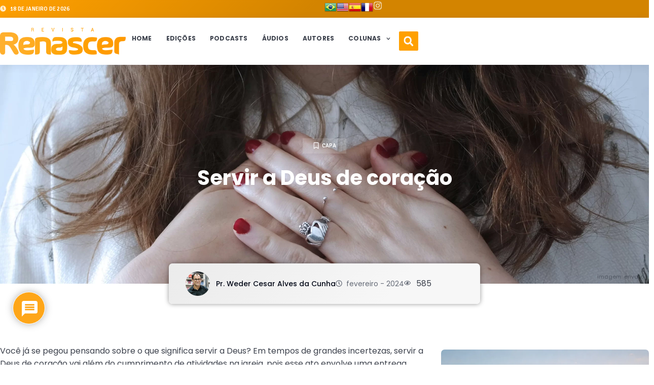

--- FILE ---
content_type: text/html; charset=UTF-8
request_url: https://revistarenascer.com/servir-a-deus-de-coracao/
body_size: 58129
content:
<!doctype html>
<html lang="pt-BR">
<head>
<meta name="viewport" content="width=device-width, initial-scale=1.0">
<meta charset="UTF-8">
<meta name='robots' content='index, follow, max-image-preview:large, max-snippet:-1, max-video-preview:-1' />
<meta name="description" content="Em tempos de grandes incertezas, servir a Deus de coração vai além do cumprimento de atividades na igreja" />
<meta property="og:locale" content="pt_BR" />
<meta property="og:type" content="article" />
<meta property="og:title" content="Servir a Deus de coração" />
<meta property="og:description" content="Em tempos de grandes incertezas, servir a Deus de coração vai além do cumprimento de atividades na igreja" />
<meta property="og:url" content="https://revistarenascer.com/servir-a-deus-de-coracao/" />
<meta property="og:site_name" content="Revista Renascer Versão Digital" />
<meta property="article:publisher" content="https://www.facebook.com/renascereditora" />
<meta property="article:published_time" content="2024-02-01T11:00:47+00:00" />
<meta property="article:modified_time" content="2024-02-06T19:49:16+00:00" />
<meta property="og:image" content="https://revistarenascer.com/wp-content/uploads/2024/02/capa-edicao94-1-scaled.webp" />
<meta property="og:image:width" content="2560" />
<meta property="og:image:height" content="1440" />
<meta property="og:image:type" content="image/webp" />
<meta name="author" content="Pr. Weder Cesar Alves da Cunha" />
<meta name="twitter:card" content="summary_large_image" />
<meta name="twitter:label1" content="Escrito por" />
<meta name="twitter:data1" content="Pr. Weder Cesar Alves da Cunha" />
<meta name="twitter:label2" content="Est. tempo de leitura" />
<meta name="twitter:data2" content="3 minutos" />
<meta name="generator" content="WordPress 6.9" />
<meta name="generator" content="Site Kit by Google 1.168.0" />
<meta name="generator" content="Elementor 3.26.3; features: e_font_icon_svg, additional_custom_breakpoints, e_element_cache; settings: css_print_method-external, google_font-enabled, font_display-auto">
<meta name="facebook-domain-verification" content="9tj87d5uegn33r6q07h2kzbqs7m1it" />
<meta name="msapplication-TileImage" content="https://revistarenascer.com/wp-content/uploads/2021/02/cropped-logo-revista-renascer-270x270.png" />



<script id="bv-lazyload-images" data-cfasync="false" bv-exclude="true">var __defProp=Object.defineProperty;var __name=(target,value)=>__defProp(target,"name",{value,configurable:!0});var bv_lazyload_event_listener="readystatechange",bv_lazyload_events=["mousemove","click","keydown","wheel","touchmove","touchend"],bv_use_srcset_attr=!1,bv_style_observer,img_observer,picture_lazy_observer;bv_lazyload_event_listener=="load"?window.addEventListener("load",event=>{handle_lazyload_images()}):bv_lazyload_event_listener=="readystatechange"&&document.addEventListener("readystatechange",event=>{document.readyState==="interactive"&&handle_lazyload_images()});function add_lazyload_image_event_listeners(handle_lazyload_images2){bv_lazyload_events.forEach(function(event){document.addEventListener(event,handle_lazyload_images2,!0)})}__name(add_lazyload_image_event_listeners,"add_lazyload_image_event_listeners");function remove_lazyload_image_event_listeners(){bv_lazyload_events.forEach(function(event){document.removeEventListener(event,handle_lazyload_images,!0)})}__name(remove_lazyload_image_event_listeners,"remove_lazyload_image_event_listeners");function bv_replace_lazyloaded_image_url(element2){let src_value=element2.getAttribute("bv-data-src"),srcset_value=element2.getAttribute("bv-data-srcset"),currentSrc=element2.getAttribute("src");currentSrc&&currentSrc.startsWith("data:image/svg+xml")&&(bv_use_srcset_attr&&srcset_value&&element2.setAttribute("srcset",srcset_value),src_value&&element2.setAttribute("src",src_value))}__name(bv_replace_lazyloaded_image_url,"bv_replace_lazyloaded_image_url");function bv_replace_inline_style_image_url(element2){let bv_style_attr=element2.getAttribute("bv-data-style");if(console.log(bv_style_attr),bv_style_attr){let currentStyles=element2.getAttribute("style")||"",newStyle=currentStyles+(currentStyles?";":"")+bv_style_attr;element2.setAttribute("style",newStyle)}else console.log("BV_STYLE_ATTRIBUTE_NOT_FOUND : "+entry)}__name(bv_replace_inline_style_image_url,"bv_replace_inline_style_image_url");function handleLazyloadImages(entries){entries.map(entry2=>{entry2.isIntersecting&&(bv_replace_lazyloaded_image_url(entry2.target),img_observer.unobserve(entry2.target))})}__name(handleLazyloadImages,"handleLazyloadImages");function handleOnscreenInlineStyleImages(entries){entries.map(entry2=>{entry2.isIntersecting&&(bv_replace_inline_style_image_url(entry2.target),bv_style_observer.unobserve(entry2.target))})}__name(handleOnscreenInlineStyleImages,"handleOnscreenInlineStyleImages");function handlePictureTags(entries){entries.map(entry2=>{entry2.isIntersecting&&(bv_replace_picture_tag_url(entry2.target),picture_lazy_observer.unobserve(entry2.target))})}__name(handlePictureTags,"handlePictureTags");function bv_replace_picture_tag_url(element2){const child_elements=element2.children;for(let i=0;i<child_elements.length;i++){let child_elem=child_elements[i],_srcset=child_elem.getAttribute("bv-data-srcset"),_src=child_elem.getAttribute("bv-data-src");_srcset&&child_elem.setAttribute("srcset",_srcset),_src&&child_elem.setAttribute("src",_src),bv_replace_picture_tag_url(child_elem)}}__name(bv_replace_picture_tag_url,"bv_replace_picture_tag_url"),"IntersectionObserver"in window&&(bv_style_observer=new IntersectionObserver(handleOnscreenInlineStyleImages),img_observer=new IntersectionObserver(handleLazyloadImages),picture_lazy_observer=new IntersectionObserver(handlePictureTags));function handle_lazyload_images(){"IntersectionObserver"in window?(document.querySelectorAll(".bv-lazyload-bg-style").forEach(target_element=>{bv_style_observer.observe(target_element)}),document.querySelectorAll(".bv-lazyload-tag-img").forEach(img_element=>{img_observer.observe(img_element)}),document.querySelectorAll(".bv-lazyload-picture").forEach(picture_element=>{picture_lazy_observer.observe(picture_element)})):(document.querySelectorAll(".bv-lazyload-bg-style").forEach(target_element=>{bv_replace_inline_style_image_url(target_element)}),document.querySelectorAll(".bv-lazyload-tag-img").forEach(target_element=>{bv_replace_lazyloaded_image_url(target_element)}),document.querySelectorAll(".bv-lazyload-picture").forEach(picture_element=>{bv_replace_picture_tag_url(element)}))}__name(handle_lazyload_images,"handle_lazyload_images");
</script>

<script id="bv-web-worker" type="javascript/worker" data-cfasync="false" bv-exclude="true">var __defProp=Object.defineProperty;var __name=(target,value)=>__defProp(target,"name",{value,configurable:!0});self.onmessage=function(e){var counter=e.data.fetch_urls.length;e.data.fetch_urls.forEach(function(fetch_url){loadUrl(fetch_url,function(){console.log("DONE: "+fetch_url),counter=counter-1,counter===0&&self.postMessage({status:"SUCCESS"})})})};async function loadUrl(fetch_url,callback){try{var request=new Request(fetch_url,{mode:"no-cors",redirect:"follow"});await fetch(request),callback()}catch(fetchError){console.log("Fetch Error loading URL:",fetchError);try{var xhr=new XMLHttpRequest;xhr.onerror=callback,xhr.onload=callback,xhr.responseType="blob",xhr.open("GET",fetch_url,!0),xhr.send()}catch(xhrError){console.log("XHR Error loading URL:",xhrError),callback()}}}__name(loadUrl,"loadUrl");
</script>
<script id="bv-web-worker-handler" data-cfasync="false" bv-exclude="true">var __defProp=Object.defineProperty;var __name=(target,value)=>__defProp(target,"name",{value,configurable:!0});if(typeof scriptAttrs<"u"&&Array.isArray(scriptAttrs)&&scriptAttrs.length>0){const lastElement=scriptAttrs[scriptAttrs.length-1];if(lastElement.attrs&&lastElement.attrs.id==="bv-trigger-listener"){var bv_custom_ready_state_value="loading";Object.defineProperty(document,"readyState",{get:__name(function(){return bv_custom_ready_state_value},"get"),set:__name(function(){},"set")})}}if(typeof scriptAttrs>"u"||!Array.isArray(scriptAttrs))var scriptAttrs=[];if(typeof linkStyleAttrs>"u"||!Array.isArray(linkStyleAttrs))var linkStyleAttrs=[];function isMobileDevice(){return window.innerWidth<=500}__name(isMobileDevice,"isMobileDevice");var js_dom_loaded=!1;document.addEventListener("DOMContentLoaded",()=>{js_dom_loaded=!0});const EVENTS=["mousemove","click","keydown","wheel","touchmove","touchend"];var scriptUrls=[],styleUrls=[],bvEventCalled=!1,workerFinished=!1,functionExec=!1,scriptsInjected=!1,stylesInjected=!1,bv_load_event_fired=!1,autoInjectTimerStarted=!1;const BV_AUTO_INJECT_ENABLED=!0,BV_DESKTOP_AUTO_INJECT_DELAY=1e3,BV_MOBILE_AUTO_INJECT_DELAY=1e4,BV_WORKER_TIMEOUT_DURATION=3e3;scriptAttrs.forEach((scriptAttr,index)=>{scriptAttr.attrs.src&&!scriptAttr.attrs.src.includes("data:text/javascript")&&(scriptUrls[index]=scriptAttr.attrs.src)}),linkStyleAttrs.forEach((linkAttr,index)=>{styleUrls[index]=linkAttr.attrs.href});var fetchUrls=scriptUrls.concat(styleUrls);function addEventListeners(bvEventHandler2){EVENTS.forEach(function(event){document.addEventListener(event,bvEventFired,!0),document.addEventListener(event,bvEventHandler2,!0)})}__name(addEventListeners,"addEventListeners");function removeEventListeners(){EVENTS.forEach(function(event){document.removeEventListener(event,bvEventHandler,!0)})}__name(removeEventListeners,"removeEventListeners");function bvEventFired(){bvEventCalled||(bvEventCalled=!0,workerFinished=!0)}__name(bvEventFired,"bvEventFired");function bvGetElement(attributes,element){Object.keys(attributes).forEach(function(attr){attr==="async"?element.async=attributes[attr]:attr==="innerHTML"?element.innerHTML=atob(attributes[attr]):element.setAttribute(attr,attributes[attr])})}__name(bvGetElement,"bvGetElement");function bvAddElement(attr,element){var attributes=attr.attrs;if(attributes.bv_inline_delayed){let bvScriptId=attr.bv_unique_id,bvScriptElement=document.querySelector("[bv_unique_id='"+bvScriptId+"']");bvScriptElement?(!attributes.innerHTML&&!attributes.src&&bvScriptElement.textContent.trim()!==""&&(attributes.src="data:text/javascript;base64, "+btoa(unescape(encodeURIComponent(bvScriptElement.textContent)))),bvGetElement(attributes,element),bvScriptElement.after(element)):console.log(`Script not found for ${bvScriptId}`)}else{bvGetElement(attributes,element);var templateId=attr.bv_unique_id,targetElement=document.querySelector("[id='"+templateId+"']");targetElement&&targetElement.after(element)}}__name(bvAddElement,"bvAddElement");function injectStyles(){if(stylesInjected){console.log("Styles already injected, skipping");return}stylesInjected=!0,document.querySelectorAll('style[type="bv_inline_delayed_css"], template[id]').forEach(element=>{if(element.tagName.toLowerCase()==="style"){var new_style=document.createElement("style");new_style.type="text/css",new_style.textContent=element.textContent,element.after(new_style),new_style.parentNode?element.remove():console.log("PARENT NODE NOT FOUND")}else if(element.tagName.toLowerCase()==="template"){var templateId=element.id,linkStyleAttr=linkStyleAttrs.find(attr=>attr.bv_unique_id===templateId);if(linkStyleAttr){var link=document.createElement("link");bvAddElement(linkStyleAttr,link),element.parentNode&&element.parentNode.replaceChild(link,element),console.log("EXTERNAL STYLE ADDED")}else console.log(`No linkStyleAttr found for template ID ${templateId}`)}}),linkStyleAttrs.forEach((linkStyleAttr,index)=>{console.log("STYLE ADDED");var element=document.createElement("link");bvAddElement(linkStyleAttr,element)})}__name(injectStyles,"injectStyles");function injectScripts(){if(scriptsInjected){console.log("Scripts already injected, skipping");return}scriptsInjected=!0;let last_script_element;scriptAttrs.forEach((scriptAttr,index)=>{if(bv_custom_ready_state_value==="loading"&&scriptAttr.attrs&&scriptAttr.attrs.is_first_defer_element===!0)if(last_script_element){const readyStateScript=document.createElement("script");readyStateScript.src="data:text/javascript;base64, "+btoa(unescape(encodeURIComponent("bv_custom_ready_state_value = 'interactive';"))),readyStateScript.async=!1,last_script_element.after(readyStateScript)}else bv_custom_ready_state_value="interactive",console.log('Ready state manually set to "interactive"');console.log("JS ADDED");var element=document.createElement("script");last_script_element=element,bvAddElement(scriptAttr,element)})}__name(injectScripts,"injectScripts");function bvEventHandler(){console.log("EVENT FIRED"),js_dom_loaded&&bvEventCalled&&workerFinished&&!functionExec&&(functionExec=!0,injectStyles(),injectScripts(),removeEventListeners())}__name(bvEventHandler,"bvEventHandler");function autoInjectScriptsAfterLoad(){js_dom_loaded&&workerFinished&&!scriptsInjected&&!stylesInjected&&(console.log("Auto-injecting styles and scripts after timer"),injectStyles(),injectScripts())}__name(autoInjectScriptsAfterLoad,"autoInjectScriptsAfterLoad");function startAutoInjectTimer(){if(BV_AUTO_INJECT_ENABLED&&!autoInjectTimerStarted&&bv_load_event_fired&&!bvEventCalled){autoInjectTimerStarted=!0;var delay=isMobileDevice()?BV_MOBILE_AUTO_INJECT_DELAY:BV_DESKTOP_AUTO_INJECT_DELAY;console.log("Starting auto-inject timer with delay: "+delay+"ms"),setTimeout(function(){autoInjectScriptsAfterLoad()},delay)}}__name(startAutoInjectTimer,"startAutoInjectTimer"),addEventListeners(bvEventHandler);var requestObject=window.URL||window.webkitURL,bvWorker=new Worker(requestObject.createObjectURL(new Blob([document.getElementById("bv-web-worker").textContent],{type:"text/javascript"})));bvWorker.onmessage=function(e){e.data.status==="SUCCESS"&&(console.log("WORKER_FINISHED"),workerFinished=!0,bvEventHandler(),startAutoInjectTimer())},addEventListener("load",()=>{bvEventHandler(),bv_call_fetch_urls(),bv_load_event_fired=!0});function bv_call_fetch_urls(){!bv_load_event_fired&&!workerFinished&&(bvWorker.postMessage({fetch_urls:fetchUrls}),bv_initiate_worker_timer())}__name(bv_call_fetch_urls,"bv_call_fetch_urls"),setTimeout(function(){bv_call_fetch_urls()},5e3);function bv_initiate_worker_timer(){setTimeout(function(){workerFinished||(console.log("WORKER_TIMEDOUT"),workerFinished=!0,bvWorker.terminate()),bvEventHandler(),startAutoInjectTimer()},BV_WORKER_TIMEOUT_DURATION)}__name(bv_initiate_worker_timer,"bv_initiate_worker_timer");
</script>

	
	
	<link rel="profile" href="https://gmpg.org/xfn/11">
	

	
	<title>Servir a Deus de coração - Revista Renascer Versão Digital</title>
	
	<link rel="canonical" href="https://revistarenascer.com/servir-a-deus-de-coracao/" />
	
	
	
	
	
	
	
	
	
	
	
	
	
	
	
	
	
	
	
	<script type="application/ld+json" class="yoast-schema-graph">{"@context":"https://schema.org","@graph":[{"@type":"Article","@id":"https://revistarenascer.com/servir-a-deus-de-coracao/#article","isPartOf":{"@id":"https://revistarenascer.com/servir-a-deus-de-coracao/"},"author":{"name":"Pr. Weder Cesar Alves da Cunha","@id":"https://revistarenascer.com/#/schema/person/9bd95ab4f75b134108757c5f51333865"},"headline":"Servir a Deus de coração","datePublished":"2024-02-01T11:00:47+00:00","dateModified":"2024-02-06T19:49:16+00:00","mainEntityOfPage":{"@id":"https://revistarenascer.com/servir-a-deus-de-coracao/"},"wordCount":566,"commentCount":0,"publisher":{"@id":"https://revistarenascer.com/#organization"},"image":{"@id":"https://revistarenascer.com/servir-a-deus-de-coracao/#primaryimage"},"thumbnailUrl":"https://revistarenascer.com/wp-content/uploads/2024/02/capa-edicao94-1-scaled.webp","keywords":["capa","edicao94","Servi a Deus"],"articleSection":["Capa"],"inLanguage":"pt-BR","potentialAction":[{"@type":"CommentAction","name":"Comment","target":["https://revistarenascer.com/servir-a-deus-de-coracao/#respond"]}]},{"@type":"WebPage","@id":"https://revistarenascer.com/servir-a-deus-de-coracao/","url":"https://revistarenascer.com/servir-a-deus-de-coracao/","name":"Servir a Deus de coração - Revista Renascer Versão Digital","isPartOf":{"@id":"https://revistarenascer.com/#website"},"primaryImageOfPage":{"@id":"https://revistarenascer.com/servir-a-deus-de-coracao/#primaryimage"},"image":{"@id":"https://revistarenascer.com/servir-a-deus-de-coracao/#primaryimage"},"thumbnailUrl":"https://revistarenascer.com/wp-content/uploads/2024/02/capa-edicao94-1-scaled.webp","datePublished":"2024-02-01T11:00:47+00:00","dateModified":"2024-02-06T19:49:16+00:00","description":"Em tempos de grandes incertezas, servir a Deus de coração vai além do cumprimento de atividades na igreja","breadcrumb":{"@id":"https://revistarenascer.com/servir-a-deus-de-coracao/#breadcrumb"},"inLanguage":"pt-BR","potentialAction":[{"@type":"ReadAction","target":["https://revistarenascer.com/servir-a-deus-de-coracao/"]}]},{"@type":"ImageObject","inLanguage":"pt-BR","@id":"https://revistarenascer.com/servir-a-deus-de-coracao/#primaryimage","url":"https://revistarenascer.com/wp-content/uploads/2024/02/capa-edicao94-1-scaled.webp","contentUrl":"https://revistarenascer.com/wp-content/uploads/2024/02/capa-edicao94-1-scaled.webp","width":2560,"height":1440,"caption":"Servir a Deus"},{"@type":"BreadcrumbList","@id":"https://revistarenascer.com/servir-a-deus-de-coracao/#breadcrumb","itemListElement":[{"@type":"ListItem","position":1,"name":"Início","item":"https://revistarenascer.com/"},{"@type":"ListItem","position":2,"name":"Servir a Deus de coração"}]},{"@type":"WebSite","@id":"https://revistarenascer.com/#website","url":"https://revistarenascer.com/","name":"Revista Renascer","description":"Notícias, artigos e informação.","publisher":{"@id":"https://revistarenascer.com/#organization"},"potentialAction":[{"@type":"SearchAction","target":{"@type":"EntryPoint","urlTemplate":"https://revistarenascer.com/?s={search_term_string}"},"query-input":{"@type":"PropertyValueSpecification","valueRequired":true,"valueName":"search_term_string"}}],"inLanguage":"pt-BR"},{"@type":"Organization","@id":"https://revistarenascer.com/#organization","name":"Revista Renascer","url":"https://revistarenascer.com/","logo":{"@type":"ImageObject","inLanguage":"pt-BR","@id":"https://revistarenascer.com/#/schema/logo/image/","url":"https://revistarenascer.com/wp-content/uploads/2019/12/logo-ibr-png_800x400.png","contentUrl":"https://revistarenascer.com/wp-content/uploads/2019/12/logo-ibr-png_800x400.png","width":800,"height":400,"caption":"Revista Renascer"},"image":{"@id":"https://revistarenascer.com/#/schema/logo/image/"},"sameAs":["https://www.facebook.com/renascereditora","https://www.instagram.com/revistarenasceribr/"]},{"@type":"Person","@id":"https://revistarenascer.com/#/schema/person/9bd95ab4f75b134108757c5f51333865","name":"Pr. Weder Cesar Alves da Cunha","image":{"@type":"ImageObject","inLanguage":"pt-BR","@id":"https://revistarenascer.com/#/schema/person/image/","url":"https://revistarenascer.com/wp-content/uploads/2019/07/pr-weder-perfil.png","contentUrl":"https://revistarenascer.com/wp-content/uploads/2019/07/pr-weder-perfil.png","caption":"Pr. Weder Cesar Alves da Cunha"},"description":"Pastor auxiliar na Igreja Batista Renascer – Sede","url":"https://revistarenascer.com/autor/wedercesar/"}]}</script>
	


<link rel='dns-prefetch' href='//www.google.com' />
<link rel='dns-prefetch' href='//www.googletagmanager.com' />
<link rel="alternate" type="application/rss+xml" title="Feed para Revista Renascer Versão Digital &raquo;" href="https://revistarenascer.com/feed/" />
<link rel="alternate" type="application/rss+xml" title="Feed de comentários para Revista Renascer Versão Digital &raquo;" href="https://revistarenascer.com/comments/feed/" />
<link rel="alternate" type="application/rss+xml" title="Feed de comentários para Revista Renascer Versão Digital &raquo; Servir a Deus de coração" href="https://revistarenascer.com/servir-a-deus-de-coracao/feed/" />
<link rel="alternate" title="oEmbed (JSON)" type="application/json+oembed" href="https://revistarenascer.com/wp-json/oembed/1.0/embed?url=https%3A%2F%2Frevistarenascer.com%2Fservir-a-deus-de-coracao%2F" />
<link rel="alternate" title="oEmbed (XML)" type="text/xml+oembed" href="https://revistarenascer.com/wp-json/oembed/1.0/embed?url=https%3A%2F%2Frevistarenascer.com%2Fservir-a-deus-de-coracao%2F&#038;format=xml" />
<style id='wp-img-auto-sizes-contain-inline-css'>
img:is([sizes=auto i],[sizes^="auto," i]){contain-intrinsic-size:3000px 1500px}
/*# sourceURL=wp-img-auto-sizes-contain-inline-css */
</style>
<style id='wp-emoji-styles-inline-css'>

	img.wp-smiley, img.emoji {
		display: inline !important;
		border: none !important;
		box-shadow: none !important;
		height: 1em !important;
		width: 1em !important;
		margin: 0 0.07em !important;
		vertical-align: -0.1em !important;
		background: none !important;
		padding: 0 !important;
	}
/*# sourceURL=wp-emoji-styles-inline-css */
</style>
<link rel='stylesheet' id='wp-block-library-css' href='https://revistarenascer.com/wp-includes/css/dist/block-library/style.min.css?ver=6.9' media='all' />
<style id='global-styles-inline-css'>
:root{--wp--preset--aspect-ratio--square: 1;--wp--preset--aspect-ratio--4-3: 4/3;--wp--preset--aspect-ratio--3-4: 3/4;--wp--preset--aspect-ratio--3-2: 3/2;--wp--preset--aspect-ratio--2-3: 2/3;--wp--preset--aspect-ratio--16-9: 16/9;--wp--preset--aspect-ratio--9-16: 9/16;--wp--preset--color--black: #000000;--wp--preset--color--cyan-bluish-gray: #abb8c3;--wp--preset--color--white: #ffffff;--wp--preset--color--pale-pink: #f78da7;--wp--preset--color--vivid-red: #cf2e2e;--wp--preset--color--luminous-vivid-orange: #ff6900;--wp--preset--color--luminous-vivid-amber: #fcb900;--wp--preset--color--light-green-cyan: #7bdcb5;--wp--preset--color--vivid-green-cyan: #00d084;--wp--preset--color--pale-cyan-blue: #8ed1fc;--wp--preset--color--vivid-cyan-blue: #0693e3;--wp--preset--color--vivid-purple: #9b51e0;--wp--preset--gradient--vivid-cyan-blue-to-vivid-purple: linear-gradient(135deg,rgb(6,147,227) 0%,rgb(155,81,224) 100%);--wp--preset--gradient--light-green-cyan-to-vivid-green-cyan: linear-gradient(135deg,rgb(122,220,180) 0%,rgb(0,208,130) 100%);--wp--preset--gradient--luminous-vivid-amber-to-luminous-vivid-orange: linear-gradient(135deg,rgb(252,185,0) 0%,rgb(255,105,0) 100%);--wp--preset--gradient--luminous-vivid-orange-to-vivid-red: linear-gradient(135deg,rgb(255,105,0) 0%,rgb(207,46,46) 100%);--wp--preset--gradient--very-light-gray-to-cyan-bluish-gray: linear-gradient(135deg,rgb(238,238,238) 0%,rgb(169,184,195) 100%);--wp--preset--gradient--cool-to-warm-spectrum: linear-gradient(135deg,rgb(74,234,220) 0%,rgb(151,120,209) 20%,rgb(207,42,186) 40%,rgb(238,44,130) 60%,rgb(251,105,98) 80%,rgb(254,248,76) 100%);--wp--preset--gradient--blush-light-purple: linear-gradient(135deg,rgb(255,206,236) 0%,rgb(152,150,240) 100%);--wp--preset--gradient--blush-bordeaux: linear-gradient(135deg,rgb(254,205,165) 0%,rgb(254,45,45) 50%,rgb(107,0,62) 100%);--wp--preset--gradient--luminous-dusk: linear-gradient(135deg,rgb(255,203,112) 0%,rgb(199,81,192) 50%,rgb(65,88,208) 100%);--wp--preset--gradient--pale-ocean: linear-gradient(135deg,rgb(255,245,203) 0%,rgb(182,227,212) 50%,rgb(51,167,181) 100%);--wp--preset--gradient--electric-grass: linear-gradient(135deg,rgb(202,248,128) 0%,rgb(113,206,126) 100%);--wp--preset--gradient--midnight: linear-gradient(135deg,rgb(2,3,129) 0%,rgb(40,116,252) 100%);--wp--preset--font-size--small: 13px;--wp--preset--font-size--medium: 20px;--wp--preset--font-size--large: 36px;--wp--preset--font-size--x-large: 42px;--wp--preset--spacing--20: 0.44rem;--wp--preset--spacing--30: 0.67rem;--wp--preset--spacing--40: 1rem;--wp--preset--spacing--50: 1.5rem;--wp--preset--spacing--60: 2.25rem;--wp--preset--spacing--70: 3.38rem;--wp--preset--spacing--80: 5.06rem;--wp--preset--shadow--natural: 6px 6px 9px rgba(0, 0, 0, 0.2);--wp--preset--shadow--deep: 12px 12px 50px rgba(0, 0, 0, 0.4);--wp--preset--shadow--sharp: 6px 6px 0px rgba(0, 0, 0, 0.2);--wp--preset--shadow--outlined: 6px 6px 0px -3px rgb(255, 255, 255), 6px 6px rgb(0, 0, 0);--wp--preset--shadow--crisp: 6px 6px 0px rgb(0, 0, 0);}:where(.is-layout-flex){gap: 0.5em;}:where(.is-layout-grid){gap: 0.5em;}body .is-layout-flex{display: flex;}.is-layout-flex{flex-wrap: wrap;align-items: center;}.is-layout-flex > :is(*, div){margin: 0;}body .is-layout-grid{display: grid;}.is-layout-grid > :is(*, div){margin: 0;}:where(.wp-block-columns.is-layout-flex){gap: 2em;}:where(.wp-block-columns.is-layout-grid){gap: 2em;}:where(.wp-block-post-template.is-layout-flex){gap: 1.25em;}:where(.wp-block-post-template.is-layout-grid){gap: 1.25em;}.has-black-color{color: var(--wp--preset--color--black) !important;}.has-cyan-bluish-gray-color{color: var(--wp--preset--color--cyan-bluish-gray) !important;}.has-white-color{color: var(--wp--preset--color--white) !important;}.has-pale-pink-color{color: var(--wp--preset--color--pale-pink) !important;}.has-vivid-red-color{color: var(--wp--preset--color--vivid-red) !important;}.has-luminous-vivid-orange-color{color: var(--wp--preset--color--luminous-vivid-orange) !important;}.has-luminous-vivid-amber-color{color: var(--wp--preset--color--luminous-vivid-amber) !important;}.has-light-green-cyan-color{color: var(--wp--preset--color--light-green-cyan) !important;}.has-vivid-green-cyan-color{color: var(--wp--preset--color--vivid-green-cyan) !important;}.has-pale-cyan-blue-color{color: var(--wp--preset--color--pale-cyan-blue) !important;}.has-vivid-cyan-blue-color{color: var(--wp--preset--color--vivid-cyan-blue) !important;}.has-vivid-purple-color{color: var(--wp--preset--color--vivid-purple) !important;}.has-black-background-color{background-color: var(--wp--preset--color--black) !important;}.has-cyan-bluish-gray-background-color{background-color: var(--wp--preset--color--cyan-bluish-gray) !important;}.has-white-background-color{background-color: var(--wp--preset--color--white) !important;}.has-pale-pink-background-color{background-color: var(--wp--preset--color--pale-pink) !important;}.has-vivid-red-background-color{background-color: var(--wp--preset--color--vivid-red) !important;}.has-luminous-vivid-orange-background-color{background-color: var(--wp--preset--color--luminous-vivid-orange) !important;}.has-luminous-vivid-amber-background-color{background-color: var(--wp--preset--color--luminous-vivid-amber) !important;}.has-light-green-cyan-background-color{background-color: var(--wp--preset--color--light-green-cyan) !important;}.has-vivid-green-cyan-background-color{background-color: var(--wp--preset--color--vivid-green-cyan) !important;}.has-pale-cyan-blue-background-color{background-color: var(--wp--preset--color--pale-cyan-blue) !important;}.has-vivid-cyan-blue-background-color{background-color: var(--wp--preset--color--vivid-cyan-blue) !important;}.has-vivid-purple-background-color{background-color: var(--wp--preset--color--vivid-purple) !important;}.has-black-border-color{border-color: var(--wp--preset--color--black) !important;}.has-cyan-bluish-gray-border-color{border-color: var(--wp--preset--color--cyan-bluish-gray) !important;}.has-white-border-color{border-color: var(--wp--preset--color--white) !important;}.has-pale-pink-border-color{border-color: var(--wp--preset--color--pale-pink) !important;}.has-vivid-red-border-color{border-color: var(--wp--preset--color--vivid-red) !important;}.has-luminous-vivid-orange-border-color{border-color: var(--wp--preset--color--luminous-vivid-orange) !important;}.has-luminous-vivid-amber-border-color{border-color: var(--wp--preset--color--luminous-vivid-amber) !important;}.has-light-green-cyan-border-color{border-color: var(--wp--preset--color--light-green-cyan) !important;}.has-vivid-green-cyan-border-color{border-color: var(--wp--preset--color--vivid-green-cyan) !important;}.has-pale-cyan-blue-border-color{border-color: var(--wp--preset--color--pale-cyan-blue) !important;}.has-vivid-cyan-blue-border-color{border-color: var(--wp--preset--color--vivid-cyan-blue) !important;}.has-vivid-purple-border-color{border-color: var(--wp--preset--color--vivid-purple) !important;}.has-vivid-cyan-blue-to-vivid-purple-gradient-background{background: var(--wp--preset--gradient--vivid-cyan-blue-to-vivid-purple) !important;}.has-light-green-cyan-to-vivid-green-cyan-gradient-background{background: var(--wp--preset--gradient--light-green-cyan-to-vivid-green-cyan) !important;}.has-luminous-vivid-amber-to-luminous-vivid-orange-gradient-background{background: var(--wp--preset--gradient--luminous-vivid-amber-to-luminous-vivid-orange) !important;}.has-luminous-vivid-orange-to-vivid-red-gradient-background{background: var(--wp--preset--gradient--luminous-vivid-orange-to-vivid-red) !important;}.has-very-light-gray-to-cyan-bluish-gray-gradient-background{background: var(--wp--preset--gradient--very-light-gray-to-cyan-bluish-gray) !important;}.has-cool-to-warm-spectrum-gradient-background{background: var(--wp--preset--gradient--cool-to-warm-spectrum) !important;}.has-blush-light-purple-gradient-background{background: var(--wp--preset--gradient--blush-light-purple) !important;}.has-blush-bordeaux-gradient-background{background: var(--wp--preset--gradient--blush-bordeaux) !important;}.has-luminous-dusk-gradient-background{background: var(--wp--preset--gradient--luminous-dusk) !important;}.has-pale-ocean-gradient-background{background: var(--wp--preset--gradient--pale-ocean) !important;}.has-electric-grass-gradient-background{background: var(--wp--preset--gradient--electric-grass) !important;}.has-midnight-gradient-background{background: var(--wp--preset--gradient--midnight) !important;}.has-small-font-size{font-size: var(--wp--preset--font-size--small) !important;}.has-medium-font-size{font-size: var(--wp--preset--font-size--medium) !important;}.has-large-font-size{font-size: var(--wp--preset--font-size--large) !important;}.has-x-large-font-size{font-size: var(--wp--preset--font-size--x-large) !important;}
/*# sourceURL=global-styles-inline-css */
</style>

<style id='classic-theme-styles-inline-css'>
/*! This file is auto-generated */
.wp-block-button__link{color:#fff;background-color:#32373c;border-radius:9999px;box-shadow:none;text-decoration:none;padding:calc(.667em + 2px) calc(1.333em + 2px);font-size:1.125em}.wp-block-file__button{background:#32373c;color:#fff;text-decoration:none}
/*# sourceURL=/wp-includes/css/classic-themes.min.css */
</style>
<link rel='stylesheet' id='jet-engine-frontend-css' href='https://revistarenascer.com/wp-content/plugins/jet-engine/assets/css/frontend.css?ver=3.6.2' media='all' />
<link rel='stylesheet' id='ppress-frontend-css' href='https://revistarenascer.com/wp-content/plugins/wp-user-avatar/assets/css/frontend.min.css?ver=4.16.8' media='all' />
<link rel='stylesheet' id='ppress-flatpickr-css' href='https://revistarenascer.com/wp-content/plugins/wp-user-avatar/assets/flatpickr/flatpickr.min.css?ver=4.16.8' media='all' />
<link rel='stylesheet' id='ppress-select2-css' href='https://revistarenascer.com/wp-content/plugins/wp-user-avatar/assets/select2/select2.min.css?ver=6.9' media='all' />
<link rel='stylesheet' id='wpdiscuz-frontend-css-css' href='https://revistarenascer.com/wp-content/plugins/wpdiscuz/themes/default/style.css?ver=7.6.29' media='all' />
<style id='wpdiscuz-frontend-css-inline-css'>
 #wpdcom .wpd-blog-administrator .wpd-comment-label{color:#ffffff;background-color:#00B38F;border:none}#wpdcom .wpd-blog-administrator .wpd-comment-author, #wpdcom .wpd-blog-administrator .wpd-comment-author a{color:#00B38F}#wpdcom.wpd-layout-1 .wpd-comment .wpd-blog-administrator .wpd-avatar img{border-color:#00B38F}#wpdcom.wpd-layout-2 .wpd-comment.wpd-reply .wpd-comment-wrap.wpd-blog-administrator{border-left:3px solid #00B38F}#wpdcom.wpd-layout-2 .wpd-comment .wpd-blog-administrator .wpd-avatar img{border-bottom-color:#00B38F}#wpdcom.wpd-layout-3 .wpd-blog-administrator .wpd-comment-subheader{border-top:1px dashed #00B38F}#wpdcom.wpd-layout-3 .wpd-reply .wpd-blog-administrator .wpd-comment-right{border-left:1px solid #00B38F}#wpdcom .wpd-blog-editor .wpd-comment-label{color:#ffffff;background-color:#00B38F;border:none}#wpdcom .wpd-blog-editor .wpd-comment-author, #wpdcom .wpd-blog-editor .wpd-comment-author a{color:#00B38F}#wpdcom.wpd-layout-1 .wpd-comment .wpd-blog-editor .wpd-avatar img{border-color:#00B38F}#wpdcom.wpd-layout-2 .wpd-comment.wpd-reply .wpd-comment-wrap.wpd-blog-editor{border-left:3px solid #00B38F}#wpdcom.wpd-layout-2 .wpd-comment .wpd-blog-editor .wpd-avatar img{border-bottom-color:#00B38F}#wpdcom.wpd-layout-3 .wpd-blog-editor .wpd-comment-subheader{border-top:1px dashed #00B38F}#wpdcom.wpd-layout-3 .wpd-reply .wpd-blog-editor .wpd-comment-right{border-left:1px solid #00B38F}#wpdcom .wpd-blog-author .wpd-comment-label{color:#ffffff;background-color:#00B38F;border:none}#wpdcom .wpd-blog-author .wpd-comment-author, #wpdcom .wpd-blog-author .wpd-comment-author a{color:#00B38F}#wpdcom.wpd-layout-1 .wpd-comment .wpd-blog-author .wpd-avatar img{border-color:#00B38F}#wpdcom.wpd-layout-2 .wpd-comment .wpd-blog-author .wpd-avatar img{border-bottom-color:#00B38F}#wpdcom.wpd-layout-3 .wpd-blog-author .wpd-comment-subheader{border-top:1px dashed #00B38F}#wpdcom.wpd-layout-3 .wpd-reply .wpd-blog-author .wpd-comment-right{border-left:1px solid #00B38F}#wpdcom .wpd-blog-contributor .wpd-comment-label{color:#ffffff;background-color:#00B38F;border:none}#wpdcom .wpd-blog-contributor .wpd-comment-author, #wpdcom .wpd-blog-contributor .wpd-comment-author a{color:#00B38F}#wpdcom.wpd-layout-1 .wpd-comment .wpd-blog-contributor .wpd-avatar img{border-color:#00B38F}#wpdcom.wpd-layout-2 .wpd-comment .wpd-blog-contributor .wpd-avatar img{border-bottom-color:#00B38F}#wpdcom.wpd-layout-3 .wpd-blog-contributor .wpd-comment-subheader{border-top:1px dashed #00B38F}#wpdcom.wpd-layout-3 .wpd-reply .wpd-blog-contributor .wpd-comment-right{border-left:1px solid #00B38F}#wpdcom .wpd-blog-subscriber .wpd-comment-label{color:#ffffff;background-color:#00B38F;border:none}#wpdcom .wpd-blog-subscriber .wpd-comment-author, #wpdcom .wpd-blog-subscriber .wpd-comment-author a{color:#00B38F}#wpdcom.wpd-layout-2 .wpd-comment .wpd-blog-subscriber .wpd-avatar img{border-bottom-color:#00B38F}#wpdcom.wpd-layout-3 .wpd-blog-subscriber .wpd-comment-subheader{border-top:1px dashed #00B38F}#wpdcom .wpd-blog-snax_author .wpd-comment-label{color:#ffffff;background-color:#00B38F;border:none}#wpdcom .wpd-blog-snax_author .wpd-comment-author, #wpdcom .wpd-blog-snax_author .wpd-comment-author a{color:#00B38F}#wpdcom.wpd-layout-1 .wpd-comment .wpd-blog-snax_author .wpd-avatar img{border-color:#00B38F}#wpdcom.wpd-layout-2 .wpd-comment .wpd-blog-snax_author .wpd-avatar img{border-bottom-color:#00B38F}#wpdcom.wpd-layout-3 .wpd-blog-snax_author .wpd-comment-subheader{border-top:1px dashed #00B38F}#wpdcom.wpd-layout-3 .wpd-reply .wpd-blog-snax_author .wpd-comment-right{border-left:1px solid #00B38F}#wpdcom .wpd-blog-translator .wpd-comment-label{color:#ffffff;background-color:#00B38F;border:none}#wpdcom .wpd-blog-translator .wpd-comment-author, #wpdcom .wpd-blog-translator .wpd-comment-author a{color:#00B38F}#wpdcom.wpd-layout-1 .wpd-comment .wpd-blog-translator .wpd-avatar img{border-color:#00B38F}#wpdcom.wpd-layout-2 .wpd-comment .wpd-blog-translator .wpd-avatar img{border-bottom-color:#00B38F}#wpdcom.wpd-layout-3 .wpd-blog-translator .wpd-comment-subheader{border-top:1px dashed #00B38F}#wpdcom.wpd-layout-3 .wpd-reply .wpd-blog-translator .wpd-comment-right{border-left:1px solid #00B38F}#wpdcom .wpd-blog-wpseo_manager .wpd-comment-label{color:#ffffff;background-color:#00B38F;border:none}#wpdcom .wpd-blog-wpseo_manager .wpd-comment-author, #wpdcom .wpd-blog-wpseo_manager .wpd-comment-author a{color:#00B38F}#wpdcom.wpd-layout-1 .wpd-comment .wpd-blog-wpseo_manager .wpd-avatar img{border-color:#00B38F}#wpdcom.wpd-layout-2 .wpd-comment .wpd-blog-wpseo_manager .wpd-avatar img{border-bottom-color:#00B38F}#wpdcom.wpd-layout-3 .wpd-blog-wpseo_manager .wpd-comment-subheader{border-top:1px dashed #00B38F}#wpdcom.wpd-layout-3 .wpd-reply .wpd-blog-wpseo_manager .wpd-comment-right{border-left:1px solid #00B38F}#wpdcom .wpd-blog-wpseo_editor .wpd-comment-label{color:#ffffff;background-color:#00B38F;border:none}#wpdcom .wpd-blog-wpseo_editor .wpd-comment-author, #wpdcom .wpd-blog-wpseo_editor .wpd-comment-author a{color:#00B38F}#wpdcom.wpd-layout-1 .wpd-comment .wpd-blog-wpseo_editor .wpd-avatar img{border-color:#00B38F}#wpdcom.wpd-layout-2 .wpd-comment .wpd-blog-wpseo_editor .wpd-avatar img{border-bottom-color:#00B38F}#wpdcom.wpd-layout-3 .wpd-blog-wpseo_editor .wpd-comment-subheader{border-top:1px dashed #00B38F}#wpdcom.wpd-layout-3 .wpd-reply .wpd-blog-wpseo_editor .wpd-comment-right{border-left:1px solid #00B38F}#wpdcom .wpd-blog-post_author .wpd-comment-label{color:#ffffff;background-color:#00B38F;border:none}#wpdcom .wpd-blog-post_author .wpd-comment-author, #wpdcom .wpd-blog-post_author .wpd-comment-author a{color:#00B38F}#wpdcom .wpd-blog-post_author .wpd-avatar img{border-color:#00B38F}#wpdcom.wpd-layout-1 .wpd-comment .wpd-blog-post_author .wpd-avatar img{border-color:#00B38F}#wpdcom.wpd-layout-2 .wpd-comment.wpd-reply .wpd-comment-wrap.wpd-blog-post_author{border-left:3px solid #00B38F}#wpdcom.wpd-layout-2 .wpd-comment .wpd-blog-post_author .wpd-avatar img{border-bottom-color:#00B38F}#wpdcom.wpd-layout-3 .wpd-blog-post_author .wpd-comment-subheader{border-top:1px dashed #00B38F}#wpdcom.wpd-layout-3 .wpd-reply .wpd-blog-post_author .wpd-comment-right{border-left:1px solid #00B38F}#wpdcom .wpd-blog-guest .wpd-comment-label{color:#ffffff;background-color:#00B38F;border:none}#wpdcom .wpd-blog-guest .wpd-comment-author, #wpdcom .wpd-blog-guest .wpd-comment-author a{color:#00B38F}#wpdcom.wpd-layout-3 .wpd-blog-guest .wpd-comment-subheader{border-top:1px dashed #00B38F}#comments, #respond, .comments-area, #wpdcom{}#wpdcom .ql-editor > *{color:#777777}#wpdcom .ql-editor::before{}#wpdcom .ql-toolbar{border:1px solid #DDDDDD;border-top:none}#wpdcom .ql-container{border:1px solid #DDDDDD;border-bottom:none}#wpdcom .wpd-form-row .wpdiscuz-item input[type="text"], #wpdcom .wpd-form-row .wpdiscuz-item input[type="email"], #wpdcom .wpd-form-row .wpdiscuz-item input[type="url"], #wpdcom .wpd-form-row .wpdiscuz-item input[type="color"], #wpdcom .wpd-form-row .wpdiscuz-item input[type="date"], #wpdcom .wpd-form-row .wpdiscuz-item input[type="datetime"], #wpdcom .wpd-form-row .wpdiscuz-item input[type="datetime-local"], #wpdcom .wpd-form-row .wpdiscuz-item input[type="month"], #wpdcom .wpd-form-row .wpdiscuz-item input[type="number"], #wpdcom .wpd-form-row .wpdiscuz-item input[type="time"], #wpdcom textarea, #wpdcom select{border:1px solid #DDDDDD;color:#777777}#wpdcom .wpd-form-row .wpdiscuz-item textarea{border:1px solid #DDDDDD}#wpdcom input::placeholder, #wpdcom textarea::placeholder, #wpdcom input::-moz-placeholder, #wpdcom textarea::-webkit-input-placeholder{}#wpdcom .wpd-comment-text{color:#777777}#wpdcom .wpd-thread-head .wpd-thread-info{border-bottom:2px solid #fe9d00}#wpdcom .wpd-thread-head .wpd-thread-info.wpd-reviews-tab svg{fill:#fe9d00}#wpdcom .wpd-thread-head .wpdiscuz-user-settings{border-bottom:2px solid #fe9d00}#wpdcom .wpd-thread-head .wpdiscuz-user-settings:hover{color:#fe9d00}#wpdcom .wpd-comment .wpd-follow-link:hover{color:#fe9d00}#wpdcom .wpd-comment-status .wpd-sticky{color:#fe9d00}#wpdcom .wpd-thread-filter .wpdf-active{color:#fe9d00;border-bottom-color:#fe9d00}#wpdcom .wpd-comment-info-bar{border:1px dashed #ffb133;background:#fff6e6}#wpdcom .wpd-comment-info-bar .wpd-current-view i{color:#fe9d00}#wpdcom .wpd-filter-view-all:hover{background:#fe9d00}#wpdcom .wpdiscuz-item .wpdiscuz-rating > label{color:#DDDDDD}#wpdcom .wpdiscuz-item .wpdiscuz-rating:not(:checked) > label:hover, .wpdiscuz-rating:not(:checked) > label:hover ~ label{}#wpdcom .wpdiscuz-item .wpdiscuz-rating > input ~ label:hover, #wpdcom .wpdiscuz-item .wpdiscuz-rating > input:not(:checked) ~ label:hover ~ label, #wpdcom .wpdiscuz-item .wpdiscuz-rating > input:not(:checked) ~ label:hover ~ label{color:#FFED85}#wpdcom .wpdiscuz-item .wpdiscuz-rating > input:checked ~ label:hover, #wpdcom .wpdiscuz-item .wpdiscuz-rating > input:checked ~ label:hover, #wpdcom .wpdiscuz-item .wpdiscuz-rating > label:hover ~ input:checked ~ label, #wpdcom .wpdiscuz-item .wpdiscuz-rating > input:checked + label:hover ~ label, #wpdcom .wpdiscuz-item .wpdiscuz-rating > input:checked ~ label:hover ~ label, .wpd-custom-field .wcf-active-star, #wpdcom .wpdiscuz-item .wpdiscuz-rating > input:checked ~ label{color:#FFD700}#wpd-post-rating .wpd-rating-wrap .wpd-rating-stars svg .wpd-star{fill:#DDDDDD}#wpd-post-rating .wpd-rating-wrap .wpd-rating-stars svg .wpd-active{fill:#FFD700}#wpd-post-rating .wpd-rating-wrap .wpd-rate-starts svg .wpd-star{fill:#DDDDDD}#wpd-post-rating .wpd-rating-wrap .wpd-rate-starts:hover svg .wpd-star{fill:#FFED85}#wpd-post-rating.wpd-not-rated .wpd-rating-wrap .wpd-rate-starts svg:hover ~ svg .wpd-star{fill:#DDDDDD}.wpdiscuz-post-rating-wrap .wpd-rating .wpd-rating-wrap .wpd-rating-stars svg .wpd-star{fill:#DDDDDD}.wpdiscuz-post-rating-wrap .wpd-rating .wpd-rating-wrap .wpd-rating-stars svg .wpd-active{fill:#FFD700}#wpdcom .wpd-comment .wpd-follow-active{color:#ff7a00}#wpdcom .page-numbers{color:#555;border:#555 1px solid}#wpdcom span.current{background:#555}#wpdcom.wpd-layout-1 .wpd-new-loaded-comment > .wpd-comment-wrap > .wpd-comment-right{background:#FFFAD6}#wpdcom.wpd-layout-2 .wpd-new-loaded-comment.wpd-comment > .wpd-comment-wrap > .wpd-comment-right{background:#FFFAD6}#wpdcom.wpd-layout-2 .wpd-new-loaded-comment.wpd-comment.wpd-reply > .wpd-comment-wrap > .wpd-comment-right{background:transparent}#wpdcom.wpd-layout-2 .wpd-new-loaded-comment.wpd-comment.wpd-reply > .wpd-comment-wrap{background:#FFFAD6}#wpdcom.wpd-layout-3 .wpd-new-loaded-comment.wpd-comment > .wpd-comment-wrap > .wpd-comment-right{background:#FFFAD6}#wpdcom .wpd-follow:hover i, #wpdcom .wpd-unfollow:hover i, #wpdcom .wpd-comment .wpd-follow-active:hover i{color:#fe9d00}#wpdcom .wpdiscuz-readmore{cursor:pointer;color:#fe9d00}.wpd-custom-field .wcf-pasiv-star, #wpcomm .wpdiscuz-item .wpdiscuz-rating > label{color:#DDDDDD}.wpd-wrapper .wpd-list-item.wpd-active{border-top:3px solid #fe9d00}#wpdcom.wpd-layout-2 .wpd-comment.wpd-reply.wpd-unapproved-comment .wpd-comment-wrap{border-left:3px solid #FFFAD6}#wpdcom.wpd-layout-3 .wpd-comment.wpd-reply.wpd-unapproved-comment .wpd-comment-right{border-left:1px solid #FFFAD6}#wpdcom .wpd-prim-button{background-color:#fe9d00;color:#FFFFFF}#wpdcom .wpd_label__check i.wpdicon-on{color:#fe9d00;border:1px solid #ffce80}#wpd-bubble-wrapper #wpd-bubble-all-comments-count{color:#fe9d00}#wpd-bubble-wrapper > div{background-color:#fe9d00}#wpd-bubble-wrapper > #wpd-bubble #wpd-bubble-add-message{background-color:#fe9d00}#wpd-bubble-wrapper > #wpd-bubble #wpd-bubble-add-message::before{border-left-color:#fe9d00;border-right-color:#fe9d00}#wpd-bubble-wrapper.wpd-right-corner > #wpd-bubble #wpd-bubble-add-message::before{border-left-color:#fe9d00;border-right-color:#fe9d00}.wpd-inline-icon-wrapper path.wpd-inline-icon-first{fill:#fe9d00}.wpd-inline-icon-count{background-color:#fe9d00}.wpd-inline-icon-count::before{border-right-color:#fe9d00}.wpd-inline-form-wrapper::before{border-bottom-color:#fe9d00}.wpd-inline-form-question{background-color:#fe9d00}.wpd-inline-form{background-color:#fe9d00}.wpd-last-inline-comments-wrapper{border-color:#fe9d00}.wpd-last-inline-comments-wrapper::before{border-bottom-color:#fe9d00}.wpd-last-inline-comments-wrapper .wpd-view-all-inline-comments{background:#fe9d00}.wpd-last-inline-comments-wrapper .wpd-view-all-inline-comments:hover,.wpd-last-inline-comments-wrapper .wpd-view-all-inline-comments:active,.wpd-last-inline-comments-wrapper .wpd-view-all-inline-comments:focus{background-color:#fe9d00}#wpdcom .ql-snow .ql-tooltip[data-mode="link"]::before{content:"Digite o link:"}#wpdcom .ql-snow .ql-tooltip.ql-editing a.ql-action::after{content:"Guardar"}.comments-area{width:auto}
/*# sourceURL=wpdiscuz-frontend-css-inline-css */
</style>
<link rel='stylesheet' id='wpdiscuz-fa-css' href='https://revistarenascer.com/wp-content/plugins/wpdiscuz/assets/third-party/font-awesome-5.13.0/css/fa.min.css?ver=7.6.29' media='all' />
<link rel='stylesheet' id='wpdiscuz-combo-css-css' href='https://revistarenascer.com/wp-content/plugins/wpdiscuz/assets/css/wpdiscuz-combo-no_quill.min.css?ver=6.9' media='all' />
<link rel='stylesheet' id='hello-elementor-css' href='https://revistarenascer.com/wp-content/themes/hello-elementor/style.min.css?ver=3.1.1' media='all' />
<link rel='stylesheet' id='hello-elementor-theme-style-css' href='https://revistarenascer.com/wp-content/themes/hello-elementor/theme.min.css?ver=3.1.1' media='all' />
<link rel='stylesheet' id='hello-elementor-header-footer-css' href='https://revistarenascer.com/wp-content/themes/hello-elementor/header-footer.min.css?ver=3.1.1' media='all' />
<link rel='stylesheet' id='elementor-frontend-css' href='https://revistarenascer.com/wp-content/plugins/elementor/assets/css/frontend.min.css?ver=3.26.3' media='all' />
<style id='elementor-frontend-inline-css'>
.elementor-10917 .elementor-element.elementor-element-4eaf5f14:not(.elementor-motion-effects-element-type-background), .elementor-10917 .elementor-element.elementor-element-4eaf5f14 > .elementor-motion-effects-container > .elementor-motion-effects-layer{background-image:url("https://revistarenascer.com/wp-content/uploads/2024/02/capa-edicao94-1-scaled.webp");}
/*# sourceURL=elementor-frontend-inline-css */
</style>
<link rel='stylesheet' id='elementor-post-10850-css' href='https://revistarenascer.com/wp-content/uploads/elementor/css/post-10850.css?ver=1767535381' media='all' />
<link rel='stylesheet' id='widget-icon-list-css' href='https://revistarenascer.com/wp-content/plugins/elementor/assets/css/widget-icon-list.min.css?ver=3.26.3' media='all' />
<link rel='stylesheet' id='e-animation-grow-css' href='https://revistarenascer.com/wp-content/plugins/elementor/assets/lib/animations/styles/e-animation-grow.min.css?ver=3.26.3' media='all' />
<link rel='stylesheet' id='widget-social-icons-css' href='https://revistarenascer.com/wp-content/plugins/elementor/assets/css/widget-social-icons.min.css?ver=3.26.3' media='all' />
<link rel='stylesheet' id='e-apple-webkit-css' href='https://revistarenascer.com/wp-content/plugins/elementor/assets/css/conditionals/apple-webkit.min.css?ver=3.26.3' media='all' />
<link rel='stylesheet' id='widget-image-css' href='https://revistarenascer.com/wp-content/plugins/elementor/assets/css/widget-image.min.css?ver=3.26.3' media='all' />
<link rel='stylesheet' id='widget-nav-menu-css' href='https://revistarenascer.com/wp-content/plugins/elementor-pro/assets/css/widget-nav-menu.min.css?ver=3.26.2' media='all' />
<link rel='stylesheet' id='widget-search-form-css' href='https://revistarenascer.com/wp-content/plugins/elementor-pro/assets/css/widget-search-form.min.css?ver=3.26.2' media='all' />
<link rel='stylesheet' id='e-animation-fadeInDown-css' href='https://revistarenascer.com/wp-content/plugins/elementor/assets/lib/animations/styles/fadeInDown.min.css?ver=3.26.3' media='all' />
<link rel='stylesheet' id='widget-heading-css' href='https://revistarenascer.com/wp-content/plugins/elementor/assets/css/widget-heading.min.css?ver=3.26.3' media='all' />
<link rel='stylesheet' id='widget-form-css' href='https://revistarenascer.com/wp-content/plugins/elementor-pro/assets/css/widget-form.min.css?ver=3.26.2' media='all' />
<link rel='stylesheet' id='e-animation-fadeInUp-css' href='https://revistarenascer.com/wp-content/plugins/elementor/assets/lib/animations/styles/fadeInUp.min.css?ver=3.26.3' media='all' />
<link rel='stylesheet' id='widget-image-box-css' href='https://revistarenascer.com/wp-content/plugins/elementor/assets/css/widget-image-box.min.css?ver=3.26.3' media='all' />
<link rel='stylesheet' id='widget-post-info-css' href='https://revistarenascer.com/wp-content/plugins/elementor-pro/assets/css/widget-post-info.min.css?ver=3.26.2' media='all' />
<link rel='stylesheet' id='widget-divider-css' href='https://revistarenascer.com/wp-content/plugins/elementor/assets/css/widget-divider.min.css?ver=3.26.3' media='all' />
<link rel='stylesheet' id='widget-share-buttons-css' href='https://revistarenascer.com/wp-content/plugins/elementor-pro/assets/css/widget-share-buttons.min.css?ver=3.26.2' media='all' />
<link rel='stylesheet' id='widget-posts-css' href='https://revistarenascer.com/wp-content/plugins/elementor-pro/assets/css/widget-posts.min.css?ver=3.26.2' media='all' />
<link rel='stylesheet' id='font-awesome-5-all-css' href='https://revistarenascer.com/wp-content/plugins/elementor/assets/lib/font-awesome/css/all.min.css?ver=3.26.3' media='all' />
<link rel='stylesheet' id='font-awesome-4-shim-css' href='https://revistarenascer.com/wp-content/plugins/elementor/assets/lib/font-awesome/css/v4-shims.min.css?ver=3.26.3' media='all' />
<link rel='stylesheet' id='elementor-post-8979-css' href='https://revistarenascer.com/wp-content/uploads/elementor/css/post-8979.css?ver=1767535381' media='all' />
<link rel='stylesheet' id='elementor-post-8986-css' href='https://revistarenascer.com/wp-content/uploads/elementor/css/post-8986.css?ver=1767535381' media='all' />
<link rel='stylesheet' id='elementor-post-10917-css' href='https://revistarenascer.com/wp-content/uploads/elementor/css/post-10917.css?ver=1767627383' media='all' />
<link rel='stylesheet' id='elementor-post-10996-css' href='https://revistarenascer.com/wp-content/uploads/elementor/css/post-10996.css?ver=1767535458' media='all' />
<link rel='stylesheet' id='google-fonts-1-css' href='https://fonts.googleapis.com/css?family=Poppins%3A100%2C100italic%2C200%2C200italic%2C300%2C300italic%2C400%2C400italic%2C500%2C500italic%2C600%2C600italic%2C700%2C700italic%2C800%2C800italic%2C900%2C900italic%7CSignika%3A100%2C100italic%2C200%2C200italic%2C300%2C300italic%2C400%2C400italic%2C500%2C500italic%2C600%2C600italic%2C700%2C700italic%2C800%2C800italic%2C900%2C900italic&#038;display=auto&#038;ver=6.9' media='all' />
<link rel="preconnect" href="https://fonts.gstatic.com/" crossorigin><script src="https://revistarenascer.com/wp-includes/js/jquery/jquery.min.js?ver=3.7.1" id="jquery-core-js"></script>
<script src="https://revistarenascer.com/wp-includes/js/jquery/jquery-migrate.min.js?ver=3.4.1" id="jquery-migrate-js"></script>
<script src="https://revistarenascer.com/wp-content/plugins/wp-user-avatar/assets/flatpickr/flatpickr.min.js?ver=4.16.8" id="ppress-flatpickr-js"></script>
<script src="https://revistarenascer.com/wp-content/plugins/wp-user-avatar/assets/select2/select2.min.js?ver=4.16.8" id="ppress-select2-js"></script>
<script src="https://revistarenascer.com/wp-content/plugins/elementor/assets/lib/font-awesome/js/v4-shims.min.js?ver=3.26.3" id="font-awesome-4-shim-js"></script>



<script src="https://www.googletagmanager.com/gtag/js?id=GT-WF36ZW8B" id="google_gtagjs-js" async></script>
<script id="google_gtagjs-js-after">
window.dataLayer = window.dataLayer || [];function gtag(){dataLayer.push(arguments);}
gtag("set","linker",{"domains":["revistarenascer.com"]});
gtag("js", new Date());
gtag("set", "developer_id.dZTNiMT", true);
gtag("config", "GT-WF36ZW8B");
//# sourceURL=google_gtagjs-js-after
</script>
<link rel="https://api.w.org/" href="https://revistarenascer.com/wp-json/" /><link rel="alternate" title="JSON" type="application/json" href="https://revistarenascer.com/wp-json/wp/v2/posts/10270" /><link rel="EditURI" type="application/rsd+xml" title="RSD" href="https://revistarenascer.com/xmlrpc.php?rsd" />

<link rel='shortlink' href='https://revistarenascer.com/?p=10270' />


<script>
    (function(h,o,t,j,a,r){
        h.hj=h.hj||function(){(h.hj.q=h.hj.q||[]).push(arguments)};
        h._hjSettings={hjid:2620704,hjsv:6};
        a=o.getElementsByTagName('head')[0];
        r=o.createElement('script');r.async=1;
        r.src=t+h._hjSettings.hjid+j+h._hjSettings.hjsv;
        a.appendChild(r);
    })(window,document,'https://static.hotjar.com/c/hotjar-','.js?sv=');
</script>

<script type="text/javascript">
    (function(c,l,a,r,i,t,y){
        c[a]=c[a]||function(){(c[a].q=c[a].q||[]).push(arguments)};
        t=l.createElement(r);t.async=1;t.src="https://www.clarity.ms/tag/"+i;
        y=l.getElementsByTagName(r)[0];y.parentNode.insertBefore(t,y);
    })(window, document, "clarity", "script", "twox2jh5t3");
</script>
			<style>
				.e-con.e-parent:nth-of-type(n+4):not(.e-lazyloaded):not(.e-no-lazyload),
				.e-con.e-parent:nth-of-type(n+4):not(.e-lazyloaded):not(.e-no-lazyload) * {
					background-image: none !important;
				}
				@media screen and (max-height: 1024px) {
					.e-con.e-parent:nth-of-type(n+3):not(.e-lazyloaded):not(.e-no-lazyload),
					.e-con.e-parent:nth-of-type(n+3):not(.e-lazyloaded):not(.e-no-lazyload) * {
						background-image: none !important;
					}
				}
				@media screen and (max-height: 640px) {
					.e-con.e-parent:nth-of-type(n+2):not(.e-lazyloaded):not(.e-no-lazyload),
					.e-con.e-parent:nth-of-type(n+2):not(.e-lazyloaded):not(.e-no-lazyload) * {
						background-image: none !important;
					}
				}
			</style>
			<link rel="icon" href="https://revistarenascer.com/wp-content/uploads/2021/02/cropped-logo-revista-renascer-32x32.png" sizes="32x32" />
<link rel="icon" href="https://revistarenascer.com/wp-content/uploads/2021/02/cropped-logo-revista-renascer-192x192.png" sizes="192x192" />
<link rel="apple-touch-icon" href="https://revistarenascer.com/wp-content/uploads/2021/02/cropped-logo-revista-renascer-180x180.png" />

<link rel='stylesheet' id='e-sticky-css' href='https://revistarenascer.com/wp-content/plugins/elementor-pro/assets/css/modules/sticky.min.css?ver=3.26.2' media='all' />
</head>
<body class="wp-singular post-template-default single single-post postid-10270 single-format-standard wp-theme-hello-elementor eio-default elementor-default elementor-kit-10850 elementor-page-10917">


<a class="skip-link screen-reader-text" href="#content">Ir para o conteúdo</a>

		<div data-elementor-type="header" data-elementor-id="8979" class="elementor elementor-8979 elementor-location-header" data-elementor-post-type="elementor_library">
			<div class="elementor-element elementor-element-dbced1e e-flex e-con-boxed e-con e-parent" data-id="dbced1e" data-element_type="container" data-settings="{&quot;background_background&quot;:&quot;gradient&quot;}">
					<div class="e-con-inner">
		<div class="elementor-element elementor-element-892cb89 e-con-full e-flex e-con e-child" data-id="892cb89" data-element_type="container">
				<div class="elementor-element elementor-element-b51f47c elementor-align-left elementor-mobile-align-center elementor-icon-list--layout-traditional elementor-list-item-link-full_width elementor-widget elementor-widget-icon-list" data-id="b51f47c" data-element_type="widget" data-widget_type="icon-list.default">
				<div class="elementor-widget-container">
							<ul class="elementor-icon-list-items">
							<li class="elementor-icon-list-item">
											<span class="elementor-icon-list-icon">
							<svg aria-hidden="true" class="e-font-icon-svg e-fas-clock" viewBox="0 0 512 512" xmlns="http://www.w3.org/2000/svg"><path d="M256,8C119,8,8,119,8,256S119,504,256,504,504,393,504,256,393,8,256,8Zm92.49,313h0l-20,25a16,16,0,0,1-22.49,2.5h0l-67-49.72a40,40,0,0,1-15-31.23V112a16,16,0,0,1,16-16h32a16,16,0,0,1,16,16V256l58,42.5A16,16,0,0,1,348.49,321Z"></path></svg>						</span>
										<span class="elementor-icon-list-text">18 de janeiro de 2026</span>
									</li>
						</ul>
						</div>
				</div>
				</div>
		<div class="elementor-element elementor-element-51c746d e-con-full e-flex e-con e-child" data-id="51c746d" data-element_type="container">
				<div class="elementor-element elementor-element-9a6060f elementor-widget elementor-widget-html" data-id="9a6060f" data-element_type="widget" data-widget_type="html.default">
				<div class="elementor-widget-container">
					<div style="display: flex;">
    <a href="#" onclick="doGTranslate('pt|pt');return false;" title="Portuguese" class="glink nturl notranslate">
        <img bv-data-src="https://revistarenascer.com/wp-content/uploads/al_opt_content/IMAGE/revistarenascer.com/wp-content/plugins/gtranslate/flags/24/pt-br.png?bv_host=revistarenascer.com&amp;bv-resized-infos=bv_resized_mobile%3A24%2A24%3Bbv_resized_ipad%3A24%2A24%3Bbv_resized_desktop%3A24%2A24"  class="bv-tag-attr-replace bv-lazyload-tag-img"  src="data:image/svg+xml,%3Csvg%20xmlns='http://www.w3.org/2000/svg'%20viewBox='0%200%2024%2024'%3E%3C/svg%3E" height="24" width="24" alt="Portuguese" />
    </a>
    <a href="#" onclick="doGTranslate('pt|en');return false;" title="English" class="glink nturl notranslate">
        <img bv-data-src="https://revistarenascer.com/wp-content/uploads/al_opt_content/IMAGE/revistarenascer.com/wp-content/plugins/gtranslate/flags/24/en-us.png?bv_host=revistarenascer.com&amp;bv-resized-infos=bv_resized_mobile%3A24%2A24%3Bbv_resized_ipad%3A24%2A24%3Bbv_resized_desktop%3A24%2A24"  class="bv-tag-attr-replace bv-lazyload-tag-img"  src="data:image/svg+xml,%3Csvg%20xmlns='http://www.w3.org/2000/svg'%20viewBox='0%200%2024%2024'%3E%3C/svg%3E" height="24" width="24" alt="English" />
    </a>
    <a href="#" onclick="doGTranslate('pt|es');return false;" title="Spanish" class="glink nturl notranslate">
        <img bv-data-src="https://revistarenascer.com/wp-content/uploads/al_opt_content/IMAGE/revistarenascer.com/wp-content/plugins/gtranslate/flags/24/es.png?bv_host=revistarenascer.com&amp;bv-resized-infos=bv_resized_mobile%3A32%2A32%3Bbv_resized_ipad%3A32%2A32%3Bbv_resized_desktop%3A32%2A32"  class="bv-tag-attr-replace bv-lazyload-tag-img"  src="data:image/svg+xml,%3Csvg%20xmlns='http://www.w3.org/2000/svg'%20viewBox='0%200%2024%2024'%3E%3C/svg%3E" height="24" width="24" alt="Spanish" />
    </a>
    <a href="#" onclick="doGTranslate('pt|fr');return false;" title="French" class="glink nturl notranslate">
        <img bv-data-src="https://revistarenascer.com/wp-content/uploads/al_opt_content/IMAGE/revistarenascer.com/wp-content/plugins/gtranslate/flags/24/fr.png?bv_host=revistarenascer.com&amp;bv-resized-infos=bv_resized_mobile%3A32%2A32%3Bbv_resized_ipad%3A32%2A32%3Bbv_resized_desktop%3A32%2A32"  class="bv-tag-attr-replace bv-lazyload-tag-img"  loading="lazy" src="data:image/svg+xml,%3Csvg%20xmlns='http://www.w3.org/2000/svg'%20viewBox='0%200%2024%2024'%3E%3C/svg%3E" height="24" width="24" alt="French" />
    </a>
</div>

<style type="text/css">
    #goog-gt-tt {
        display: none !important;
    }

    .goog-te-banner-frame {
        display: none !important;
    }

    .goog-te-menu-value:hover {
        text-decoration: none !important;
    }

    .goog-text-highlight {
        background-color: transparent !important;
        box-shadow: none !important;
    }

    body {
        top: 0 !important;
    }

    #google_translate_element2 {
        display: none !important;
    }
</style>

<div id="google_translate_element2"></div>
<script type="text/javascript">
    function googleTranslateElementInit2() {
        new google.translate.TranslateElement({
            pageLanguage: 'pt',
            autoDisplay: false
        }, 'google_translate_element2');
    }
</script>
<script type="text/javascript" src="//translate.google.com/translate_a/element.js?cb=googleTranslateElementInit2"></script>


<script type="text/javascript">
    function GTranslateGetCurrentLang() {
        var keyValue = document['cookie'].match('(^|;) ?googtrans=([^;]*)(;|$)');
        return keyValue ? keyValue[2].split('/')[2] : null;
    }

    function GTranslateFireEvent(element, event) {
        try {
            if (document.createEventObject) {
                var evt = document.createEventObject();
                element.fireEvent('on' + event, evt)
            } else {
                var evt = document.createEvent('HTMLEvents');
                evt.initEvent(event, true, true);
                element.dispatchEvent(evt)
            }
        } catch (e) {}
    }

    function doGTranslate(lang_pair) {
        if (lang_pair.value) lang_pair = lang_pair.value;
        if (lang_pair == '') return;
        var lang = lang_pair.split('|')[1];
        if (GTranslateGetCurrentLang() == null && lang == lang_pair.split('|')[0]) return;
        var teCombo;
        var sel = document.getElementsByTagName('select');
        for (var i = 0; i < sel.length; i++)
            if (/goog-te-combo/.test(sel[i].className)) {
                teCombo = sel[i];
                break;
            } if (document.getElementById('google_translate_element2') == null || document.getElementById('google_translate_element2').innerHTML.length == 0 || teCombo.length == 0 || teCombo.innerHTML.length == 0) {
            setTimeout(function() {
                doGTranslate(lang_pair)
            }, 500)
        } else {
            teCombo.value = lang;
            GTranslateFireEvent(teCombo, 'change');
            GTranslateFireEvent(teCombo, 'change')
        }
    }
</script>				</div>
				</div>
				<div class="elementor-element elementor-element-4ffd4f0 e-grid-align-right elementor-shape-rounded elementor-grid-0 elementor-widget elementor-widget-social-icons" data-id="4ffd4f0" data-element_type="widget" data-widget_type="social-icons.default">
				<div class="elementor-widget-container">
							<div class="elementor-social-icons-wrapper elementor-grid">
							<span class="elementor-grid-item">
					<a class="elementor-icon elementor-social-icon elementor-social-icon-instagram elementor-animation-grow elementor-repeater-item-189264e" href="https://www.instagram.com/revistarenasceribr/" target="_blank">
						<span class="elementor-screen-only">Instagram</span>
						<svg class="e-font-icon-svg e-fab-instagram" viewBox="0 0 448 512" xmlns="http://www.w3.org/2000/svg"><path d="M224.1 141c-63.6 0-114.9 51.3-114.9 114.9s51.3 114.9 114.9 114.9S339 319.5 339 255.9 287.7 141 224.1 141zm0 189.6c-41.1 0-74.7-33.5-74.7-74.7s33.5-74.7 74.7-74.7 74.7 33.5 74.7 74.7-33.6 74.7-74.7 74.7zm146.4-194.3c0 14.9-12 26.8-26.8 26.8-14.9 0-26.8-12-26.8-26.8s12-26.8 26.8-26.8 26.8 12 26.8 26.8zm76.1 27.2c-1.7-35.9-9.9-67.7-36.2-93.9-26.2-26.2-58-34.4-93.9-36.2-37-2.1-147.9-2.1-184.9 0-35.8 1.7-67.6 9.9-93.9 36.1s-34.4 58-36.2 93.9c-2.1 37-2.1 147.9 0 184.9 1.7 35.9 9.9 67.7 36.2 93.9s58 34.4 93.9 36.2c37 2.1 147.9 2.1 184.9 0 35.9-1.7 67.7-9.9 93.9-36.2 26.2-26.2 34.4-58 36.2-93.9 2.1-37 2.1-147.8 0-184.8zM398.8 388c-7.8 19.6-22.9 34.7-42.6 42.6-29.5 11.7-99.5 9-132.1 9s-102.7 2.6-132.1-9c-19.6-7.8-34.7-22.9-42.6-42.6-11.7-29.5-9-99.5-9-132.1s-2.6-102.7 9-132.1c7.8-19.6 22.9-34.7 42.6-42.6 29.5-11.7 99.5-9 132.1-9s102.7-2.6 132.1 9c19.6 7.8 34.7 22.9 42.6 42.6 11.7 29.5 9 99.5 9 132.1s2.7 102.7-9 132.1z"></path></svg>					</a>
				</span>
					</div>
						</div>
				</div>
				</div>
					</div>
				</div>
		<div class="elementor-element elementor-element-666843f e-flex e-con-boxed e-con e-parent" data-id="666843f" data-element_type="container" data-settings="{&quot;background_background&quot;:&quot;classic&quot;,&quot;sticky&quot;:&quot;top&quot;,&quot;sticky_on&quot;:[&quot;desktop&quot;,&quot;tablet&quot;,&quot;mobile&quot;],&quot;sticky_offset&quot;:0,&quot;sticky_effects_offset&quot;:0,&quot;sticky_anchor_link_offset&quot;:0}">
					<div class="e-con-inner">
		<div class="elementor-element elementor-element-46e7060 e-con-full e-flex e-con e-child" data-id="46e7060" data-element_type="container">
				<div class="elementor-element elementor-element-f33819a elementor-widget elementor-widget-image" data-id="f33819a" data-element_type="widget" data-widget_type="image.default">
				<div class="elementor-widget-container">
																<a href="https://revistarenascer.com">
							<img bv-data-src="https://revistarenascer.com/wp-content/uploads/al_opt_content/IMAGE/revistarenascer.com/wp-content/uploads/2021/02/logo-revista-renascer.png?bv_host=revistarenascer.com&amp;bv-resized-infos=bv_resized_mobile%3A480%2A102%3Bbv_resized_ipad%3A724%2A154%3Bbv_resized_desktop%3A724%2A154"  loading="lazy" width="724" height="154" src="data:image/svg+xml,%3Csvg%20xmlns='http://www.w3.org/2000/svg'%20viewBox='0%200%20724%20154'%3E%3C/svg%3E" class="attachment-large size-large wp-image-6337 bv-tag-attr-replace bv-lazyload-tag-img"   alt="" bv-data-srcset="https://revistarenascer.com/wp-content/uploads/al_opt_content/IMAGE/revistarenascer.com/wp-content/uploads/2021/02/logo-revista-renascer.png?bv_host=revistarenascer.com&bv-resized-infos=bv_resized_mobile%3A480%2A102%3Bbv_resized_ipad%3A724%2A154%3Bbv_resized_desktop%3A724%2A154 724w, https://revistarenascer.com/wp-content/uploads/2021/02/logo-revista-renascer-300x64.png 300w"  sizes="(max-width: 724px) 100vw, 724px" />								</a>
															</div>
				</div>
				</div>
		<div class="elementor-element elementor-element-db363ad e-con-full e-flex e-con e-child" data-id="db363ad" data-element_type="container">
				<div class="elementor-element elementor-element-9ab3d16 elementor-nav-menu__align-end elementor-nav-menu--stretch elementor-nav-menu--dropdown-tablet elementor-nav-menu__text-align-aside elementor-nav-menu--toggle elementor-nav-menu--burger elementor-widget elementor-widget-nav-menu" data-id="9ab3d16" data-element_type="widget" data-settings="{&quot;submenu_icon&quot;:{&quot;value&quot;:&quot;&lt;svg class=\&quot;fa-svg-chevron-down e-font-icon-svg e-fas-chevron-down\&quot; viewBox=\&quot;0 0 448 512\&quot; xmlns=\&quot;http:\/\/www.w3.org\/2000\/svg\&quot;&gt;&lt;path d=\&quot;M207.029 381.476L12.686 187.132c-9.373-9.373-9.373-24.569 0-33.941l22.667-22.667c9.357-9.357 24.522-9.375 33.901-.04L224 284.505l154.745-154.021c9.379-9.335 24.544-9.317 33.901.04l22.667 22.667c9.373 9.373 9.373 24.569 0 33.941L240.971 381.476c-9.373 9.372-24.569 9.372-33.942 0z\&quot;&gt;&lt;\/path&gt;&lt;\/svg&gt;&quot;,&quot;library&quot;:&quot;fa-solid&quot;},&quot;full_width&quot;:&quot;stretch&quot;,&quot;layout&quot;:&quot;horizontal&quot;,&quot;toggle&quot;:&quot;burger&quot;}" data-widget_type="nav-menu.default">
				<div class="elementor-widget-container">
								<nav aria-label="Menu" class="elementor-nav-menu--main elementor-nav-menu__container elementor-nav-menu--layout-horizontal e--pointer-none">
				<ul id="menu-1-9ab3d16" class="elementor-nav-menu"><li class="menu-item menu-item-type-post_type menu-item-object-page menu-item-home menu-item-11161"><a href="https://revistarenascer.com/" class="elementor-item">Home</a></li>
<li class="menu-item menu-item-type-custom menu-item-object-custom menu-item-11171"><a href="https://revistarenascer.com/edicoesrenascer/" class="elementor-item">Edições</a></li>
<li class="menu-item menu-item-type-post_type menu-item-object-page menu-item-7988"><a href="https://revistarenascer.com/podcast-revista-renascer/" class="elementor-item">Podcasts</a></li>
<li class="menu-item menu-item-type-post_type menu-item-object-page menu-item-4415"><a href="https://revistarenascer.com/podcast/" class="elementor-item">Áudios</a></li>
<li class="menu-item menu-item-type-post_type menu-item-object-page menu-item-2007"><a href="https://revistarenascer.com/autores/" class="elementor-item">Autores</a></li>
<li class="menu-item menu-item-type-custom menu-item-object-custom menu-item-has-children menu-item-2203"><a href="#" class="elementor-item elementor-item-anchor">Colunas</a>
<ul class="sub-menu elementor-nav-menu--dropdown">
	<li class="menu-item menu-item-type-taxonomy menu-item-object-category current-post-ancestor current-menu-parent current-post-parent menu-item-11297"><a href="https://revistarenascer.com/colunas/capa/" class="elementor-sub-item">Capa</a></li>
	<li class="menu-item menu-item-type-taxonomy menu-item-object-category menu-item-11298"><a href="https://revistarenascer.com/colunas/casa-sabor/" class="elementor-sub-item">Casa &amp; Sabor</a></li>
	<li class="menu-item menu-item-type-taxonomy menu-item-object-category menu-item-11299"><a href="https://revistarenascer.com/colunas/corpo-mente-e-coracao/" class="elementor-sub-item">Corpo, mente e coração</a></li>
	<li class="menu-item menu-item-type-taxonomy menu-item-object-category menu-item-11300"><a href="https://revistarenascer.com/colunas/cronicas-contos/" class="elementor-sub-item">Crônicas &amp; Contos</a></li>
	<li class="menu-item menu-item-type-taxonomy menu-item-object-category menu-item-11301"><a href="https://revistarenascer.com/colunas/editorial/" class="elementor-sub-item">Editorial</a></li>
	<li class="menu-item menu-item-type-taxonomy menu-item-object-category menu-item-11302"><a href="https://revistarenascer.com/colunas/entre-amigas/" class="elementor-sub-item">Entre Amigas</a></li>
	<li class="menu-item menu-item-type-taxonomy menu-item-object-category menu-item-11303"><a href="https://revistarenascer.com/colunas/entrevistas/" class="elementor-sub-item">Entrevistas</a></li>
	<li class="menu-item menu-item-type-taxonomy menu-item-object-category menu-item-11304"><a href="https://revistarenascer.com/colunas/historias-de-fe/" class="elementor-sub-item">Histórias de Fé</a></li>
	<li class="menu-item menu-item-type-taxonomy menu-item-object-category menu-item-11305"><a href="https://revistarenascer.com/colunas/lacos-de-amor/" class="elementor-sub-item">Laços de Amor</a></li>
	<li class="menu-item menu-item-type-taxonomy menu-item-object-category menu-item-11306"><a href="https://revistarenascer.com/colunas/novos-dilemas/" class="elementor-sub-item">Novos Dilemas</a></li>
	<li class="menu-item menu-item-type-taxonomy menu-item-object-category menu-item-11307"><a href="https://revistarenascer.com/colunas/palavras-pastorais/" class="elementor-sub-item">Palavras Pastorais</a></li>
	<li class="menu-item menu-item-type-taxonomy menu-item-object-category menu-item-11308"><a href="https://revistarenascer.com/colunas/papo-de-homem/" class="elementor-sub-item">Papo de Homem</a></li>
	<li class="menu-item menu-item-type-taxonomy menu-item-object-category menu-item-11309"><a href="https://revistarenascer.com/colunas/reflexoes-teologicas/" class="elementor-sub-item">Reflexões Teológicas</a></li>
	<li class="menu-item menu-item-type-post_type menu-item-object-page menu-item-11315"><a href="https://revistarenascer.com/todas-as-categorias/" class="elementor-sub-item">Todas as Categorias</a></li>
</ul>
</li>
</ul>			</nav>
					<div class="elementor-menu-toggle" role="button" tabindex="0" aria-label="Menu Toggle" aria-expanded="false">
			<svg aria-hidden="true" role="presentation" class="elementor-menu-toggle__icon--open e-font-icon-svg e-eicon-menu-bar" viewBox="0 0 1000 1000" xmlns="http://www.w3.org/2000/svg"><path d="M104 333H896C929 333 958 304 958 271S929 208 896 208H104C71 208 42 237 42 271S71 333 104 333ZM104 583H896C929 583 958 554 958 521S929 458 896 458H104C71 458 42 487 42 521S71 583 104 583ZM104 833H896C929 833 958 804 958 771S929 708 896 708H104C71 708 42 737 42 771S71 833 104 833Z"></path></svg><svg aria-hidden="true" role="presentation" class="elementor-menu-toggle__icon--close e-font-icon-svg e-eicon-close" viewBox="0 0 1000 1000" xmlns="http://www.w3.org/2000/svg"><path d="M742 167L500 408 258 167C246 154 233 150 217 150 196 150 179 158 167 167 154 179 150 196 150 212 150 229 154 242 171 254L408 500 167 742C138 771 138 800 167 829 196 858 225 858 254 829L496 587 738 829C750 842 767 846 783 846 800 846 817 842 829 829 842 817 846 804 846 783 846 767 842 750 829 737L588 500 833 258C863 229 863 200 833 171 804 137 775 137 742 167Z"></path></svg>		</div>
					<nav class="elementor-nav-menu--dropdown elementor-nav-menu__container" aria-hidden="true">
				<ul id="menu-2-9ab3d16" class="elementor-nav-menu"><li class="menu-item menu-item-type-post_type menu-item-object-page menu-item-home menu-item-11161"><a href="https://revistarenascer.com/" class="elementor-item" tabindex="-1">Home</a></li>
<li class="menu-item menu-item-type-custom menu-item-object-custom menu-item-11171"><a href="https://revistarenascer.com/edicoesrenascer/" class="elementor-item" tabindex="-1">Edições</a></li>
<li class="menu-item menu-item-type-post_type menu-item-object-page menu-item-7988"><a href="https://revistarenascer.com/podcast-revista-renascer/" class="elementor-item" tabindex="-1">Podcasts</a></li>
<li class="menu-item menu-item-type-post_type menu-item-object-page menu-item-4415"><a href="https://revistarenascer.com/podcast/" class="elementor-item" tabindex="-1">Áudios</a></li>
<li class="menu-item menu-item-type-post_type menu-item-object-page menu-item-2007"><a href="https://revistarenascer.com/autores/" class="elementor-item" tabindex="-1">Autores</a></li>
<li class="menu-item menu-item-type-custom menu-item-object-custom menu-item-has-children menu-item-2203"><a href="#" class="elementor-item elementor-item-anchor" tabindex="-1">Colunas</a>
<ul class="sub-menu elementor-nav-menu--dropdown">
	<li class="menu-item menu-item-type-taxonomy menu-item-object-category current-post-ancestor current-menu-parent current-post-parent menu-item-11297"><a href="https://revistarenascer.com/colunas/capa/" class="elementor-sub-item" tabindex="-1">Capa</a></li>
	<li class="menu-item menu-item-type-taxonomy menu-item-object-category menu-item-11298"><a href="https://revistarenascer.com/colunas/casa-sabor/" class="elementor-sub-item" tabindex="-1">Casa &amp; Sabor</a></li>
	<li class="menu-item menu-item-type-taxonomy menu-item-object-category menu-item-11299"><a href="https://revistarenascer.com/colunas/corpo-mente-e-coracao/" class="elementor-sub-item" tabindex="-1">Corpo, mente e coração</a></li>
	<li class="menu-item menu-item-type-taxonomy menu-item-object-category menu-item-11300"><a href="https://revistarenascer.com/colunas/cronicas-contos/" class="elementor-sub-item" tabindex="-1">Crônicas &amp; Contos</a></li>
	<li class="menu-item menu-item-type-taxonomy menu-item-object-category menu-item-11301"><a href="https://revistarenascer.com/colunas/editorial/" class="elementor-sub-item" tabindex="-1">Editorial</a></li>
	<li class="menu-item menu-item-type-taxonomy menu-item-object-category menu-item-11302"><a href="https://revistarenascer.com/colunas/entre-amigas/" class="elementor-sub-item" tabindex="-1">Entre Amigas</a></li>
	<li class="menu-item menu-item-type-taxonomy menu-item-object-category menu-item-11303"><a href="https://revistarenascer.com/colunas/entrevistas/" class="elementor-sub-item" tabindex="-1">Entrevistas</a></li>
	<li class="menu-item menu-item-type-taxonomy menu-item-object-category menu-item-11304"><a href="https://revistarenascer.com/colunas/historias-de-fe/" class="elementor-sub-item" tabindex="-1">Histórias de Fé</a></li>
	<li class="menu-item menu-item-type-taxonomy menu-item-object-category menu-item-11305"><a href="https://revistarenascer.com/colunas/lacos-de-amor/" class="elementor-sub-item" tabindex="-1">Laços de Amor</a></li>
	<li class="menu-item menu-item-type-taxonomy menu-item-object-category menu-item-11306"><a href="https://revistarenascer.com/colunas/novos-dilemas/" class="elementor-sub-item" tabindex="-1">Novos Dilemas</a></li>
	<li class="menu-item menu-item-type-taxonomy menu-item-object-category menu-item-11307"><a href="https://revistarenascer.com/colunas/palavras-pastorais/" class="elementor-sub-item" tabindex="-1">Palavras Pastorais</a></li>
	<li class="menu-item menu-item-type-taxonomy menu-item-object-category menu-item-11308"><a href="https://revistarenascer.com/colunas/papo-de-homem/" class="elementor-sub-item" tabindex="-1">Papo de Homem</a></li>
	<li class="menu-item menu-item-type-taxonomy menu-item-object-category menu-item-11309"><a href="https://revistarenascer.com/colunas/reflexoes-teologicas/" class="elementor-sub-item" tabindex="-1">Reflexões Teológicas</a></li>
	<li class="menu-item menu-item-type-post_type menu-item-object-page menu-item-11315"><a href="https://revistarenascer.com/todas-as-categorias/" class="elementor-sub-item" tabindex="-1">Todas as Categorias</a></li>
</ul>
</li>
</ul>			</nav>
						</div>
				</div>
				<div class="elementor-element elementor-element-a0d1ffc elementor-search-form--skin-full_screen elementor-widget elementor-widget-search-form" data-id="a0d1ffc" data-element_type="widget" data-settings="{&quot;skin&quot;:&quot;full_screen&quot;}" data-widget_type="search-form.default">
				<div class="elementor-widget-container">
							<search role="search">
			<form class="elementor-search-form" action="https://revistarenascer.com" method="get">
												<div class="elementor-search-form__toggle" role="button" tabindex="0" aria-label="Search">
					<div class="e-font-icon-svg-container"><svg aria-hidden="true" class="e-font-icon-svg e-fas-search" viewBox="0 0 512 512" xmlns="http://www.w3.org/2000/svg"><path d="M505 442.7L405.3 343c-4.5-4.5-10.6-7-17-7H372c27.6-35.3 44-79.7 44-128C416 93.1 322.9 0 208 0S0 93.1 0 208s93.1 208 208 208c48.3 0 92.7-16.4 128-44v16.3c0 6.4 2.5 12.5 7 17l99.7 99.7c9.4 9.4 24.6 9.4 33.9 0l28.3-28.3c9.4-9.4 9.4-24.6.1-34zM208 336c-70.7 0-128-57.2-128-128 0-70.7 57.2-128 128-128 70.7 0 128 57.2 128 128 0 70.7-57.2 128-128 128z"></path></svg></div>				</div>
								<div class="elementor-search-form__container">
					<label class="elementor-screen-only" for="elementor-search-form-a0d1ffc">Search</label>

					
					<input id="elementor-search-form-a0d1ffc" placeholder="Pesquise por qualquer assunto..." class="elementor-search-form__input" type="search" name="s" value="">
					
					
										<div class="dialog-lightbox-close-button dialog-close-button" role="button" tabindex="0" aria-label="Close this search box.">
						<svg aria-hidden="true" class="e-font-icon-svg e-eicon-close" viewBox="0 0 1000 1000" xmlns="http://www.w3.org/2000/svg"><path d="M742 167L500 408 258 167C246 154 233 150 217 150 196 150 179 158 167 167 154 179 150 196 150 212 150 229 154 242 171 254L408 500 167 742C138 771 138 800 167 829 196 858 225 858 254 829L496 587 738 829C750 842 767 846 783 846 800 846 817 842 829 829 842 817 846 804 846 783 846 767 842 750 829 737L588 500 833 258C863 229 863 200 833 171 804 137 775 137 742 167Z"></path></svg>					</div>
									</div>
			</form>
		</search>
						</div>
				</div>
				</div>
					</div>
				</div>
				</div>
				<div data-elementor-type="single-post" data-elementor-id="10917" class="elementor elementor-10917 elementor-location-single post-10270 post type-post status-publish format-standard has-post-thumbnail hentry category-capa tag-capa tag-edicao94 tag-servi-a-deus" data-elementor-post-type="elementor_library">
			<div class="elementor-element elementor-element-4eaf5f14 e-flex e-con-boxed e-con e-parent" data-id="4eaf5f14" data-element_type="container" data-settings="{&quot;background_background&quot;:&quot;classic&quot;}">
					<div class="e-con-inner">
				<div class="elementor-element elementor-element-5b111ad0 elementor-tablet-align-center elementor-mobile-align-center elementor-align-center elementor-invisible elementor-widget elementor-widget-post-info" data-id="5b111ad0" data-element_type="widget" data-settings="{&quot;_animation&quot;:&quot;fadeInDown&quot;}" data-widget_type="post-info.default">
				<div class="elementor-widget-container">
							<ul class="elementor-inline-items elementor-icon-list-items elementor-post-info">
								<li class="elementor-icon-list-item elementor-repeater-item-710f6e1 elementor-inline-item" itemprop="about">
										<span class="elementor-icon-list-icon">
								<svg aria-hidden="true" class="e-font-icon-svg e-far-bookmark" viewBox="0 0 384 512" xmlns="http://www.w3.org/2000/svg"><path d="M336 0H48C21.49 0 0 21.49 0 48v464l192-112 192 112V48c0-26.51-21.49-48-48-48zm0 428.43l-144-84-144 84V54a6 6 0 0 1 6-6h276c3.314 0 6 2.683 6 5.996V428.43z"></path></svg>							</span>
									<span class="elementor-icon-list-text elementor-post-info__item elementor-post-info__item--type-terms">
										<span class="elementor-post-info__terms-list">
				<a href="https://revistarenascer.com/colunas/capa/" class="elementor-post-info__terms-list-item">Capa</a>				</span>
					</span>
								</li>
				</ul>
						</div>
				</div>
				<div class="elementor-element elementor-element-543b78de elementor-widget elementor-widget-theme-post-title elementor-page-title elementor-widget-heading" data-id="543b78de" data-element_type="widget" data-widget_type="theme-post-title.default">
				<div class="elementor-widget-container">
					<h1 class="elementor-heading-title elementor-size-default">Servir a Deus de coração</h1>				</div>
				</div>
				<div class="elementor-element elementor-element-b8888e7 elementor-absolute elementor-widget elementor-widget-heading" data-id="b8888e7" data-element_type="widget" data-settings="{&quot;_position&quot;:&quot;absolute&quot;}" data-widget_type="heading.default">
				<div class="elementor-widget-container">
					<h2 class="elementor-heading-title elementor-size-default">imagem: envato</h2>				</div>
				</div>
				<div class="elementor-element elementor-element-d769bf3 elementor-widget elementor-widget-html" data-id="d769bf3" data-element_type="widget" data-widget_type="html.default">
				<div class="elementor-widget-container">
					<div id="progress-bar"></div>
				</div>
				</div>
					</div>
				</div>
		<div class="elementor-element elementor-element-1cbb4efd e-flex e-con-boxed e-con e-parent" data-id="1cbb4efd" data-element_type="container">
					<div class="e-con-inner">
		<div class="elementor-element elementor-element-38a561e1 e-flex e-con-boxed e-con e-child" data-id="38a561e1" data-element_type="container" data-settings="{&quot;background_background&quot;:&quot;gradient&quot;}">
					<div class="e-con-inner">
				<div class="elementor-element elementor-element-210ff0cf elementor-widget elementor-widget-post-info" data-id="210ff0cf" data-element_type="widget" data-widget_type="post-info.default">
				<div class="elementor-widget-container">
							<ul class="elementor-inline-items elementor-icon-list-items elementor-post-info">
								<li class="elementor-icon-list-item elementor-repeater-item-9cfcfbc elementor-inline-item" itemprop="author">
						<a href="https://revistarenascer.com/autor/wedercesar/">
											<span class="elementor-icon-list-icon">
								<img bv-data-src="https://revistarenascer.com/wp-content/uploads/2019/07/pr-weder-perfil.png"  class="elementor-avatar bv-tag-attr-replace bv-lazyload-tag-img"   src="data:image/svg+xml,%3Csvg%20xmlns='http://www.w3.org/2000/svg'%20viewBox='0%200%200%200'%3E%3C/svg%3E" alt="Picture of Pr. Weder Cesar Alves da Cunha" loading="lazy">
							</span>
									<span class="elementor-icon-list-text elementor-post-info__item elementor-post-info__item--type-author">
										Pr. Weder Cesar Alves da Cunha					</span>
									</a>
				</li>
				</ul>
						</div>
				</div>
				<div class="elementor-element elementor-element-21f04aa8 elementor-widget elementor-widget-post-info" data-id="21f04aa8" data-element_type="widget" data-widget_type="post-info.default">
				<div class="elementor-widget-container">
							<ul class="elementor-inline-items elementor-icon-list-items elementor-post-info">
								<li class="elementor-icon-list-item elementor-repeater-item-487a722 elementor-inline-item" itemprop="datePublished">
										<span class="elementor-icon-list-icon">
								<svg aria-hidden="true" class="e-font-icon-svg e-far-clock" viewBox="0 0 512 512" xmlns="http://www.w3.org/2000/svg"><path d="M256 8C119 8 8 119 8 256s111 248 248 248 248-111 248-248S393 8 256 8zm0 448c-110.5 0-200-89.5-200-200S145.5 56 256 56s200 89.5 200 200-89.5 200-200 200zm61.8-104.4l-84.9-61.7c-3.1-2.3-4.9-5.9-4.9-9.7V116c0-6.6 5.4-12 12-12h32c6.6 0 12 5.4 12 12v141.7l66.8 48.6c5.4 3.9 6.5 11.4 2.6 16.8L334.6 349c-3.9 5.3-11.4 6.5-16.8 2.6z"></path></svg>							</span>
									<span class="elementor-icon-list-text elementor-post-info__item elementor-post-info__item--type-date">
										<time>fevereiro - 2024</time>					</span>
								</li>
				</ul>
						</div>
				</div>
		<div class="elementor-element elementor-element-fe04cbe e-con-full e-flex e-con e-child" data-id="fe04cbe" data-element_type="container">
				<div class="elementor-element elementor-element-82c7511 elementor-widget elementor-widget-post-info" data-id="82c7511" data-element_type="widget" data-widget_type="post-info.default">
				<div class="elementor-widget-container">
							<ul class="elementor-inline-items elementor-icon-list-items elementor-post-info">
								<li class="elementor-icon-list-item elementor-repeater-item-88d38a8 elementor-inline-item">
										<span class="elementor-icon-list-icon">
								<svg aria-hidden="true" class="e-font-icon-svg e-far-eye" viewBox="0 0 576 512" xmlns="http://www.w3.org/2000/svg"><path d="M288 144a110.94 110.94 0 0 0-31.24 5 55.4 55.4 0 0 1 7.24 27 56 56 0 0 1-56 56 55.4 55.4 0 0 1-27-7.24A111.71 111.71 0 1 0 288 144zm284.52 97.4C518.29 135.59 410.93 64 288 64S57.68 135.64 3.48 241.41a32.35 32.35 0 0 0 0 29.19C57.71 376.41 165.07 448 288 448s230.32-71.64 284.52-177.41a32.35 32.35 0 0 0 0-29.19zM288 400c-98.65 0-189.09-55-237.93-144C98.91 167 189.34 112 288 112s189.09 55 237.93 144C477.1 345 386.66 400 288 400z"></path></svg>							</span>
									<span class="elementor-icon-list-text elementor-post-info__item elementor-post-info__item--type-custom">
										.					</span>
								</li>
				</ul>
						</div>
				</div>
				<div class="elementor-element elementor-element-b1b9cd2 elementor-widget elementor-widget-shortcode" data-id="b1b9cd2" data-element_type="widget" data-widget_type="shortcode.default">
				<div class="elementor-widget-container">
							<div class="elementor-shortcode">585</div>
						</div>
				</div>
				</div>
					</div>
				</div>
					</div>
				</div>
		<div class="elementor-element elementor-element-269cc856 e-flex e-con-boxed e-con e-parent" data-id="269cc856" data-element_type="container">
					<div class="e-con-inner">
		<div class="elementor-element elementor-element-414b9d0e e-con-full e-flex e-con e-child" data-id="414b9d0e" data-element_type="container" id="textomateria">
				<div class="elementor-element elementor-element-5d6fd917 elementor-widget elementor-widget-theme-post-content" data-id="5d6fd917" data-element_type="widget" data-widget_type="theme-post-content.default">
				<div class="elementor-widget-container">
					<p>Você já se pegou pensando sobre o que significa servir a Deus? Em tempos de grandes incertezas, servir a Deus de coração vai além do cumprimento de atividades na igreja, pois esse ato envolve uma entrega completa e um propósito que abrange diversos aspectos da vida cristã.</p>
<p>O apóstolo Paulo, em Romanos 12:1 explica: <em>&#8220;Rogo-vos, pois, irmãos, pelas misericórdias de Deus, que apresenteis os vossos corpos em sacrifício vivo, santo e agradável a Deus, que é o vosso culto racional.&#8221;</em> Esse versículo é, na verdade, um convite para oferecermos não apenas partes de nossas vidas, mas toda a nossa existência como um ato de adoração. Dessa forma, ao decidir servir a Deus de coração, saiba que a sua vida terá que ser uma busca constante por uma conexão mais profunda com o Deus, confiando n’Ele de todo o coração e reconhecendo a Sua direção em todos os caminhos.</p>
<p>Em Provérbios capítulo 3, versículos 5-6 a Palavra nos ensina<em>: &#8220;Confia no Senhor de todo o teu coração e não te estribes no teu próprio entendimento. Reconhece-o em todos os teus caminhos, e ele endireitará as tuas veredas.&#8221;</em> Essas palavras nos lembram da importância da confiança total em Deus, mesmo quando não entendemos completamente Seus planos.</p>
<p>Acredite: dons e ministérios quem concede é Deus porém, somente alcança um caráter que agrada a Deus quem serve, ou seja, os dons espirituais são habilidades, talentos e capacidades que Deus concede a indivíduos para desempenharem um papel específico no ministério e na edificação da igreja. No entanto, ter dons não garante automaticamente um caráter maduro e íntegro.</p>
<p>O caráter, portanto, é moldado pela maneira como uma pessoa vive sua fé e como ela age em seu serviço a Deus e aos outros. Enquanto os dons podem ser dados por Deus, o desenvolvimento do caráter é um processo contínuo que depende das escolhas e atitudes de uma pessoa ao longo de sua jornada de serviço. Assim, precisamos combinar os dons dados por Deus com um caráter íntegro, para que dessa forma o serviço seja genuíno e eficaz.</p>
<p>Outro ponto importante que devemos ter em nossos corações é que o verdadeiro serviço também se manifesta no serviço desinteressado ao próximo. Jesus disse em Mateus 25:40 que, ao servir aos nossos irmãos, servimos ao próprio Cristo.</p>
<p>Nesse sentido, a ação de servir ao Senhor não se concretiza somente nos afazeres que podem ser realizados na Igreja, mas também na vida cotidiana, e no que o nosso coração está disposto a fazer pelo outro. Assim, nesse caminho de servir a Deus de coração, é fundamental que compreendamos a necessidade de abandonar o ego e as motivações egoístas, e passarmos a pensar no outro.</p>
<p>Assim, servir a Deus de coração não implica em perfeição, mas sim em um esforço contínuo para melhorar e crescer todos os dias. Inspirados por Filipenses 3:13-14, esquecemos o que fica para trás e nos esforçamos em direção ao alvo, que é Cristo. Desse modo, cada tarefa, grande ou pequena, se torna uma <a href="https://revistarenascer.com/em-2024-reconheca-as-oportunidades/">oportunidade</a> de expressar nosso compromisso com Ele.</p>
				</div>
				</div>
				<div class="elementor-element elementor-element-6bc70b6c elementor-widget-divider--view-line elementor-widget elementor-widget-divider" data-id="6bc70b6c" data-element_type="widget" data-widget_type="divider.default">
				<div class="elementor-widget-container">
							<div class="elementor-divider">
			<span class="elementor-divider-separator">
						</span>
		</div>
						</div>
				</div>
				<div class="elementor-element elementor-element-9f5d802 elementor-align-center elementor-widget elementor-widget-post-info" data-id="9f5d802" data-element_type="widget" data-widget_type="post-info.default">
				<div class="elementor-widget-container">
							<ul class="elementor-inline-items elementor-icon-list-items elementor-post-info">
								<li class="elementor-icon-list-item elementor-repeater-item-3a0eeba elementor-inline-item" itemprop="about">
										<span class="elementor-icon-list-icon">
								<svg aria-hidden="true" class="e-font-icon-svg e-fas-hashtag" viewBox="0 0 448 512" xmlns="http://www.w3.org/2000/svg"><path d="M440.667 182.109l7.143-40c1.313-7.355-4.342-14.109-11.813-14.109h-74.81l14.623-81.891C377.123 38.754 371.468 32 363.997 32h-40.632a12 12 0 0 0-11.813 9.891L296.175 128H197.54l14.623-81.891C213.477 38.754 207.822 32 200.35 32h-40.632a12 12 0 0 0-11.813 9.891L132.528 128H53.432a12 12 0 0 0-11.813 9.891l-7.143 40C33.163 185.246 38.818 192 46.289 192h74.81L98.242 320H19.146a12 12 0 0 0-11.813 9.891l-7.143 40C-1.123 377.246 4.532 384 12.003 384h74.81L72.19 465.891C70.877 473.246 76.532 480 84.003 480h40.632a12 12 0 0 0 11.813-9.891L151.826 384h98.634l-14.623 81.891C234.523 473.246 240.178 480 247.65 480h40.632a12 12 0 0 0 11.813-9.891L315.472 384h79.096a12 12 0 0 0 11.813-9.891l7.143-40c1.313-7.355-4.342-14.109-11.813-14.109h-74.81l22.857-128h79.096a12 12 0 0 0 11.813-9.891zM261.889 320h-98.634l22.857-128h98.634l-22.857 128z"></path></svg>							</span>
									<span class="elementor-icon-list-text elementor-post-info__item elementor-post-info__item--type-terms">
										<span class="elementor-post-info__terms-list">
				<a href="https://revistarenascer.com/tag/capa/" class="elementor-post-info__terms-list-item">capa</a>, <a href="https://revistarenascer.com/tag/edicao94/" class="elementor-post-info__terms-list-item">edicao94</a>, <a href="https://revistarenascer.com/tag/servi-a-deus/" class="elementor-post-info__terms-list-item">Servi a Deus</a>				</span>
					</span>
								</li>
				</ul>
						</div>
				</div>
		<div class="elementor-element elementor-element-4827275a e-flex e-con-boxed e-con e-child" data-id="4827275a" data-element_type="container" data-settings="{&quot;background_background&quot;:&quot;gradient&quot;}">
					<div class="e-con-inner">
				<div class="elementor-element elementor-element-3e14e3b9 elementor-widget elementor-widget-heading" data-id="3e14e3b9" data-element_type="widget" data-widget_type="heading.default">
				<div class="elementor-widget-container">
					<h2 class="elementor-heading-title elementor-size-default">Compartilhe esse conteúdo!</h2>				</div>
				</div>
				<div class="elementor-element elementor-element-14c9de07 elementor-share-buttons--view-icon elementor-share-buttons--align-center elementor-share-buttons--skin-gradient elementor-share-buttons--shape-square elementor-grid-0 elementor-share-buttons--color-official elementor-invisible elementor-widget elementor-widget-share-buttons" data-id="14c9de07" data-element_type="widget" data-settings="{&quot;_animation&quot;:&quot;fadeInUp&quot;}" data-widget_type="share-buttons.default">
				<div class="elementor-widget-container">
							<div class="elementor-grid">
								<div class="elementor-grid-item">
						<div
							class="elementor-share-btn elementor-share-btn_facebook"
							role="button"
							tabindex="0"
							aria-label="Share on facebook"
						>
															<span class="elementor-share-btn__icon">
								<svg class="e-font-icon-svg e-fab-facebook" viewBox="0 0 512 512" xmlns="http://www.w3.org/2000/svg"><path d="M504 256C504 119 393 8 256 8S8 119 8 256c0 123.78 90.69 226.38 209.25 245V327.69h-63V256h63v-54.64c0-62.15 37-96.48 93.67-96.48 27.14 0 55.52 4.84 55.52 4.84v61h-31.28c-30.8 0-40.41 19.12-40.41 38.73V256h68.78l-11 71.69h-57.78V501C413.31 482.38 504 379.78 504 256z"></path></svg>							</span>
																				</div>
					</div>
									<div class="elementor-grid-item">
						<div
							class="elementor-share-btn elementor-share-btn_x-twitter"
							role="button"
							tabindex="0"
							aria-label="Share on x-twitter"
						>
															<span class="elementor-share-btn__icon">
								<svg class="e-font-icon-svg e-fab-x-twitter" viewBox="0 0 512 512" xmlns="http://www.w3.org/2000/svg"><path d="M389.2 48h70.6L305.6 224.2 487 464H345L233.7 318.6 106.5 464H35.8L200.7 275.5 26.8 48H172.4L272.9 180.9 389.2 48zM364.4 421.8h39.1L151.1 88h-42L364.4 421.8z"></path></svg>							</span>
																				</div>
					</div>
									<div class="elementor-grid-item">
						<div
							class="elementor-share-btn elementor-share-btn_linkedin"
							role="button"
							tabindex="0"
							aria-label="Share on linkedin"
						>
															<span class="elementor-share-btn__icon">
								<svg class="e-font-icon-svg e-fab-linkedin" viewBox="0 0 448 512" xmlns="http://www.w3.org/2000/svg"><path d="M416 32H31.9C14.3 32 0 46.5 0 64.3v383.4C0 465.5 14.3 480 31.9 480H416c17.6 0 32-14.5 32-32.3V64.3c0-17.8-14.4-32.3-32-32.3zM135.4 416H69V202.2h66.5V416zm-33.2-243c-21.3 0-38.5-17.3-38.5-38.5S80.9 96 102.2 96c21.2 0 38.5 17.3 38.5 38.5 0 21.3-17.2 38.5-38.5 38.5zm282.1 243h-66.4V312c0-24.8-.5-56.7-34.5-56.7-34.6 0-39.9 27-39.9 54.9V416h-66.4V202.2h63.7v29.2h.9c8.9-16.8 30.6-34.5 62.9-34.5 67.2 0 79.7 44.3 79.7 101.9V416z"></path></svg>							</span>
																				</div>
					</div>
									<div class="elementor-grid-item">
						<div
							class="elementor-share-btn elementor-share-btn_threads"
							role="button"
							tabindex="0"
							aria-label="Share on threads"
						>
															<span class="elementor-share-btn__icon">
								<svg class="e-font-icon-svg e-fab-threads" viewBox="0 0 448 512" xmlns="http://www.w3.org/2000/svg"><path d="M331.5 235.7c2.2 .9 4.2 1.9 6.3 2.8c29.2 14.1 50.6 35.2 61.8 61.4c15.7 36.5 17.2 95.8-30.3 143.2c-36.2 36.2-80.3 52.5-142.6 53h-.3c-70.2-.5-124.1-24.1-160.4-70.2c-32.3-41-48.9-98.1-49.5-169.6V256v-.2C17 184.3 33.6 127.2 65.9 86.2C102.2 40.1 156.2 16.5 226.4 16h.3c70.3 .5 124.9 24 162.3 69.9c18.4 22.7 32 50 40.6 81.7l-40.4 10.8c-7.1-25.8-17.8-47.8-32.2-65.4c-29.2-35.8-73-54.2-130.5-54.6c-57 .5-100.1 18.8-128.2 54.4C72.1 146.1 58.5 194.3 58 256c.5 61.7 14.1 109.9 40.3 143.3c28 35.6 71.2 53.9 128.2 54.4c51.4-.4 85.4-12.6 113.7-40.9c32.3-32.2 31.7-71.8 21.4-95.9c-6.1-14.2-17.1-26-31.9-34.9c-3.7 26.9-11.8 48.3-24.7 64.8c-17.1 21.8-41.4 33.6-72.7 35.3c-23.6 1.3-46.3-4.4-63.9-16c-20.8-13.8-33-34.8-34.3-59.3c-2.5-48.3 35.7-83 95.2-86.4c21.1-1.2 40.9-.3 59.2 2.8c-2.4-14.8-7.3-26.6-14.6-35.2c-10-11.7-25.6-17.7-46.2-17.8H227c-16.6 0-39 4.6-53.3 26.3l-34.4-23.6c19.2-29.1 50.3-45.1 87.8-45.1h.8c62.6 .4 99.9 39.5 103.7 107.7l-.2 .2zm-156 68.8c1.3 25.1 28.4 36.8 54.6 35.3c25.6-1.4 54.6-11.4 59.5-73.2c-13.2-2.9-27.8-4.4-43.4-4.4c-4.8 0-9.6 .1-14.4 .4c-42.9 2.4-57.2 23.2-56.2 41.8l-.1 .1z"></path></svg>							</span>
																				</div>
					</div>
									<div class="elementor-grid-item">
						<div
							class="elementor-share-btn elementor-share-btn_whatsapp"
							role="button"
							tabindex="0"
							aria-label="Share on whatsapp"
						>
															<span class="elementor-share-btn__icon">
								<svg class="e-font-icon-svg e-fab-whatsapp" viewBox="0 0 448 512" xmlns="http://www.w3.org/2000/svg"><path d="M380.9 97.1C339 55.1 283.2 32 223.9 32c-122.4 0-222 99.6-222 222 0 39.1 10.2 77.3 29.6 111L0 480l117.7-30.9c32.4 17.7 68.9 27 106.1 27h.1c122.3 0 224.1-99.6 224.1-222 0-59.3-25.2-115-67.1-157zm-157 341.6c-33.2 0-65.7-8.9-94-25.7l-6.7-4-69.8 18.3L72 359.2l-4.4-7c-18.5-29.4-28.2-63.3-28.2-98.2 0-101.7 82.8-184.5 184.6-184.5 49.3 0 95.6 19.2 130.4 54.1 34.8 34.9 56.2 81.2 56.1 130.5 0 101.8-84.9 184.6-186.6 184.6zm101.2-138.2c-5.5-2.8-32.8-16.2-37.9-18-5.1-1.9-8.8-2.8-12.5 2.8-3.7 5.6-14.3 18-17.6 21.8-3.2 3.7-6.5 4.2-12 1.4-32.6-16.3-54-29.1-75.5-66-5.7-9.8 5.7-9.1 16.3-30.3 1.8-3.7.9-6.9-.5-9.7-1.4-2.8-12.5-30.1-17.1-41.2-4.5-10.8-9.1-9.3-12.5-9.5-3.2-.2-6.9-.2-10.6-.2-3.7 0-9.7 1.4-14.8 6.9-5.1 5.6-19.4 19-19.4 46.3 0 27.3 19.9 53.7 22.6 57.4 2.8 3.7 39.1 59.7 94.8 83.8 35.2 15.2 49 16.5 66.6 13.9 10.7-1.6 32.8-13.4 37.4-26.4 4.6-13 4.6-24.1 3.2-26.4-1.3-2.5-5-3.9-10.5-6.6z"></path></svg>							</span>
																				</div>
					</div>
									<div class="elementor-grid-item">
						<div
							class="elementor-share-btn elementor-share-btn_telegram"
							role="button"
							tabindex="0"
							aria-label="Share on telegram"
						>
															<span class="elementor-share-btn__icon">
								<svg class="e-font-icon-svg e-fab-telegram" viewBox="0 0 496 512" xmlns="http://www.w3.org/2000/svg"><path d="M248 8C111 8 0 119 0 256s111 248 248 248 248-111 248-248S385 8 248 8zm121.8 169.9l-40.7 191.8c-3 13.6-11.1 16.9-22.4 10.5l-62-45.7-29.9 28.8c-3.3 3.3-6.1 6.1-12.5 6.1l4.4-63.1 114.9-103.8c5-4.4-1.1-6.9-7.7-2.5l-142 89.4-61.2-19.1c-13.3-4.2-13.6-13.3 2.8-19.7l239.1-92.2c11.1-4 20.8 2.7 17.2 19.5z"></path></svg>							</span>
																				</div>
					</div>
						</div>
						</div>
				</div>
					</div>
				</div>
				<div class="elementor-element elementor-element-4f9fdf3 elementor-widget elementor-widget-post-comments" data-id="4f9fdf3" data-element_type="widget" data-widget_type="post-comments.theme_comments">
				<div class="elementor-widget-container">
					    <div class="wpdiscuz_top_clearing"></div>
    <div id='comments' class='comments-area'><div id='respond' style='width: 0;height: 0;clear: both;margin: 0;padding: 0;'></div>    <div id="wpdcom" class="wpdiscuz_unauth wpd-default wpd-layout-3 wpd-comments-open">
                    <div class="wc_social_plugin_wrapper">
                            </div>
            <div class="wpd-form-wrap">
                <div class="wpd-form-head">
                                            <div class="wpd-sbs-toggle">
                            <i class="far fa-envelope"></i> <span
                                    class="wpd-sbs-title">Inscrever-se</span>
                            <i class="fas fa-caret-down"></i>
                        </div>
                                            <div class="wpd-auth">
                                                <div class="wpd-login">
                                                    </div>
                    </div>
                </div>
                                                    <div class="wpdiscuz-subscribe-bar wpdiscuz-hidden">
                                                    <form action="https://revistarenascer.com/wp-admin/admin-ajax.php?action=wpdAddSubscription"
                                  method="post" id="wpdiscuz-subscribe-form">
                                <div class="wpdiscuz-subscribe-form-intro">Notificar de </div>
                                <div class="wpdiscuz-subscribe-form-option"
                                     style="width:40%;">
                                    <select class="wpdiscuz_select" name="wpdiscuzSubscriptionType">
                                                                                    <option value="post">novos comentários de acompanhamento</option>
                                                                                                                                <option value="all_comment" >novas respostas aos meus comentários</option>
                                                                                </select>
                                </div>
                                                                    <div class="wpdiscuz-item wpdiscuz-subscribe-form-email">
                                        <input class="email" type="email" name="wpdiscuzSubscriptionEmail"
                                               required="required" value=""
                                               placeholder="Email"/>
                                    </div>
                                                                    <div class="wpdiscuz-subscribe-form-button">
                                    <input id="wpdiscuz_subscription_button" class="wpd-prim-button wpd_not_clicked"
                                           type="submit"
                                           value="&rsaquo;"
                                           name="wpdiscuz_subscription_button"/>
                                </div>
                                <input type="hidden" id="wpdiscuz_subscribe_form_nonce" name="wpdiscuz_subscribe_form_nonce" value="796640646b" /><input type="hidden" name="_wp_http_referer" value="/servir-a-deus-de-coracao/" />                            </form>
                                                </div>
                            <div class="wpd-form wpd-form-wrapper wpd-main-form-wrapper" id='wpd-main-form-wrapper-0_0'>
                                        <form  method="post" enctype="multipart/form-data" data-uploading="false" class="wpd_comm_form wpd_main_comm_form"                >
                                        <div class="wpd-field-comment">
                        <div class="wpdiscuz-item wc-field-textarea">
                            <div class="wpdiscuz-textarea-wrap wpd-txt">
                                                                                                        <div class="wpd-avatar">
                                        <img bv-data-src="https://secure.gravatar.com/avatar/2e197ec30cef29c43ae6630a6273bf35a25fee2a74abaccbf32199979ae077aa?s=56&#038;d=mm&#038;r=g"  alt='guest' src="data:image/svg+xml,%3Csvg%20xmlns='http://www.w3.org/2000/svg'%20viewBox='0%200%2056%2056'%3E%3C/svg%3E" bv-data-srcset="https://secure.gravatar.com/avatar/2e197ec30cef29c43ae6630a6273bf35a25fee2a74abaccbf32199979ae077aa?s=112&#038;d=mm&#038;r=g 2x"  class="avatar avatar-56 photo bv-tag-attr-replace bv-lazyload-tag-img"   height='56' width='56' decoding='async'/>                                    </div>
                                                <div class="wpd-textarea-wrap">
                <div id="wpd-editor-char-counter-0_0"
                     class="wpd-editor-char-counter"></div>
                <label style="display: none;" for="wc-textarea-0_0">Label</label>
                <textarea
                        id="wc-textarea-0_0"   placeholder="Seja o Primeiro a Comentar!"
                        aria-label="Seja o Primeiro a Comentar!" name="wc_comment"
                        class="wc_comment wpd-field"></textarea>
            </div>
            <div class="wpd-editor-buttons-right">
                <span class='wmu-upload-wrap' wpd-tooltip='Anexe uma imagem a este comentário' wpd-tooltip-position='left'><label class='wmu-add'><i class='far fa-image'></i><input style='display:none;' class='wmu-add-files' type='file' name='wmu_files'  accept='image/*'/></label></span>            </div>
                                        </div>
                        </div>
                    </div>
                    <div class="wpd-form-foot" style='display:none;'>
                        <div class="wpdiscuz-textarea-foot">
                                                        <div class="wpdiscuz-button-actions"><div class='wmu-action-wrap'><div class='wmu-tabs wmu-images-tab wmu-hide'></div></div></div>
                        </div>
                                <div class="wpd-form-row">
                    <div class="wpd-form-col-left">
                        <div class="wpdiscuz-item wc_name-wrapper wpd-has-icon">
                                    <div class="wpd-field-icon"><i
                                class="fas fa-user"></i>
                    </div>
                                    <input id="wc_name-0_0" value="" required='required' aria-required='true'                       class="wc_name wpd-field" type="text"
                       name="wc_name"
                       placeholder="Nome*"
                       maxlength="50" pattern='.{3,50}'                       title="">
                <label for="wc_name-0_0"
                       class="wpdlb">Nome*</label>
                            </div>
                        <div class="wpdiscuz-item wc_email-wrapper wpd-has-icon">
                                    <div class="wpd-field-icon"><i
                                class="fas fa-at"></i>
                    </div>
                                    <input id="wc_email-0_0" value="" required='required' aria-required='true'                       class="wc_email wpd-field" type="email"
                       name="wc_email"
                       placeholder="Email*"/>
                <label for="wc_email-0_0"
                       class="wpdlb">Email*</label>
                            </div>
                            <div class="wpdiscuz-item wc_website-wrapper wpd-has-icon">
                                            <div class="wpd-field-icon"><i
                                    class="fas fa-link"></i>
                        </div>
                                        <input id="wc_website-0_0" value=""
                           class="wc_website wpd-field" type="text"
                           name="wc_website"
                           placeholder="Website"/>
                    <label for="wc_website-0_0"
                           class="wpdlb">Website</label>
                                    </div>
                        </div>
                <div class="wpd-form-col-right">
                        <div class="wpd-field-captcha wpdiscuz-item">
                <div class="wpdiscuz-recaptcha" id='wpdiscuz-recaptcha-0_0'></div>
                <input id='wpdiscuz-recaptcha-field-0_0' type='hidden' name='wc_captcha'
                       value="" required="required" aria-required='true' class="wpdiscuz_reset"/>
                <div class="clearfix"></div>
            </div>
                    <div class="wc-field-submit">
                                                                                    <label class="wpd_label"
                               wpd-tooltip="Notificar sobre novas respostas a este comentário">
                            <input id="wc_notification_new_comment-0_0"
                                   class="wc_notification_new_comment-0_0 wpd_label__checkbox"
                                   value="comment" type="checkbox"
                                   name="wpdiscuz_notification_type" />
                            <span class="wpd_label__text">
                                <span class="wpd_label__check">
                                    <i class="fas fa-bell wpdicon wpdicon-on"></i>
                                    <i class="fas fa-bell-slash wpdicon wpdicon-off"></i>
                                </span>
                            </span>
                        </label>
                                                                <input id="wpd-field-submit-0_0"
                   class="wc_comm_submit wpd_not_clicked wpd-prim-button" type="submit"
                   name="submit" value="Publicar Comentário."
                   aria-label="Publicar Comentário."/>
        </div>
                </div>
                    <div class="clearfix"></div>
        </div>
                            </div>
                                        <input type="hidden" class="wpdiscuz_unique_id" value="0_0"
                           name="wpdiscuz_unique_id">
                                    </form>
                        </div>
                <div id="wpdiscuz_hidden_secondary_form" style="display: none;">
                    <div class="wpd-form wpd-form-wrapper wpd-secondary-form-wrapper" id='wpd-secondary-form-wrapper-wpdiscuzuniqueid' style='display: none;'>
                            <div class="wpd-secondary-forms-social-content"></div>
                <div class="clearfix"></div>
                                        <form  method="post" enctype="multipart/form-data" data-uploading="false" class="wpd_comm_form wpd-secondary-form-wrapper"                >
                                        <div class="wpd-field-comment">
                        <div class="wpdiscuz-item wc-field-textarea">
                            <div class="wpdiscuz-textarea-wrap wpd-txt">
                                                                                                        <div class="wpd-avatar">
                                        <img bv-data-src="https://secure.gravatar.com/avatar/f926e2b62dc4f28b837246f761f891b1ba338c239e51ec2dc18b1cd27d124a8f?s=56&#038;d=mm&#038;r=g"  alt='guest' src="data:image/svg+xml,%3Csvg%20xmlns='http://www.w3.org/2000/svg'%20viewBox='0%200%2056%2056'%3E%3C/svg%3E" bv-data-srcset="https://secure.gravatar.com/avatar/f926e2b62dc4f28b837246f761f891b1ba338c239e51ec2dc18b1cd27d124a8f?s=112&#038;d=mm&#038;r=g 2x"  class="avatar avatar-56 photo bv-tag-attr-replace bv-lazyload-tag-img"   height='56' width='56' decoding='async'/>                                    </div>
                                                <div class="wpd-textarea-wrap">
                <div id="wpd-editor-char-counter-wpdiscuzuniqueid"
                     class="wpd-editor-char-counter"></div>
                <label style="display: none;" for="wc-textarea-wpdiscuzuniqueid">Label</label>
                <textarea
                        id="wc-textarea-wpdiscuzuniqueid"   placeholder="Entre na discussão"
                        aria-label="Entre na discussão" name="wc_comment"
                        class="wc_comment wpd-field"></textarea>
            </div>
            <div class="wpd-editor-buttons-right">
                <span class='wmu-upload-wrap' wpd-tooltip='Anexe uma imagem a este comentário' wpd-tooltip-position='left'><label class='wmu-add'><i class='far fa-image'></i><input style='display:none;' class='wmu-add-files' type='file' name='wmu_files'  accept='image/*'/></label></span>            </div>
                                        </div>
                        </div>
                    </div>
                    <div class="wpd-form-foot" style='display:none;'>
                        <div class="wpdiscuz-textarea-foot">
                                                        <div class="wpdiscuz-button-actions"><div class='wmu-action-wrap'><div class='wmu-tabs wmu-images-tab wmu-hide'></div></div></div>
                        </div>
                                <div class="wpd-form-row">
                    <div class="wpd-form-col-left">
                        <div class="wpdiscuz-item wc_name-wrapper wpd-has-icon">
                                    <div class="wpd-field-icon"><i
                                class="fas fa-user"></i>
                    </div>
                                    <input id="wc_name-wpdiscuzuniqueid" value="" required='required' aria-required='true'                       class="wc_name wpd-field" type="text"
                       name="wc_name"
                       placeholder="Nome*"
                       maxlength="50" pattern='.{3,50}'                       title="">
                <label for="wc_name-wpdiscuzuniqueid"
                       class="wpdlb">Nome*</label>
                            </div>
                        <div class="wpdiscuz-item wc_email-wrapper wpd-has-icon">
                                    <div class="wpd-field-icon"><i
                                class="fas fa-at"></i>
                    </div>
                                    <input id="wc_email-wpdiscuzuniqueid" value="" required='required' aria-required='true'                       class="wc_email wpd-field" type="email"
                       name="wc_email"
                       placeholder="Email*"/>
                <label for="wc_email-wpdiscuzuniqueid"
                       class="wpdlb">Email*</label>
                            </div>
                            <div class="wpdiscuz-item wc_website-wrapper wpd-has-icon">
                                            <div class="wpd-field-icon"><i
                                    class="fas fa-link"></i>
                        </div>
                                        <input id="wc_website-wpdiscuzuniqueid" value=""
                           class="wc_website wpd-field" type="text"
                           name="wc_website"
                           placeholder="Website"/>
                    <label for="wc_website-wpdiscuzuniqueid"
                           class="wpdlb">Website</label>
                                    </div>
                        </div>
                <div class="wpd-form-col-right">
                        <div class="wpd-field-captcha wpdiscuz-item">
                <div class="wpdiscuz-recaptcha" id='wpdiscuz-recaptcha-wpdiscuzuniqueid'></div>
                <input id='wpdiscuz-recaptcha-field-wpdiscuzuniqueid' type='hidden' name='wc_captcha'
                       value="" required="required" aria-required='true' class="wpdiscuz_reset"/>
                <div class="clearfix"></div>
            </div>
                    <div class="wc-field-submit">
                                                                                    <label class="wpd_label"
                               wpd-tooltip="Notificar sobre novas respostas a este comentário">
                            <input id="wc_notification_new_comment-wpdiscuzuniqueid"
                                   class="wc_notification_new_comment-wpdiscuzuniqueid wpd_label__checkbox"
                                   value="comment" type="checkbox"
                                   name="wpdiscuz_notification_type" />
                            <span class="wpd_label__text">
                                <span class="wpd_label__check">
                                    <i class="fas fa-bell wpdicon wpdicon-on"></i>
                                    <i class="fas fa-bell-slash wpdicon wpdicon-off"></i>
                                </span>
                            </span>
                        </label>
                                                                <input id="wpd-field-submit-wpdiscuzuniqueid"
                   class="wc_comm_submit wpd_not_clicked wpd-prim-button" type="submit"
                   name="submit" value="Publicar Comentário."
                   aria-label="Publicar Comentário."/>
        </div>
                </div>
                    <div class="clearfix"></div>
        </div>
                            </div>
                                        <input type="hidden" class="wpdiscuz_unique_id" value="wpdiscuzuniqueid"
                           name="wpdiscuz_unique_id">
                                    </form>
                        </div>
                </div>
                    </div>
                        <div id="wpd-threads" class="wpd-thread-wrapper">
                <div class="wpd-thread-head">
                    <div class="wpd-thread-info "
                         data-comments-count="0">
                        <span class='wpdtc' title='0'>0</span> Comentários                    </div>
                                        <div class="wpd-space"></div>
                    <div class="wpd-thread-filter">
                                                    <div class="wpd-filter wpdf-reacted wpd_not_clicked wpdiscuz-hidden"
                                 wpd-tooltip="Comentário mais reagido">
                                <i class="fas fa-bolt"></i></div>
                                                        <div class="wpd-filter wpdf-hottest wpd_not_clicked wpdiscuz-hidden"
                                 wpd-tooltip="Tópico de comentários mais quente">
                                <i class="fas fa-fire"></i></div>
                                                        <div class="wpd-filter wpdf-sorting wpdiscuz-hidden">
                                                                        <span class="wpdiscuz-sort-button wpdiscuz-date-sort-asc wpdiscuz-sort-button-active"
                                              data-sorting="oldest">mais antigos</span>
                                                                        <i class="fas fa-sort-down"></i>
                                <div class="wpdiscuz-sort-buttons">
                                                                            <span class="wpdiscuz-sort-button wpdiscuz-date-sort-desc"
                                              data-sorting="newest">mais recentes</span>
                                                                                <span class="wpdiscuz-sort-button wpdiscuz-vote-sort-up"
                                              data-sorting="by_vote">Mais votado</span>
                                                                        </div>
                            </div>
                                                </div>
                </div>
                <div class="wpd-comment-info-bar">
                    <div class="wpd-current-view"><i
                                class="fas fa-quote-left"></i> Feedbacks embutidos                    </div>
                    <div class="wpd-filter-view-all">Ver todos os comentários</div>
                </div>
                                <div class="wpd-thread-list">
                                        <div class="wpdiscuz-comment-pagination">
                                            </div>
                </div>
            </div>
                </div>
        </div>
    <div id="wpdiscuz-loading-bar"
         class="wpdiscuz-loading-bar-unauth"></div>
    <div id="wpdiscuz-comment-message"
         class="wpdiscuz-comment-message-unauth"></div>
    				</div>
				</div>
				</div>
		<div class="elementor-element elementor-element-27c78a0c e-con-full e-flex e-con e-child" data-id="27c78a0c" data-element_type="container" data-settings="{&quot;sticky&quot;:&quot;top&quot;,&quot;sticky_offset&quot;:100,&quot;sticky_effects_offset&quot;:100,&quot;sticky_parent&quot;:&quot;yes&quot;,&quot;sticky_on&quot;:[&quot;desktop&quot;,&quot;tablet&quot;,&quot;mobile&quot;],&quot;sticky_anchor_link_offset&quot;:0}">
				<div class="elementor-element elementor-element-75fb0d2 elementor-widget elementor-widget-jet-listing-grid" data-id="75fb0d2" data-element_type="widget" data-settings="{&quot;columns&quot;:&quot;1&quot;}" data-widget_type="jet-listing-grid.default">
				<div class="elementor-widget-container">
					<div class="jet-listing-grid jet-listing"><div class="jet-listing-grid__items grid-col-desk-1 grid-col-tablet-1 grid-col-mobile-1 jet-listing-grid--10996" data-queried-id="10270|WP_Post" data-nav="{&quot;enabled&quot;:false,&quot;type&quot;:null,&quot;more_el&quot;:null,&quot;query&quot;:[],&quot;widget_settings&quot;:{&quot;lisitng_id&quot;:10996,&quot;posts_num&quot;:3,&quot;columns&quot;:1,&quot;columns_tablet&quot;:1,&quot;columns_mobile&quot;:1,&quot;is_archive_template&quot;:&quot;&quot;,&quot;post_status&quot;:[&quot;publish&quot;],&quot;use_random_posts_num&quot;:&quot;&quot;,&quot;max_posts_num&quot;:9,&quot;not_found_message&quot;:&quot;Nada encontrado&quot;,&quot;is_masonry&quot;:false,&quot;equal_columns_height&quot;:&quot;&quot;,&quot;use_load_more&quot;:&quot;&quot;,&quot;load_more_id&quot;:&quot;&quot;,&quot;load_more_type&quot;:&quot;click&quot;,&quot;load_more_offset&quot;:{&quot;unit&quot;:&quot;px&quot;,&quot;size&quot;:0,&quot;sizes&quot;:[]},&quot;use_custom_post_types&quot;:&quot;&quot;,&quot;custom_post_types&quot;:[],&quot;hide_widget_if&quot;:&quot;&quot;,&quot;carousel_enabled&quot;:&quot;&quot;,&quot;slides_to_scroll&quot;:&quot;1&quot;,&quot;arrows&quot;:&quot;true&quot;,&quot;arrow_icon&quot;:&quot;fa fa-angle-left&quot;,&quot;dots&quot;:&quot;&quot;,&quot;autoplay&quot;:&quot;true&quot;,&quot;pause_on_hover&quot;:&quot;true&quot;,&quot;autoplay_speed&quot;:5000,&quot;infinite&quot;:&quot;true&quot;,&quot;center_mode&quot;:&quot;&quot;,&quot;effect&quot;:&quot;slide&quot;,&quot;speed&quot;:500,&quot;inject_alternative_items&quot;:&quot;&quot;,&quot;injection_items&quot;:[],&quot;scroll_slider_enabled&quot;:&quot;&quot;,&quot;scroll_slider_on&quot;:[&quot;desktop&quot;,&quot;tablet&quot;,&quot;mobile&quot;],&quot;custom_query&quot;:false,&quot;custom_query_id&quot;:&quot;&quot;,&quot;_element_id&quot;:&quot;&quot;,&quot;collapse_first_last_gap&quot;:false,&quot;list_items_wrapper_tag&quot;:&quot;div&quot;,&quot;list_item_tag&quot;:&quot;div&quot;,&quot;empty_items_wrapper_tag&quot;:&quot;div&quot;}}" data-page="1" data-pages="459" data-listing-source="posts" data-listing-id="10996" data-query-id=""><div class="jet-listing-grid__item jet-listing-dynamic-post-12442" data-post-id="12442" ><style type="text/css">.jet-listing-dynamic-post-12442 .elementor-element.elementor-element-cd58f3b:not(.elementor-motion-effects-element-type-background), .jet-listing-dynamic-post-12442 .elementor-element.elementor-element-cd58f3b > .elementor-motion-effects-container > .elementor-motion-effects-layer{background-image:url("https://revistarenascer.com/wp-content/uploads/2026/01/depoimentos-edicao117.png");}.jet-listing-dynamic-post-12442 .elementor-element.elementor-element-cd58f3b:hover{background-image:url("https://revistarenascer.com/wp-content/uploads/2026/01/depoimentos-edicao117.png");}</style><div class="jet-engine-listing-overlay-wrap" data-url="https://revistarenascer.com/qual-e-a-sua-expectativa-para-o-ano-de-2026/">		<div data-elementor-type="jet-listing-items" data-elementor-id="10996" class="elementor elementor-10996" data-elementor-post-type="jet-engine">
				<div class="elementor-element elementor-element-cd58f3b e-flex e-con-boxed e-con e-parent" data-id="cd58f3b" data-element_type="container" data-settings="{&quot;background_background&quot;:&quot;classic&quot;}">
					<div class="e-con-inner">
				<div class="elementor-element elementor-element-d17b85f elementor-align-left elementor-widget elementor-widget-post-info" data-id="d17b85f" data-element_type="widget" data-widget_type="post-info.default">
				<div class="elementor-widget-container">
							<ul class="elementor-inline-items elementor-icon-list-items elementor-post-info">
								<li class="elementor-icon-list-item elementor-repeater-item-3455bea elementor-inline-item" itemprop="about">
										<span class="elementor-icon-list-icon">
								<svg aria-hidden="true" class="e-font-icon-svg e-far-bookmark" viewBox="0 0 384 512" xmlns="http://www.w3.org/2000/svg"><path d="M336 0H48C21.49 0 0 21.49 0 48v464l192-112 192 112V48c0-26.51-21.49-48-48-48zm0 428.43l-144-84-144 84V54a6 6 0 0 1 6-6h276c3.314 0 6 2.683 6 5.996V428.43z"></path></svg>							</span>
									<span class="elementor-icon-list-text elementor-post-info__item elementor-post-info__item--type-terms">
										<span class="elementor-post-info__terms-list">
				<a href="https://revistarenascer.com/colunas/depoimentos/" class="elementor-post-info__terms-list-item">Depoimentos</a>				</span>
					</span>
								</li>
				</ul>
						</div>
				</div>
				<div class="elementor-element elementor-element-a3fa2b7 elementor-widget elementor-widget-theme-post-title elementor-page-title elementor-widget-heading" data-id="a3fa2b7" data-element_type="widget" data-widget_type="theme-post-title.default">
				<div class="elementor-widget-container">
					<h2 class="elementor-heading-title elementor-size-default"><a href="https://revistarenascer.com/qual-e-a-sua-expectativa-para-o-ano-de-2026/">Qual é a sua expectativa para o ano de 2026?</a></h2>				</div>
				</div>
				<div class="elementor-element elementor-element-ebeef33 elementor-align-left elementor-widget elementor-widget-post-info" data-id="ebeef33" data-element_type="widget" data-widget_type="post-info.default">
				<div class="elementor-widget-container">
							<ul class="elementor-icon-list-items elementor-post-info">
								<li class="elementor-icon-list-item elementor-repeater-item-3455bea" itemprop="author">
										<span class="elementor-icon-list-icon">
								<img bv-data-src="https://revistarenascer.com/wp-content/uploads/al_opt_content/IMAGE/revistarenascer.com/wp-content/uploads/2019/10/perfil-marina-lopes.png?bv_host=revistarenascer.com&amp;bv-resized-infos=bv_resized_mobile%3A150%2A150%3Bbv_resized_ipad%3A150%2A150%3Bbv_resized_desktop%3A150%2A150"  class="elementor-avatar bv-tag-attr-replace bv-lazyload-tag-img"   src="data:image/svg+xml,%3Csvg%20xmlns='http://www.w3.org/2000/svg'%20viewBox='0%200%200%200'%3E%3C/svg%3E" alt="Picture of Marina Oliveira Lopes Coelho" loading="lazy">
							</span>
									<span class="elementor-icon-list-text elementor-post-info__item elementor-post-info__item--type-author">
										Marina Oliveira Lopes Coelho					</span>
								</li>
				<li class="elementor-icon-list-item elementor-repeater-item-1ec75be" itemprop="datePublished">
										<span class="elementor-icon-list-icon">
								<svg aria-hidden="true" class="e-font-icon-svg e-far-calendar-alt" viewBox="0 0 448 512" xmlns="http://www.w3.org/2000/svg"><path d="M148 288h-40c-6.6 0-12-5.4-12-12v-40c0-6.6 5.4-12 12-12h40c6.6 0 12 5.4 12 12v40c0 6.6-5.4 12-12 12zm108-12v-40c0-6.6-5.4-12-12-12h-40c-6.6 0-12 5.4-12 12v40c0 6.6 5.4 12 12 12h40c6.6 0 12-5.4 12-12zm96 0v-40c0-6.6-5.4-12-12-12h-40c-6.6 0-12 5.4-12 12v40c0 6.6 5.4 12 12 12h40c6.6 0 12-5.4 12-12zm-96 96v-40c0-6.6-5.4-12-12-12h-40c-6.6 0-12 5.4-12 12v40c0 6.6 5.4 12 12 12h40c6.6 0 12-5.4 12-12zm-96 0v-40c0-6.6-5.4-12-12-12h-40c-6.6 0-12 5.4-12 12v40c0 6.6 5.4 12 12 12h40c6.6 0 12-5.4 12-12zm192 0v-40c0-6.6-5.4-12-12-12h-40c-6.6 0-12 5.4-12 12v40c0 6.6 5.4 12 12 12h40c6.6 0 12-5.4 12-12zm96-260v352c0 26.5-21.5 48-48 48H48c-26.5 0-48-21.5-48-48V112c0-26.5 21.5-48 48-48h48V12c0-6.6 5.4-12 12-12h40c6.6 0 12 5.4 12 12v52h128V12c0-6.6 5.4-12 12-12h40c6.6 0 12 5.4 12 12v52h48c26.5 0 48 21.5 48 48zm-48 346V160H48v298c0 3.3 2.7 6 6 6h340c3.3 0 6-2.7 6-6z"></path></svg>							</span>
									<span class="elementor-icon-list-text elementor-post-info__item elementor-post-info__item--type-date">
										<time>janeiro - 26</time>					</span>
								</li>
				</ul>
						</div>
				</div>
					</div>
				</div>
				</div>
		<a href="https://revistarenascer.com/qual-e-a-sua-expectativa-para-o-ano-de-2026/" class="jet-engine-listing-overlay-link"></a></div></div><div class="jet-listing-grid__item jet-listing-dynamic-post-12417" data-post-id="12417" ><style type="text/css">.jet-listing-dynamic-post-12417 .elementor-element.elementor-element-cd58f3b:not(.elementor-motion-effects-element-type-background), .jet-listing-dynamic-post-12417 .elementor-element.elementor-element-cd58f3b > .elementor-motion-effects-container > .elementor-motion-effects-layer{background-image:url("https://revistarenascer.com/wp-content/uploads/2026/01/novos-dilemas-edicao117.webp");}.jet-listing-dynamic-post-12417 .elementor-element.elementor-element-cd58f3b:hover{background-image:url("https://revistarenascer.com/wp-content/uploads/2026/01/novos-dilemas-edicao117.webp");}</style><div class="jet-engine-listing-overlay-wrap" data-url="https://revistarenascer.com/etiqueta-da-alma/">		<div data-elementor-type="jet-listing-items" data-elementor-id="10996" class="elementor elementor-10996" data-elementor-post-type="jet-engine">
				<div class="elementor-element elementor-element-cd58f3b e-flex e-con-boxed e-con e-parent" data-id="cd58f3b" data-element_type="container" data-settings="{&quot;background_background&quot;:&quot;classic&quot;}">
					<div class="e-con-inner">
				<div class="elementor-element elementor-element-d17b85f elementor-align-left elementor-widget elementor-widget-post-info" data-id="d17b85f" data-element_type="widget" data-widget_type="post-info.default">
				<div class="elementor-widget-container">
							<ul class="elementor-inline-items elementor-icon-list-items elementor-post-info">
								<li class="elementor-icon-list-item elementor-repeater-item-3455bea elementor-inline-item" itemprop="about">
										<span class="elementor-icon-list-icon">
								<svg aria-hidden="true" class="e-font-icon-svg e-far-bookmark" viewBox="0 0 384 512" xmlns="http://www.w3.org/2000/svg"><path d="M336 0H48C21.49 0 0 21.49 0 48v464l192-112 192 112V48c0-26.51-21.49-48-48-48zm0 428.43l-144-84-144 84V54a6 6 0 0 1 6-6h276c3.314 0 6 2.683 6 5.996V428.43z"></path></svg>							</span>
									<span class="elementor-icon-list-text elementor-post-info__item elementor-post-info__item--type-terms">
										<span class="elementor-post-info__terms-list">
				<a href="https://revistarenascer.com/colunas/novos-dilemas/" class="elementor-post-info__terms-list-item">Novos Dilemas</a>				</span>
					</span>
								</li>
				</ul>
						</div>
				</div>
				<div class="elementor-element elementor-element-a3fa2b7 elementor-widget elementor-widget-theme-post-title elementor-page-title elementor-widget-heading" data-id="a3fa2b7" data-element_type="widget" data-widget_type="theme-post-title.default">
				<div class="elementor-widget-container">
					<h2 class="elementor-heading-title elementor-size-default"><a href="https://revistarenascer.com/etiqueta-da-alma/">Etiqueta da alma</a></h2>				</div>
				</div>
				<div class="elementor-element elementor-element-ebeef33 elementor-align-left elementor-widget elementor-widget-post-info" data-id="ebeef33" data-element_type="widget" data-widget_type="post-info.default">
				<div class="elementor-widget-container">
							<ul class="elementor-icon-list-items elementor-post-info">
								<li class="elementor-icon-list-item elementor-repeater-item-3455bea" itemprop="author">
										<span class="elementor-icon-list-icon">
								<img bv-data-src="https://revistarenascer.com/wp-content/uploads/al_opt_content/IMAGE/revistarenascer.com/wp-content/uploads/2026/01/lumoreira-perfil-150x150.jpg?bv_host=revistarenascer.com&amp;bv-resized-infos=bv_resized_mobile%3A150%2A150%3Bbv_resized_ipad%3A150%2A150%3Bbv_resized_desktop%3A150%2A150"  class="elementor-avatar bv-tag-attr-replace bv-lazyload-tag-img"   src="data:image/svg+xml,%3Csvg%20xmlns='http://www.w3.org/2000/svg'%20viewBox='0%200%200%200'%3E%3C/svg%3E" alt="Picture of Lu Moreira" loading="lazy">
							</span>
									<span class="elementor-icon-list-text elementor-post-info__item elementor-post-info__item--type-author">
										Lu Moreira					</span>
								</li>
				<li class="elementor-icon-list-item elementor-repeater-item-1ec75be" itemprop="datePublished">
										<span class="elementor-icon-list-icon">
								<svg aria-hidden="true" class="e-font-icon-svg e-far-calendar-alt" viewBox="0 0 448 512" xmlns="http://www.w3.org/2000/svg"><path d="M148 288h-40c-6.6 0-12-5.4-12-12v-40c0-6.6 5.4-12 12-12h40c6.6 0 12 5.4 12 12v40c0 6.6-5.4 12-12 12zm108-12v-40c0-6.6-5.4-12-12-12h-40c-6.6 0-12 5.4-12 12v40c0 6.6 5.4 12 12 12h40c6.6 0 12-5.4 12-12zm96 0v-40c0-6.6-5.4-12-12-12h-40c-6.6 0-12 5.4-12 12v40c0 6.6 5.4 12 12 12h40c6.6 0 12-5.4 12-12zm-96 96v-40c0-6.6-5.4-12-12-12h-40c-6.6 0-12 5.4-12 12v40c0 6.6 5.4 12 12 12h40c6.6 0 12-5.4 12-12zm-96 0v-40c0-6.6-5.4-12-12-12h-40c-6.6 0-12 5.4-12 12v40c0 6.6 5.4 12 12 12h40c6.6 0 12-5.4 12-12zm192 0v-40c0-6.6-5.4-12-12-12h-40c-6.6 0-12 5.4-12 12v40c0 6.6 5.4 12 12 12h40c6.6 0 12-5.4 12-12zm96-260v352c0 26.5-21.5 48-48 48H48c-26.5 0-48-21.5-48-48V112c0-26.5 21.5-48 48-48h48V12c0-6.6 5.4-12 12-12h40c6.6 0 12 5.4 12 12v52h128V12c0-6.6 5.4-12 12-12h40c6.6 0 12 5.4 12 12v52h48c26.5 0 48 21.5 48 48zm-48 346V160H48v298c0 3.3 2.7 6 6 6h340c3.3 0 6-2.7 6-6z"></path></svg>							</span>
									<span class="elementor-icon-list-text elementor-post-info__item elementor-post-info__item--type-date">
										<time>janeiro - 26</time>					</span>
								</li>
				</ul>
						</div>
				</div>
					</div>
				</div>
				</div>
		<a href="https://revistarenascer.com/etiqueta-da-alma/" class="jet-engine-listing-overlay-link"></a></div></div><div class="jet-listing-grid__item jet-listing-dynamic-post-12431" data-post-id="12431" ><style type="text/css">.jet-listing-dynamic-post-12431 .elementor-element.elementor-element-cd58f3b:not(.elementor-motion-effects-element-type-background), .jet-listing-dynamic-post-12431 .elementor-element.elementor-element-cd58f3b > .elementor-motion-effects-container > .elementor-motion-effects-layer{background-image:url("https://revistarenascer.com/wp-content/uploads/2026/01/o-que-leio-ouco-e-oro-scaled.jpg");}.jet-listing-dynamic-post-12431 .elementor-element.elementor-element-cd58f3b:hover{background-image:url("https://revistarenascer.com/wp-content/uploads/2026/01/o-que-leio-ouco-e-oro-scaled.jpg");}</style><div class="jet-engine-listing-overlay-wrap" data-url="https://revistarenascer.com/o-que-leio-ouco-e-oro/">		<div data-elementor-type="jet-listing-items" data-elementor-id="10996" class="elementor elementor-10996" data-elementor-post-type="jet-engine">
				<div class="elementor-element elementor-element-cd58f3b e-flex e-con-boxed e-con e-parent" data-id="cd58f3b" data-element_type="container" data-settings="{&quot;background_background&quot;:&quot;classic&quot;}">
					<div class="e-con-inner">
				<div class="elementor-element elementor-element-d17b85f elementor-align-left elementor-widget elementor-widget-post-info" data-id="d17b85f" data-element_type="widget" data-widget_type="post-info.default">
				<div class="elementor-widget-container">
							<ul class="elementor-inline-items elementor-icon-list-items elementor-post-info">
								<li class="elementor-icon-list-item elementor-repeater-item-3455bea elementor-inline-item" itemprop="about">
										<span class="elementor-icon-list-icon">
								<svg aria-hidden="true" class="e-font-icon-svg e-far-bookmark" viewBox="0 0 384 512" xmlns="http://www.w3.org/2000/svg"><path d="M336 0H48C21.49 0 0 21.49 0 48v464l192-112 192 112V48c0-26.51-21.49-48-48-48zm0 428.43l-144-84-144 84V54a6 6 0 0 1 6-6h276c3.314 0 6 2.683 6 5.996V428.43z"></path></svg>							</span>
									<span class="elementor-icon-list-text elementor-post-info__item elementor-post-info__item--type-terms">
										<span class="elementor-post-info__terms-list">
				<a href="https://revistarenascer.com/colunas/ouco-e-oro/" class="elementor-post-info__terms-list-item">ouço e oro</a>				</span>
					</span>
								</li>
				</ul>
						</div>
				</div>
				<div class="elementor-element elementor-element-a3fa2b7 elementor-widget elementor-widget-theme-post-title elementor-page-title elementor-widget-heading" data-id="a3fa2b7" data-element_type="widget" data-widget_type="theme-post-title.default">
				<div class="elementor-widget-container">
					<h2 class="elementor-heading-title elementor-size-default"><a href="https://revistarenascer.com/o-que-leio-ouco-e-oro/">O que leio, ouço e oro</a></h2>				</div>
				</div>
				<div class="elementor-element elementor-element-ebeef33 elementor-align-left elementor-widget elementor-widget-post-info" data-id="ebeef33" data-element_type="widget" data-widget_type="post-info.default">
				<div class="elementor-widget-container">
							<ul class="elementor-icon-list-items elementor-post-info">
								<li class="elementor-icon-list-item elementor-repeater-item-3455bea" itemprop="author">
										<span class="elementor-icon-list-icon">
								<img bv-data-src="https://revistarenascer.com/wp-content/uploads/al_opt_content/IMAGE/revistarenascer.com/wp-content/uploads/2019/10/perfil-marina-lopes.png?bv_host=revistarenascer.com&amp;bv-resized-infos=bv_resized_mobile%3A150%2A150%3Bbv_resized_ipad%3A150%2A150%3Bbv_resized_desktop%3A150%2A150"  class="elementor-avatar bv-tag-attr-replace bv-lazyload-tag-img"   src="data:image/svg+xml,%3Csvg%20xmlns='http://www.w3.org/2000/svg'%20viewBox='0%200%200%200'%3E%3C/svg%3E" alt="Picture of Marina Oliveira Lopes Coelho" loading="lazy">
							</span>
									<span class="elementor-icon-list-text elementor-post-info__item elementor-post-info__item--type-author">
										Marina Oliveira Lopes Coelho					</span>
								</li>
				<li class="elementor-icon-list-item elementor-repeater-item-1ec75be" itemprop="datePublished">
										<span class="elementor-icon-list-icon">
								<svg aria-hidden="true" class="e-font-icon-svg e-far-calendar-alt" viewBox="0 0 448 512" xmlns="http://www.w3.org/2000/svg"><path d="M148 288h-40c-6.6 0-12-5.4-12-12v-40c0-6.6 5.4-12 12-12h40c6.6 0 12 5.4 12 12v40c0 6.6-5.4 12-12 12zm108-12v-40c0-6.6-5.4-12-12-12h-40c-6.6 0-12 5.4-12 12v40c0 6.6 5.4 12 12 12h40c6.6 0 12-5.4 12-12zm96 0v-40c0-6.6-5.4-12-12-12h-40c-6.6 0-12 5.4-12 12v40c0 6.6 5.4 12 12 12h40c6.6 0 12-5.4 12-12zm-96 96v-40c0-6.6-5.4-12-12-12h-40c-6.6 0-12 5.4-12 12v40c0 6.6 5.4 12 12 12h40c6.6 0 12-5.4 12-12zm-96 0v-40c0-6.6-5.4-12-12-12h-40c-6.6 0-12 5.4-12 12v40c0 6.6 5.4 12 12 12h40c6.6 0 12-5.4 12-12zm192 0v-40c0-6.6-5.4-12-12-12h-40c-6.6 0-12 5.4-12 12v40c0 6.6 5.4 12 12 12h40c6.6 0 12-5.4 12-12zm96-260v352c0 26.5-21.5 48-48 48H48c-26.5 0-48-21.5-48-48V112c0-26.5 21.5-48 48-48h48V12c0-6.6 5.4-12 12-12h40c6.6 0 12 5.4 12 12v52h128V12c0-6.6 5.4-12 12-12h40c6.6 0 12 5.4 12 12v52h48c26.5 0 48 21.5 48 48zm-48 346V160H48v298c0 3.3 2.7 6 6 6h340c3.3 0 6-2.7 6-6z"></path></svg>							</span>
									<span class="elementor-icon-list-text elementor-post-info__item elementor-post-info__item--type-date">
										<time>janeiro - 26</time>					</span>
								</li>
				</ul>
						</div>
				</div>
					</div>
				</div>
				</div>
		<a href="https://revistarenascer.com/o-que-leio-ouco-e-oro/" class="jet-engine-listing-overlay-link"></a></div></div></div></div>				</div>
				</div>
				</div>
					</div>
				</div>
		<div class="elementor-element elementor-element-27eccd67 e-flex e-con-boxed e-con e-child" data-id="27eccd67" data-element_type="container" data-settings="{&quot;background_background&quot;:&quot;gradient&quot;}">
					<div class="e-con-inner">
				<div class="elementor-element elementor-element-6cea6d42 elementor-widget-divider--view-line_text elementor-widget-divider--element-align-center elementor-invisible elementor-widget elementor-widget-divider" data-id="6cea6d42" data-element_type="widget" data-settings="{&quot;_animation&quot;:&quot;fadeInDown&quot;}" data-widget_type="divider.default">
				<div class="elementor-widget-container">
							<div class="elementor-divider">
			<span class="elementor-divider-separator">
							<h2 class="elementor-divider__text elementor-divider__element">
				Matérias Recentes				</h2>
						</span>
		</div>
						</div>
				</div>
				<div class="elementor-element elementor-element-4032101c elementor-posts--align-center elementor-grid-4 elementor-grid-mobile-2 elementor-grid-tablet-2 elementor-posts--thumbnail-top elementor-widget elementor-widget-posts" data-id="4032101c" data-element_type="widget" data-settings="{&quot;classic_row_gap&quot;:{&quot;unit&quot;:&quot;px&quot;,&quot;size&quot;:24,&quot;sizes&quot;:[]},&quot;classic_columns&quot;:&quot;4&quot;,&quot;classic_columns_mobile&quot;:&quot;2&quot;,&quot;classic_row_gap_mobile&quot;:{&quot;unit&quot;:&quot;px&quot;,&quot;size&quot;:12,&quot;sizes&quot;:[]},&quot;classic_columns_tablet&quot;:&quot;2&quot;,&quot;classic_row_gap_tablet&quot;:{&quot;unit&quot;:&quot;px&quot;,&quot;size&quot;:&quot;&quot;,&quot;sizes&quot;:[]}}" data-widget_type="posts.classic">
				<div class="elementor-widget-container">
							<div class="elementor-posts-container elementor-posts elementor-posts--skin-classic elementor-grid">
				<article class="elementor-post elementor-grid-item post-12442 post type-post status-publish format-standard has-post-thumbnail hentry category-depoimentos tag-edicao117 tag-expectativa">
				<a class="elementor-post__thumbnail__link" href="https://revistarenascer.com/qual-e-a-sua-expectativa-para-o-ano-de-2026/" tabindex="-1" >
			<div class="elementor-post__thumbnail"><img bv-data-src="https://revistarenascer.com/wp-content/uploads/2026/01/depoimentos-edicao117-1024x683.png"  loading="lazy" width="800" height="534" src="data:image/svg+xml,%3Csvg%20xmlns='http://www.w3.org/2000/svg'%20viewBox='0%200%20800%20534'%3E%3C/svg%3E" class="attachment-large size-large wp-image-12460 bv-tag-attr-replace bv-lazyload-tag-img"   alt="expectativa" /></div>
		</a>
				<div class="elementor-post__text">
				<h3 class="elementor-post__title">
			<a href="https://revistarenascer.com/qual-e-a-sua-expectativa-para-o-ano-de-2026/" >
				Qual é a sua expectativa para o ano de 2026?			</a>
		</h3>
				<div class="elementor-post__meta-data">
					<span class="elementor-post-date">
			5 de janeiro de 2026		</span>
				</div>
				</div>
				</article>
				<article class="elementor-post elementor-grid-item post-12417 post type-post status-publish format-standard has-post-thumbnail hentry category-novos-dilemas tag-edicao117 tag-etiqueta-da-alma">
				<a class="elementor-post__thumbnail__link" href="https://revistarenascer.com/etiqueta-da-alma/" tabindex="-1" >
			<div class="elementor-post__thumbnail"><img bv-data-src="https://revistarenascer.com/wp-content/uploads/2026/01/novos-dilemas-edicao117-1024x576.webp"  loading="lazy" width="800" height="450" src="data:image/svg+xml,%3Csvg%20xmlns='http://www.w3.org/2000/svg'%20viewBox='0%200%20800%20450'%3E%3C/svg%3E" class="attachment-large size-large wp-image-12403 bv-tag-attr-replace bv-lazyload-tag-img"   alt="Etiqueta da alma" /></div>
		</a>
				<div class="elementor-post__text">
				<h3 class="elementor-post__title">
			<a href="https://revistarenascer.com/etiqueta-da-alma/" >
				Etiqueta da alma			</a>
		</h3>
				<div class="elementor-post__meta-data">
					<span class="elementor-post-date">
			4 de janeiro de 2026		</span>
				</div>
				</div>
				</article>
				<article class="elementor-post elementor-grid-item post-12431 post type-post status-publish format-standard has-post-thumbnail hentry category-ouco-e-oro tag-edicao117 tag-o-que-leio tag-ouco-e-oro">
				<a class="elementor-post__thumbnail__link" href="https://revistarenascer.com/o-que-leio-ouco-e-oro/" tabindex="-1" >
			<div class="elementor-post__thumbnail"><img bv-data-src="https://revistarenascer.com/wp-content/uploads/2026/01/o-que-leio-ouco-e-oro-1024x683.jpg"  loading="lazy" width="800" height="534" src="data:image/svg+xml,%3Csvg%20xmlns='http://www.w3.org/2000/svg'%20viewBox='0%200%20800%20534'%3E%3C/svg%3E" class="attachment-large size-large wp-image-12433 bv-tag-attr-replace bv-lazyload-tag-img"   alt="" /></div>
		</a>
				<div class="elementor-post__text">
				<h3 class="elementor-post__title">
			<a href="https://revistarenascer.com/o-que-leio-ouco-e-oro/" >
				O que leio, ouço e oro			</a>
		</h3>
				<div class="elementor-post__meta-data">
					<span class="elementor-post-date">
			1 de janeiro de 2026		</span>
				</div>
				</div>
				</article>
				<article class="elementor-post elementor-grid-item post-12421 post type-post status-publish format-standard has-post-thumbnail hentry category-para-edificar-sua-fe tag-de-volta tag-edicao117 tag-para-edificar-sua-fe">
				<a class="elementor-post__thumbnail__link" href="https://revistarenascer.com/de-volta-para-casa/" tabindex="-1" >
			<div class="elementor-post__thumbnail"><img bv-data-src="https://revistarenascer.com/wp-content/uploads/2026/01/para-edificar-a-sua-fe-edicao117-1024x576.webp"  loading="lazy" width="800" height="450" src="data:image/svg+xml,%3Csvg%20xmlns='http://www.w3.org/2000/svg'%20viewBox='0%200%20800%20450'%3E%3C/svg%3E" class="attachment-large size-large wp-image-12406 bv-tag-attr-replace bv-lazyload-tag-img"   alt="de volta" /></div>
		</a>
				<div class="elementor-post__text">
				<h3 class="elementor-post__title">
			<a href="https://revistarenascer.com/de-volta-para-casa/" >
				De volta para casa			</a>
		</h3>
				<div class="elementor-post__meta-data">
					<span class="elementor-post-date">
			1 de janeiro de 2026		</span>
				</div>
				</div>
				</article>
				<article class="elementor-post elementor-grid-item post-12435 post type-post status-publish format-standard has-post-thumbnail hentry category-por-dentro-e-por-fora tag-corpo tag-edicao117 tag-reset tag-saude">
				<a class="elementor-post__thumbnail__link" href="https://revistarenascer.com/o-corpo-pede-reset/" tabindex="-1" >
			<div class="elementor-post__thumbnail"><img bv-data-src="https://revistarenascer.com/wp-content/uploads/2026/01/por-dentro-e-por-fora-edicao117-1024x576.webp"  loading="lazy" width="800" height="450" src="data:image/svg+xml,%3Csvg%20xmlns='http://www.w3.org/2000/svg'%20viewBox='0%200%20800%20450'%3E%3C/svg%3E" class="attachment-large size-large wp-image-12407 bv-tag-attr-replace bv-lazyload-tag-img"   alt="reset" /></div>
		</a>
				<div class="elementor-post__text">
				<h3 class="elementor-post__title">
			<a href="https://revistarenascer.com/o-corpo-pede-reset/" >
				O corpo pede reset			</a>
		</h3>
				<div class="elementor-post__meta-data">
					<span class="elementor-post-date">
			1 de janeiro de 2026		</span>
				</div>
				</div>
				</article>
				<article class="elementor-post elementor-grid-item post-12415 post type-post status-publish format-standard has-post-thumbnail hentry category-palavras-pastorais tag-edicao117 tag-palavra-pastoral tag-pr-joao-queiroz tag-santificacao">
				<a class="elementor-post__thumbnail__link" href="https://revistarenascer.com/o-poder-da-santificacao/" tabindex="-1" >
			<div class="elementor-post__thumbnail"><img bv-data-src="https://revistarenascer.com/wp-content/uploads/2026/01/palavra-pastoral-edicao117-1024x576.webp"  loading="lazy" width="800" height="450" src="data:image/svg+xml,%3Csvg%20xmlns='http://www.w3.org/2000/svg'%20viewBox='0%200%20800%20450'%3E%3C/svg%3E" class="attachment-large size-large wp-image-12405 bv-tag-attr-replace bv-lazyload-tag-img"   alt="santificação" /></div>
		</a>
				<div class="elementor-post__text">
				<h3 class="elementor-post__title">
			<a href="https://revistarenascer.com/o-poder-da-santificacao/" >
				O poder da santificação			</a>
		</h3>
				<div class="elementor-post__meta-data">
					<span class="elementor-post-date">
			1 de janeiro de 2026		</span>
				</div>
				</div>
				</article>
				<article class="elementor-post elementor-grid-item post-12437 post type-post status-publish format-standard has-post-thumbnail hentry category-querida-amiga tag-edicao117 tag-querida-amiga tag-silencio">
				<a class="elementor-post__thumbnail__link" href="https://revistarenascer.com/o-silencio-tambem-e-santo/" tabindex="-1" >
			<div class="elementor-post__thumbnail"><img bv-data-src="https://revistarenascer.com/wp-content/uploads/2026/01/querida-amiga-edicao117-1024x576.webp"  loading="lazy" width="800" height="450" src="data:image/svg+xml,%3Csvg%20xmlns='http://www.w3.org/2000/svg'%20viewBox='0%200%20800%20450'%3E%3C/svg%3E" class="attachment-large size-large wp-image-12408 bv-tag-attr-replace bv-lazyload-tag-img"   alt="silêncio" /></div>
		</a>
				<div class="elementor-post__text">
				<h3 class="elementor-post__title">
			<a href="https://revistarenascer.com/o-silencio-tambem-e-santo/" >
				O silêncio também é santo			</a>
		</h3>
				<div class="elementor-post__meta-data">
					<span class="elementor-post-date">
			1 de janeiro de 2026		</span>
				</div>
				</div>
				</article>
				<article class="elementor-post elementor-grid-item post-12440 post type-post status-publish format-standard has-post-thumbnail hentry category-receita-de-casa tag-detox-ativado tag-edicao117 tag-receita-de-casa">
				<a class="elementor-post__thumbnail__link" href="https://revistarenascer.com/modo-detox-ativado/" tabindex="-1" >
			<div class="elementor-post__thumbnail"><img bv-data-src="https://revistarenascer.com/wp-content/uploads/2026/01/receitas-de-casa-edicao117-1024x576.webp"  loading="lazy" width="800" height="450" src="data:image/svg+xml,%3Csvg%20xmlns='http://www.w3.org/2000/svg'%20viewBox='0%200%20800%20450'%3E%3C/svg%3E" class="attachment-large size-large wp-image-12409 bv-tag-attr-replace bv-lazyload-tag-img"   alt="detox ativado" /></div>
		</a>
				<div class="elementor-post__text">
				<h3 class="elementor-post__title">
			<a href="https://revistarenascer.com/modo-detox-ativado/" >
				Modo detox ativado!			</a>
		</h3>
				<div class="elementor-post__meta-data">
					<span class="elementor-post-date">
			1 de janeiro de 2026		</span>
				</div>
				</div>
				</article>
				</div>
		
						</div>
				</div>
					</div>
				</div>
		<div class="elementor-element elementor-element-07a3208 e-flex e-con-boxed e-con e-parent" data-id="07a3208" data-element_type="container">
					<div class="e-con-inner">
				<div class="elementor-element elementor-element-fb85a10 elementor-widget elementor-widget-html" data-id="fb85a10" data-element_type="widget" data-widget_type="html.default">
				<div class="elementor-widget-container">
					<style>
    .post-12428{
            background: #fff164 !important;
    margin-top: -40px !important;
    }
</style>

<style>
    #progress-bar {
      position: fixed;
      top: 91px; /* Ajuste conforme a altura do cabeçalho */
      left: 0;
      width: 0%;
      height: 8px;
      background-color: #FFA303;
      z-index: 9999;
    }
    @media (max-width: 768px) {
      #progress-bar {
        top: 80px;
      }
    }
</style>
<script>
    document.addEventListener('scroll', function() {
    var article = document.getElementById('textomateria'); // Usando o id 'textomateria'
    var windowHeight = window.innerHeight;
    var scrollTop = window.pageYOffset || document.documentElement.scrollTop;

    // Posição do topo do artigo
    var articleTop = article.offsetTop + 60; // Adiciona 60px ao topo do artigo
    var articleHeight = article.offsetHeight;

    // Calcula o progresso da leitura
    if (scrollTop >= articleTop) {
        var scrollProgress = ((scrollTop - articleTop) / (articleHeight - windowHeight)) * 100;
        scrollProgress = Math.min(Math.max(scrollProgress, 0), 100); // Limita entre 0% e 100%
    } else {
        scrollProgress = 0; // Garante que a barra comece em 0% antes de chegar no artigo
    }

    // Atualiza a largura da barra de progresso
    document.getElementById('progress-bar').style.width = scrollProgress + '%';
});

</script>				</div>
				</div>
					</div>
				</div>
				</div>
				<div data-elementor-type="footer" data-elementor-id="8986" class="elementor elementor-8986 elementor-location-footer" data-elementor-post-type="elementor_library">
			<div class="elementor-element elementor-element-fd3355a e-flex e-con-boxed e-con e-parent" data-id="fd3355a" data-element_type="container">
					<div class="e-con-inner">
		<div class="elementor-element elementor-element-44ae73f e-flex e-con-boxed e-con e-child" data-id="44ae73f" data-element_type="container" data-settings="{&quot;background_background&quot;:&quot;gradient&quot;}">
					<div class="e-con-inner">
				<div class="elementor-element elementor-element-f51657c elementor-invisible elementor-widget elementor-widget-heading" data-id="f51657c" data-element_type="widget" data-settings="{&quot;_animation&quot;:&quot;fadeInDown&quot;}" data-widget_type="heading.default">
				<div class="elementor-widget-container">
					<h2 class="elementor-heading-title elementor-size-default">Fique por dentro de nossas matérias!</h2>				</div>
				</div>
				<div class="elementor-element elementor-element-7ebc1bd elementor-widget__width-initial elementor-widget-tablet__width-initial elementor-button-align-stretch elementor-widget elementor-widget-form" data-id="7ebc1bd" data-element_type="widget" data-settings="{&quot;step_next_label&quot;:&quot;Next&quot;,&quot;step_previous_label&quot;:&quot;Previous&quot;,&quot;button_width&quot;:&quot;33&quot;,&quot;step_type&quot;:&quot;number_text&quot;,&quot;step_icon_shape&quot;:&quot;circle&quot;}" data-widget_type="form.default">
				<div class="elementor-widget-container">
							<form class="elementor-form" method="post" name="Footer Newsletter Form">
			<input type="hidden" name="post_id" value="8986"/>
			<input type="hidden" name="form_id" value="7ebc1bd"/>
			<input type="hidden" name="referer_title" value="Hábitos diários das pessoas de sucesso - Revista Renascer Versão Digital" />

							<input type="hidden" name="queried_id" value="5033"/>
			
			<div class="elementor-form-fields-wrapper elementor-labels-">
								<div class="elementor-field-type-text elementor-field-group elementor-column elementor-field-group-field_bfdbf8c elementor-col-33 elementor-field-required">
												<label for="form-field-field_bfdbf8c" class="elementor-field-label elementor-screen-only">
								Seu nome							</label>
														<input size="1" type="text" name="form_fields[field_bfdbf8c]" id="form-field-field_bfdbf8c" class="elementor-field elementor-size-sm  elementor-field-textual" placeholder="Seu nome" required="required" aria-required="true">
											</div>
								<div class="elementor-field-type-email elementor-field-group elementor-column elementor-field-group-email elementor-col-33 elementor-field-required">
												<label for="form-field-email" class="elementor-field-label elementor-screen-only">
								Seu e-mail							</label>
														<input size="1" type="email" name="form_fields[email]" id="form-field-email" class="elementor-field elementor-size-sm  elementor-field-textual" placeholder="Seu e-mail" required="required" aria-required="true">
											</div>
								<div class="elementor-field-type-text">
					<input size="1" type="text" name="form_fields[field_fc328d0]" id="form-field-field_fc328d0" class="elementor-field elementor-size-sm " style="display:none !important;">				</div>
								<div class="elementor-field-type-text">
					<input size="1" type="text" name="form_fields[field_be64376]" id="form-field-field_be64376" class="elementor-field elementor-size-sm " style="display:none !important;">				</div>
								<div class="elementor-field-group elementor-column elementor-field-type-submit elementor-col-33 e-form__buttons">
					<button class="elementor-button elementor-size-sm" type="submit">
						<span class="elementor-button-content-wrapper">
																						<span class="elementor-button-text">Inscrever-me</span>
													</span>
					</button>
				</div>
			</div>
		</form>
						</div>
				</div>
				<div class="elementor-element elementor-element-eb1616c elementor-widget elementor-widget-heading" data-id="eb1616c" data-element_type="widget" data-widget_type="heading.default">
				<div class="elementor-widget-container">
					<div class="elementor-heading-title elementor-size-default">Inscreva-se em nossa newsletter e receba as novas matérias todos os meses</div>				</div>
				</div>
					</div>
				</div>
					</div>
				</div>
		<div class="elementor-element elementor-element-1543290 e-flex e-con-boxed e-con e-parent" data-id="1543290" data-element_type="container" data-settings="{&quot;background_background&quot;:&quot;classic&quot;}">
					<div class="e-con-inner">
		<div class="elementor-element elementor-element-54946e7 e-con-full e-flex e-con e-child" data-id="54946e7" data-element_type="container">
				<div class="elementor-element elementor-element-91ff0da e-transform e-transform elementor-invisible elementor-widget elementor-widget-image" data-id="91ff0da" data-element_type="widget" data-settings="{&quot;_transform_translateY_effect_hover&quot;:{&quot;unit&quot;:&quot;px&quot;,&quot;size&quot;:-2,&quot;sizes&quot;:[]},&quot;_animation&quot;:&quot;fadeInUp&quot;,&quot;_transform_translateX_effect&quot;:{&quot;unit&quot;:&quot;px&quot;,&quot;size&quot;:&quot;&quot;,&quot;sizes&quot;:[]},&quot;_transform_translateX_effect_tablet&quot;:{&quot;unit&quot;:&quot;px&quot;,&quot;size&quot;:&quot;&quot;,&quot;sizes&quot;:[]},&quot;_transform_translateX_effect_mobile&quot;:{&quot;unit&quot;:&quot;px&quot;,&quot;size&quot;:&quot;&quot;,&quot;sizes&quot;:[]},&quot;_transform_translateY_effect&quot;:{&quot;unit&quot;:&quot;px&quot;,&quot;size&quot;:&quot;&quot;,&quot;sizes&quot;:[]},&quot;_transform_translateY_effect_tablet&quot;:{&quot;unit&quot;:&quot;px&quot;,&quot;size&quot;:&quot;&quot;,&quot;sizes&quot;:[]},&quot;_transform_translateY_effect_mobile&quot;:{&quot;unit&quot;:&quot;px&quot;,&quot;size&quot;:&quot;&quot;,&quot;sizes&quot;:[]},&quot;_transform_translateX_effect_hover&quot;:{&quot;unit&quot;:&quot;px&quot;,&quot;size&quot;:&quot;&quot;,&quot;sizes&quot;:[]},&quot;_transform_translateX_effect_hover_tablet&quot;:{&quot;unit&quot;:&quot;px&quot;,&quot;size&quot;:&quot;&quot;,&quot;sizes&quot;:[]},&quot;_transform_translateX_effect_hover_mobile&quot;:{&quot;unit&quot;:&quot;px&quot;,&quot;size&quot;:&quot;&quot;,&quot;sizes&quot;:[]},&quot;_transform_translateY_effect_hover_tablet&quot;:{&quot;unit&quot;:&quot;px&quot;,&quot;size&quot;:&quot;&quot;,&quot;sizes&quot;:[]},&quot;_transform_translateY_effect_hover_mobile&quot;:{&quot;unit&quot;:&quot;px&quot;,&quot;size&quot;:&quot;&quot;,&quot;sizes&quot;:[]}}" data-widget_type="image.default">
				<div class="elementor-widget-container">
																<a href="https://revistarenascer.com">
							<img bv-data-src="https://revistarenascer.com/wp-content/uploads/al_opt_content/IMAGE/revistarenascer.com/wp-content/uploads/2021/02/logo-revista-renascer.png?bv_host=revistarenascer.com&amp;bv-resized-infos=bv_resized_mobile%3A480%2A102%3Bbv_resized_ipad%3A724%2A154%3Bbv_resized_desktop%3A724%2A154"  loading="lazy" width="724" height="154" src="data:image/svg+xml,%3Csvg%20xmlns='http://www.w3.org/2000/svg'%20viewBox='0%200%20724%20154'%3E%3C/svg%3E" class="attachment-full size-full wp-image-6337 bv-tag-attr-replace bv-lazyload-tag-img"   alt="" bv-data-srcset="https://revistarenascer.com/wp-content/uploads/al_opt_content/IMAGE/revistarenascer.com/wp-content/uploads/2021/02/logo-revista-renascer.png?bv_host=revistarenascer.com&bv-resized-infos=bv_resized_mobile%3A480%2A102%3Bbv_resized_ipad%3A724%2A154%3Bbv_resized_desktop%3A724%2A154 724w, https://revistarenascer.com/wp-content/uploads/2021/02/logo-revista-renascer-300x64.png 300w"  sizes="(max-width: 724px) 100vw, 724px" />								</a>
															</div>
				</div>
				<div class="elementor-element elementor-element-eee2505 elementor-widget elementor-widget-image-box" data-id="eee2505" data-element_type="widget" data-widget_type="image-box.default">
				<div class="elementor-widget-container">
					<div class="elementor-image-box-wrapper"><div class="elementor-image-box-content"><h3 class="elementor-image-box-title">Você também pode ser um autor da Revista Renascer!</h3><p class="elementor-image-box-description">Envie-nos seu texto, ficaremos muito felizes em conhecê-lo! Ele passará por nossa equipe editorial e entraremos em contato com você para possível publicação.</p></div></div>				</div>
				</div>
				<div class="elementor-element elementor-element-8c4b43e elementor-shape-rounded elementor-grid-0 e-grid-align-center elementor-invisible elementor-widget elementor-widget-social-icons" data-id="8c4b43e" data-element_type="widget" data-settings="{&quot;_animation&quot;:&quot;fadeInUp&quot;}" data-widget_type="social-icons.default">
				<div class="elementor-widget-container">
							<div class="elementor-social-icons-wrapper elementor-grid">
							<span class="elementor-grid-item">
					<a class="elementor-icon elementor-social-icon elementor-social-icon-instagram elementor-animation-grow elementor-repeater-item-189264e" target="_blank">
						<span class="elementor-screen-only">Instagram</span>
						<svg class="e-font-icon-svg e-fab-instagram" viewBox="0 0 448 512" xmlns="http://www.w3.org/2000/svg"><path d="M224.1 141c-63.6 0-114.9 51.3-114.9 114.9s51.3 114.9 114.9 114.9S339 319.5 339 255.9 287.7 141 224.1 141zm0 189.6c-41.1 0-74.7-33.5-74.7-74.7s33.5-74.7 74.7-74.7 74.7 33.5 74.7 74.7-33.6 74.7-74.7 74.7zm146.4-194.3c0 14.9-12 26.8-26.8 26.8-14.9 0-26.8-12-26.8-26.8s12-26.8 26.8-26.8 26.8 12 26.8 26.8zm76.1 27.2c-1.7-35.9-9.9-67.7-36.2-93.9-26.2-26.2-58-34.4-93.9-36.2-37-2.1-147.9-2.1-184.9 0-35.8 1.7-67.6 9.9-93.9 36.1s-34.4 58-36.2 93.9c-2.1 37-2.1 147.9 0 184.9 1.7 35.9 9.9 67.7 36.2 93.9s58 34.4 93.9 36.2c37 2.1 147.9 2.1 184.9 0 35.9-1.7 67.7-9.9 93.9-36.2 26.2-26.2 34.4-58 36.2-93.9 2.1-37 2.1-147.8 0-184.8zM398.8 388c-7.8 19.6-22.9 34.7-42.6 42.6-29.5 11.7-99.5 9-132.1 9s-102.7 2.6-132.1-9c-19.6-7.8-34.7-22.9-42.6-42.6-11.7-29.5-9-99.5-9-132.1s-2.6-102.7 9-132.1c7.8-19.6 22.9-34.7 42.6-42.6 29.5-11.7 99.5-9 132.1-9s102.7-2.6 132.1 9c19.6 7.8 34.7 22.9 42.6 42.6 11.7 29.5 9 99.5 9 132.1s2.7 102.7-9 132.1z"></path></svg>					</a>
				</span>
							<span class="elementor-grid-item">
					<a class="elementor-icon elementor-social-icon elementor-social-icon-youtube elementor-animation-grow elementor-repeater-item-e205b3a" target="_blank">
						<span class="elementor-screen-only">Youtube</span>
						<svg class="e-font-icon-svg e-fab-youtube" viewBox="0 0 576 512" xmlns="http://www.w3.org/2000/svg"><path d="M549.655 124.083c-6.281-23.65-24.787-42.276-48.284-48.597C458.781 64 288 64 288 64S117.22 64 74.629 75.486c-23.497 6.322-42.003 24.947-48.284 48.597-11.412 42.867-11.412 132.305-11.412 132.305s0 89.438 11.412 132.305c6.281 23.65 24.787 41.5 48.284 47.821C117.22 448 288 448 288 448s170.78 0 213.371-11.486c23.497-6.321 42.003-24.171 48.284-47.821 11.412-42.867 11.412-132.305 11.412-132.305s0-89.438-11.412-132.305zm-317.51 213.508V175.185l142.739 81.205-142.739 81.201z"></path></svg>					</a>
				</span>
					</div>
						</div>
				</div>
				</div>
					</div>
				</div>
		<div class="elementor-element elementor-element-4371192 e-flex e-con-boxed e-con e-parent" data-id="4371192" data-element_type="container" data-settings="{&quot;background_background&quot;:&quot;gradient&quot;}">
					<div class="e-con-inner">
				<div class="elementor-element elementor-element-61b6107 elementor-icon-list--layout-inline elementor-align-center elementor-list-item-link-full_width elementor-widget elementor-widget-icon-list" data-id="61b6107" data-element_type="widget" data-widget_type="icon-list.default">
				<div class="elementor-widget-container">
							<ul class="elementor-icon-list-items elementor-inline-items">
							<li class="elementor-icon-list-item elementor-inline-item">
											<span class="elementor-icon-list-icon">
							<svg aria-hidden="true" class="e-font-icon-svg e-far-copyright" viewBox="0 0 512 512" xmlns="http://www.w3.org/2000/svg"><path d="M256 8C119.033 8 8 119.033 8 256s111.033 248 248 248 248-111.033 248-248S392.967 8 256 8zm0 448c-110.532 0-200-89.451-200-200 0-110.531 89.451-200 200-200 110.532 0 200 89.451 200 200 0 110.532-89.451 200-200 200zm107.351-101.064c-9.614 9.712-45.53 41.396-104.065 41.396-82.43 0-140.484-61.425-140.484-141.567 0-79.152 60.275-139.401 139.762-139.401 55.531 0 88.738 26.62 97.593 34.779a11.965 11.965 0 0 1 1.936 15.322l-18.155 28.113c-3.841 5.95-11.966 7.282-17.499 2.921-8.595-6.776-31.814-22.538-61.708-22.538-48.303 0-77.916 35.33-77.916 80.082 0 41.589 26.888 83.692 78.277 83.692 32.657 0 56.843-19.039 65.726-27.225 5.27-4.857 13.596-4.039 17.82 1.738l19.865 27.17a11.947 11.947 0 0 1-1.152 15.518z"></path></svg>						</span>
										<span class="elementor-icon-list-text">2026</span>
									</li>
								<li class="elementor-icon-list-item elementor-inline-item">
										<span class="elementor-icon-list-text">Revista Renascer Versão Digital.</span>
									</li>
								<li class="elementor-icon-list-item elementor-inline-item">
											<a href="https://agenciaziaon.com.br">

											<span class="elementor-icon-list-text">Desenvolvido por <b>Agência Zaion</a></span>
											</a>
									</li>
						</ul>
						</div>
				</div>
					</div>
				</div>
				</div>
		
<script type="speculationrules">
{"prefetch":[{"source":"document","where":{"and":[{"href_matches":"/*"},{"not":{"href_matches":["/wp-*.php","/wp-admin/*","/wp-content/uploads/*","/wp-content/*","/wp-content/plugins/*","/wp-content/themes/hello-elementor/*","/*\\?(.+)"]}},{"not":{"selector_matches":"a[rel~=\"nofollow\"]"}},{"not":{"selector_matches":".no-prefetch, .no-prefetch a"}}]},"eagerness":"conservative"}]}
</script>
<span id='wpdUserContentInfoAnchor' style='display:none;' rel='#wpdUserContentInfo' data-wpd-lity>wpDiscuz</span><div id='wpdUserContentInfo' style='overflow:auto;background:#FDFDF6;padding:20px;width:600px;max-width:100%;border-radius:6px;' class='lity-hide'></div><div id='wpd-bubble-wrapper'><span id='wpd-bubble-all-comments-count' style='display:none;' title='0'>0</span><div id='wpd-bubble-count'><svg xmlns='https://www.w3.org/2000/svg' width='24' height='24' viewBox='0 0 24 24'><path class='wpd-bubble-count-first' d='M20 2H4c-1.1 0-1.99.9-1.99 2L2 22l4-4h14c1.1 0 2-.9 2-2V4c0-1.1-.9-2-2-2zm-2 12H6v-2h12v2zm0-3H6V9h12v2zm0-3H6V6h12v2z'/><path class='wpd-bubble-count-second' d='M0 0h24v24H0z' /></svg><span class='wpd-new-comments-count'>0</span></div><div id='wpd-bubble'><svg xmlns='https://www.w3.org/2000/svg' width='24' height='24' viewBox='0 0 24 24'><path class='wpd-bubble-plus-first' d='M19 13h-6v6h-2v-6H5v-2h6V5h2v6h6v2z'/><path class='wpd-bubble-plus-second' d='M0 0h24v24H0z' /></svg><div id='wpd-bubble-add-message'>Adoraria saber sua opinião, comente.<span id='wpd-bubble-add-message-close'><a href='#'>x</a></span></div></div><div id='wpd-bubble-notification'><svg xmlns='https://www.w3.org/2000/svg' width='24' height='24' viewBox='0 0 24 24'><path class='wpd-bubble-notification-first' d='M20 2H4c-1.1 0-1.99.9-1.99 2L2 22l4-4h14c1.1 0 2-.9 2-2V4c0-1.1-.9-2-2-2zm-2 12H6v-2h12v2zm0-3H6V9h12v2zm0-3H6V6h12v2z'/><path class='wpd-bubble-notification-second' d='M0 0h24v24H0z' /></svg><div id='wpd-bubble-notification-message'><div id='wpd-bubble-author'><div><span id='wpd-bubble-author-avatar'></span><span id='wpd-bubble-author-name'></span><span id='wpd-bubble-comment-date'>(<span class='wpd-bubble-spans'></span>)</span></div><span id='wpd-bubble-comment-close'><a href='#'>x</a></span></div><div id='wpd-bubble-comment'><span id='wpd-bubble-comment-text'></span><span id='wpd-bubble-comment-reply-link'>| <a href='#'>Responder</a></span></div></div></div></div><div id='wpd-editor-source-code-wrapper-bg'></div><div id='wpd-editor-source-code-wrapper'><textarea id='wpd-editor-source-code'></textarea><button id='wpd-insert-source-code'>Insert</button><input type='hidden' id='wpd-editor-uid' /></div>			<script type='text/javascript'>
				const lazyloadRunObserver = () => {
					const lazyloadBackgrounds = document.querySelectorAll( `.e-con.e-parent:not(.e-lazyloaded)` );
					const lazyloadBackgroundObserver = new IntersectionObserver( ( entries ) => {
						entries.forEach( ( entry ) => {
							if ( entry.isIntersecting ) {
								let lazyloadBackground = entry.target;
								if( lazyloadBackground ) {
									lazyloadBackground.classList.add( 'e-lazyloaded' );
								}
								lazyloadBackgroundObserver.unobserve( entry.target );
							}
						});
					}, { rootMargin: '200px 0px 200px 0px' } );
					lazyloadBackgrounds.forEach( ( lazyloadBackground ) => {
						lazyloadBackgroundObserver.observe( lazyloadBackground );
					} );
				};
				const events = [
					'DOMContentLoaded',
					'elementor/lazyload/observe',
				];
				events.forEach( ( event ) => {
					document.addEventListener( event, lazyloadRunObserver );
				} );
			</script>
			<script id="betterlinks-app-js-extra">
var betterLinksApp = {"betterlinks_nonce":"22277dabd6","ajaxurl":"https://revistarenascer.com/wp-admin/admin-ajax.php","site_url":"https://revistarenascer.com","rest_url":"https://revistarenascer.com/wp-json/","nonce":"a786b83fe4","betterlinkspro_version":"2.4.0"};
//# sourceURL=betterlinks-app-js-extra
</script>
<script src="https://revistarenascer.com/wp-content/plugins/betterlinks/assets/js/betterlinks.app.core.min.js?ver=82f05e9a0c750678d3cc" id="betterlinks-app-js"></script>
<script id="ppress-frontend-script-js-extra">
var pp_ajax_form = {"ajaxurl":"https://revistarenascer.com/wp-admin/admin-ajax.php","confirm_delete":"Are you sure?","deleting_text":"Deleting...","deleting_error":"An error occurred. Please try again.","nonce":"01d67d0962","disable_ajax_form":"false","is_checkout":"0","is_checkout_tax_enabled":"0","is_checkout_autoscroll_enabled":"true"};
//# sourceURL=ppress-frontend-script-js-extra
</script>
<script src="https://revistarenascer.com/wp-content/plugins/wp-user-avatar/assets/js/frontend.min.js?ver=4.16.8" id="ppress-frontend-script-js"></script>
<script id="wpdiscuz-combo-js-js-extra">
var wpdiscuzAjaxObj = {"wc_hide_replies_text":"Esconder Respostas","wc_show_replies_text":"Ver respostas","wc_msg_required_fields":"Preencha os campos obrigat\u00f3rios","wc_invalid_field":"A informa\u00e7\u00e3o de algum campo \u00e9 inv\u00e1lida","wc_error_empty_text":"por favor, preencha este campo para comentar","wc_error_url_text":"url \u00e9 inv\u00e1lida","wc_error_email_text":"endere\u00e7o de e-mail \u00e9 inv\u00e1lido","wc_invalid_captcha":"Captcha Inv\u00e1lida","wc_login_to_vote":"Voc\u00ea deve estar autenticado para votar","wc_deny_voting_from_same_ip":"Voc\u00ea n\u00e3o tem permiss\u00e3o para votar neste coment\u00e1rio","wc_self_vote":"N\u00e3o pode votar no seu coment\u00e1rio","wc_vote_only_one_time":"Voc\u00ea j\u00e1 votou para este coment\u00e1rio","wc_voting_error":"Erro ao votar","wc_banned_user":"Voc\u00ea est\u00e1 banido","wc_comment_edit_not_possible":"Este coment\u00e1rio n\u00e3o pode mais ser editado","wc_comment_not_updated":"Lamentamos, mas o coment\u00e1rio n\u00e3o foi atualizado","wc_comment_not_edited":"Voc\u00ea n\u00e3o fez altera\u00e7\u00f5es","wc_msg_input_min_length":"A entrada \u00e9 muito curta","wc_msg_input_max_length":"A entrada \u00e9 muito longa","wc_spoiler_title":"T\u00edtulo do spoiler","wc_cannot_rate_again":"Voc\u00ea n\u00e3o pode avaliar novamente","wc_not_allowed_to_rate":"Voc\u00ea n\u00e3o tem permiss\u00e3o para avaliar aqui","wc_confirm_rate_edit":"Are you sure you want to edit your rate?","wc_follow_user":"Siga esse usu\u00e1rio","wc_unfollow_user":"Deixar de seguir esse usu\u00e1rio","wc_follow_success":"Voc\u00ea come\u00e7ou a seguir o autor desse coment\u00e1rio","wc_follow_canceled":"Voc\u00ea parou de seguir o autor desse coment\u00e1rio.","wc_follow_email_confirm":"Verifique seu e-mail e confirme a solicita\u00e7\u00e3o de seguir usu\u00e1rio.","wc_follow_email_confirm_fail":"N\u00e3o foi poss\u00edvel enviar o e-mail de confirma\u00e7\u00e3o.","wc_follow_login_to_follow":"Acesse sua conta para seguir os usu\u00e1rios.","wc_follow_impossible":"Voc\u00ea n\u00e3o pode seguir este usu\u00e1rio.","wc_follow_not_added":"Seguir falhou. Tente novamente mais tarde.","is_user_logged_in":"","commentListLoadType":"0","commentListUpdateType":"0","commentListUpdateTimer":"60","liveUpdateGuests":"0","wordpressThreadCommentsDepth":"5","wordpressIsPaginate":"0","commentTextMaxLength":"0","replyTextMaxLength":"0","commentTextMinLength":"1","replyTextMinLength":"1","storeCommenterData":"100000","socialLoginAgreementCheckbox":"1","enableFbLogin":"0","fbUseOAuth2":"0","enableFbShare":"0","facebookAppID":"","facebookUseOAuth2":"0","enableGoogleLogin":"0","googleClientID":"","googleClientSecret":"","cookiehash":"cc5b3e5d2cf71373b9471f77d6525a20","isLoadOnlyParentComments":"0","scrollToComment":"1","commentFormView":"collapsed","enableDropAnimation":"1","isNativeAjaxEnabled":"1","userInteractionCheck":"1","enableBubble":"1","bubbleLiveUpdate":"0","bubbleHintTimeout":"45","bubbleHintHideTimeout":"10","cookieHideBubbleHint":"wpdiscuz_hide_bubble_hint","bubbleHintShowOnce":"1","bubbleHintCookieExpires":"7","bubbleShowNewCommentMessage":"1","bubbleLocation":"content_left","firstLoadWithAjax":"0","wc_copied_to_clipboard":"Copiado para a \u00e1rea de transfer\u00eancia!","inlineFeedbackAttractionType":"blink","loadRichEditor":"0","wpDiscuzReCaptchaSK":"6LcACj0qAAAAAL4D4oVT_scEivhvSzv_IeLqN15h","wpDiscuzReCaptchaTheme":"light","wpDiscuzReCaptchaVersion":"2.0","wc_captcha_show_for_guest":"1","wc_captcha_show_for_members":"0","wpDiscuzIsShowOnSubscribeForm":"0","wmuEnabled":"1","wmuInput":"wmu_files","wmuMaxFileCount":"1","wmuMaxFileSize":"2097152","wmuPostMaxSize":"3221225472","wmuIsLightbox":"1","wmuMimeTypes":{"jpg":"image/jpeg","jpeg":"image/jpeg","jpe":"image/jpeg","gif":"image/gif","png":"image/png","bmp":"image/bmp","tiff":"image/tiff","tif":"image/tiff","ico":"image/x-icon"},"wmuPhraseConfirmDelete":"Tem certeza que deseja excluir esse anexo?","wmuPhraseNotAllowedFile":"Tipo de arquivo n\u00e3o permitido","wmuPhraseMaxFileCount":"O n\u00famero m\u00e1ximo de arquivos enviados \u00e9 1","wmuPhraseMaxFileSize":"O tamanho m\u00e1ximo do arquivo para enviar \u00e9 2MB","wmuPhrasePostMaxSize":"O tamanho m\u00e1ximo do post \u00e9 3072MB","wmuPhraseDoingUpload":"Envio em andamento! Aguarde.","msgEmptyFile":"File is empty. Please upload something more substantial. This error could also be caused by uploads being disabled in your php.ini or by post_max_size being defined as smaller than upload_max_filesize in php.ini.","msgPostIdNotExists":"O post ID n\u00e3o existe","msgUploadingNotAllowed":"Desculpe, o upload n\u00e3o \u00e9 permitido para este post","msgPermissionDenied":"Voc\u00ea n\u00e3o tem permiss\u00f5es suficientes para realizar esta a\u00e7\u00e3o","wmuKeyImages":"images","wmuSingleImageWidth":"auto","wmuSingleImageHeight":"200","previewTemplate":"\u003Cdiv class=\"wmu-preview [PREVIEW_TYPE_CLASS]\" title=\"[PREVIEW_TITLE]\" data-wmu-type=\"[PREVIEW_TYPE]\" data-wmu-attachment=\"[PREVIEW_ID]\"\u003E\r\n    \u003Cdiv class=\"wmu-preview-remove\"\u003E\r\n        \u003Cimg class=\"wmu-preview-img\" src=\"[PREVIEW_ICON]\"\u003E\r\n        \u003Cdiv class=\"wmu-file-name\"\u003E[PREVIEW_FILENAME]\u003C/div\u003E\r\n\u003C!--        \u003Cdiv class=\"wmu-delete\"\u003E\u00a0\u003C/div\u003E--\u003E\r\n    \u003C/div\u003E\r\n\u003C/div\u003E\r\n","isUserRated":"0","version":"7.6.29","wc_post_id":"10270","isCookiesEnabled":"1","loadLastCommentId":"0","dataFilterCallbacks":[],"phraseFilters":[],"scrollSize":"32","is_email_field_required":"1","url":"https://revistarenascer.com/wp-admin/admin-ajax.php","customAjaxUrl":"https://revistarenascer.com/wp-content/plugins/wpdiscuz/utils/ajax/wpdiscuz-ajax.php","bubbleUpdateUrl":"https://revistarenascer.com/wp-json/wpdiscuz/v1/update","restNonce":"a786b83fe4","is_rate_editable":"0","menu_icon":"https://revistarenascer.com/wp-content/plugins/wpdiscuz/assets/img/plugin-icon/wpdiscuz-svg.svg","menu_icon_hover":"https://revistarenascer.com/wp-content/plugins/wpdiscuz/assets/img/plugin-icon/wpdiscuz-svg_hover.svg"};
var wpdiscuzUCObj = {"msgConfirmDeleteComment":"Tem certeza de que deseja excluir este coment\u00e1rio?","msgConfirmCancelSubscription":"Tem certeza de que deseja cancelar esta assinatura?","msgConfirmCancelFollow":"Tem certeza de que deseja deixar de seguir?","additionalTab":"0"};
//# sourceURL=wpdiscuz-combo-js-js-extra
</script>
<script src="https://revistarenascer.com/wp-content/plugins/wpdiscuz/assets/js/wpdiscuz-combo-no_quill.min.js?ver=7.6.29" id="wpdiscuz-combo-js-js"></script>
<script src="https://www.google.com/recaptcha/api.js?onload=onloadCallback&amp;render=explicit&amp;ver=1.0.0" id="wpdiscuz-google-recaptcha-js"></script>
<script src="https://revistarenascer.com/wp-content/themes/hello-elementor/assets/js/hello-frontend.min.js?ver=3.1.1" id="hello-theme-frontend-js"></script>
<script src="https://revistarenascer.com/wp-content/plugins/elementor-pro/assets/lib/smartmenus/jquery.smartmenus.min.js?ver=1.2.1" id="smartmenus-js"></script>
<script src="https://revistarenascer.com/wp-content/plugins/elementor-pro/assets/lib/sticky/jquery.sticky.min.js?ver=3.26.2" id="e-sticky-js"></script>
<script src="https://revistarenascer.com/wp-includes/js/imagesloaded.min.js?ver=5.0.0" id="imagesloaded-js"></script>
<script src="https://revistarenascer.com/wp-content/plugins/jet-engine/assets/lib/jet-plugins/jet-plugins.js?ver=1.1.0" id="jet-plugins-js"></script>
<script id="jet-engine-frontend-js-extra">
var JetEngineSettings = {"ajaxurl":"https://revistarenascer.com/wp-admin/admin-ajax.php","ajaxlisting":"https://revistarenascer.com/servir-a-deus-de-coracao/?nocache=1768713935","restNonce":"a786b83fe4","hoverActionTimeout":"400","post_id":"10270","addedPostCSS":["10996"]};
//# sourceURL=jet-engine-frontend-js-extra
</script>
<script src="https://revistarenascer.com/wp-content/plugins/jet-engine/assets/js/frontend.js?ver=3.6.2" id="jet-engine-frontend-js"></script>
<script src="https://revistarenascer.com/wp-content/plugins/elementor-pro/assets/js/webpack-pro.runtime.min.js?ver=3.26.2" id="elementor-pro-webpack-runtime-js"></script>
<script src="https://revistarenascer.com/wp-content/plugins/elementor/assets/js/webpack.runtime.min.js?ver=3.26.3" id="elementor-webpack-runtime-js"></script>
<script src="https://revistarenascer.com/wp-content/plugins/elementor/assets/js/frontend-modules.min.js?ver=3.26.3" id="elementor-frontend-modules-js"></script>
<script src="https://revistarenascer.com/wp-includes/js/dist/hooks.min.js?ver=dd5603f07f9220ed27f1" id="wp-hooks-js"></script>
<script src="https://revistarenascer.com/wp-includes/js/dist/i18n.min.js?ver=c26c3dc7bed366793375" id="wp-i18n-js"></script>
<script id="wp-i18n-js-after">
wp.i18n.setLocaleData( { 'text direction\u0004ltr': [ 'ltr' ] } );
//# sourceURL=wp-i18n-js-after
</script>
<script id="elementor-pro-frontend-js-before">
var ElementorProFrontendConfig = {"ajaxurl":"https:\/\/revistarenascer.com\/wp-admin\/admin-ajax.php","nonce":"63e98549f8","urls":{"assets":"https:\/\/revistarenascer.com\/wp-content\/plugins\/elementor-pro\/assets\/","rest":"https:\/\/revistarenascer.com\/wp-json\/"},"settings":{"lazy_load_background_images":true},"popup":{"hasPopUps":false},"shareButtonsNetworks":{"facebook":{"title":"Facebook","has_counter":true},"twitter":{"title":"Twitter"},"linkedin":{"title":"LinkedIn","has_counter":true},"pinterest":{"title":"Pinterest","has_counter":true},"reddit":{"title":"Reddit","has_counter":true},"vk":{"title":"VK","has_counter":true},"odnoklassniki":{"title":"OK","has_counter":true},"tumblr":{"title":"Tumblr"},"digg":{"title":"Digg"},"skype":{"title":"Skype"},"stumbleupon":{"title":"StumbleUpon","has_counter":true},"mix":{"title":"Mix"},"telegram":{"title":"Telegram"},"pocket":{"title":"Pocket","has_counter":true},"xing":{"title":"XING","has_counter":true},"whatsapp":{"title":"WhatsApp"},"email":{"title":"Email"},"print":{"title":"Print"},"x-twitter":{"title":"X"},"threads":{"title":"Threads"}},
"facebook_sdk":{"lang":"pt_BR","app_id":""},"lottie":{"defaultAnimationUrl":"https:\/\/revistarenascer.com\/wp-content\/plugins\/elementor-pro\/modules\/lottie\/assets\/animations\/default.json"}};
//# sourceURL=elementor-pro-frontend-js-before
</script>
<script src="https://revistarenascer.com/wp-content/plugins/elementor-pro/assets/js/frontend.min.js?ver=3.26.2" id="elementor-pro-frontend-js"></script>
<script src="https://revistarenascer.com/wp-includes/js/jquery/ui/core.min.js?ver=1.13.3" id="jquery-ui-core-js"></script>
<script id="elementor-frontend-js-before">
var elementorFrontendConfig = {"environmentMode":{"edit":false,"wpPreview":false,"isScriptDebug":false},"i18n":{"shareOnFacebook":"Compartilhar no Facebook","shareOnTwitter":"Compartilhar no Twitter","pinIt":"Fixar","download":"Baixar","downloadImage":"Baixar imagem","fullscreen":"Tela cheia","zoom":"Zoom","share":"Compartilhar","playVideo":"Reproduzir v\u00eddeo","previous":"Anterior","next":"Pr\u00f3ximo","close":"Fechar","a11yCarouselPrevSlideMessage":"Slide anterior","a11yCarouselNextSlideMessage":"Pr\u00f3ximo slide","a11yCarouselFirstSlideMessage":"Este \u00e9 o primeiro slide","a11yCarouselLastSlideMessage":"Este \u00e9 o \u00faltimo slide","a11yCarouselPaginationBulletMessage":"Ir para o slide"},"is_rtl":false,"breakpoints":{"xs":0,"sm":480,"md":768,"lg":1025,"xl":1440,"xxl":1600},"responsive":{"breakpoints":{"mobile":{"label":"Dispositivos m\u00f3veis no modo retrato","value":767,"default_value":767,"direction":"max","is_enabled":true},"mobile_extra":{"label":"Dispositivos m\u00f3veis no modo paisagem","value":880,"default_value":880,"direction":"max","is_enabled":false},"tablet":{"label":"Tablet no modo retrato","value":1024,"default_value":1024,"direction":"max","is_enabled":true},"tablet_extra":{"label":"Tablet no modo paisagem","value":1200,"default_value":1200,"direction":"max","is_enabled":false},"laptop":{"label":"Notebook","value":1366,"default_value":1366,"direction":"max","is_enabled":false},"widescreen":{"label":"Tela ampla (widescreen)","value":2400,"default_value":2400,"direction":"min","is_enabled":false}},
"hasCustomBreakpoints":false},"version":"3.26.3","is_static":false,"experimentalFeatures":{"e_font_icon_svg":true,"additional_custom_breakpoints":true,"container":true,"e_swiper_latest":true,"e_nested_atomic_repeaters":true,"e_onboarding":true,"e_css_smooth_scroll":true,"theme_builder_v2":true,"hello-theme-header-footer":true,"home_screen":true,"landing-pages":true,"nested-elements":true,"editor_v2":true,"e_element_cache":true,"link-in-bio":true,"floating-buttons":true,"mega-menu":true},"urls":{"assets":"https:\/\/revistarenascer.com\/wp-content\/plugins\/elementor\/assets\/","ajaxurl":"https:\/\/revistarenascer.com\/wp-admin\/admin-ajax.php","uploadUrl":"https:\/\/revistarenascer.com\/wp-content\/uploads"},"nonces":{"floatingButtonsClickTracking":"50b0f94edc"},"swiperClass":"swiper","settings":{"page":[],"editorPreferences":[]},"kit":{"active_breakpoints":["viewport_mobile","viewport_tablet"],"global_image_lightbox":"yes","lightbox_enable_counter":"yes","lightbox_enable_fullscreen":"yes","lightbox_enable_zoom":"yes","lightbox_enable_share":"yes","lightbox_title_src":"title","lightbox_description_src":"description","hello_header_logo_type":"title","hello_header_menu_layout":"horizontal","hello_footer_logo_type":"logo"},"post":{"id":10270,"title":"Servir%20a%20Deus%20de%20cora%C3%A7%C3%A3o%20-%20Revista%20Renascer%20Vers%C3%A3o%20Digital","excerpt":"","featuredImage":"https:\/\/revistarenascer.com\/wp-content\/uploads\/2024\/02\/capa-edicao94-1-1024x576.webp"}};
//# sourceURL=elementor-frontend-js-before
</script>
<script src="https://revistarenascer.com/wp-content/plugins/elementor/assets/js/frontend.min.js?ver=3.26.3" id="elementor-frontend-js"></script>
<script src="https://revistarenascer.com/wp-content/plugins/elementor-pro/assets/js/elements-handlers.min.js?ver=3.26.2" id="pro-elements-handlers-js"></script>
<script id="wp-emoji-settings" type="application/json">
{"baseUrl":"https://s.w.org/images/core/emoji/17.0.2/72x72/","ext":".png","svgUrl":"https://s.w.org/images/core/emoji/17.0.2/svg/","svgExt":".svg","source":{"concatemoji":"https://revistarenascer.com/wp-includes/js/wp-emoji-release.min.js?ver=6.9"}}
</script>
<script type="module">
/*! This file is auto-generated */
const a=JSON.parse(document.getElementById("wp-emoji-settings").textContent),o=(window._wpemojiSettings=a,"wpEmojiSettingsSupports"),s=["flag","emoji"];function i(e){try{var t={supportTests:e,timestamp:(new Date).valueOf()};sessionStorage.setItem(o,JSON.stringify(t))}catch(e){}}function c(e,t,n){e.clearRect(0,0,e.canvas.width,e.canvas.height),e.fillText(t,0,0);t=new Uint32Array(e.getImageData(0,0,e.canvas.width,e.canvas.height).data);e.clearRect(0,0,e.canvas.width,e.canvas.height),e.fillText(n,0,0);const a=new Uint32Array(e.getImageData(0,0,e.canvas.width,e.canvas.height).data);return t.every((e,t)=>e===a[t])}function p(e,t){e.clearRect(0,0,e.canvas.width,e.canvas.height),e.fillText(t,0,0);var n=e.getImageData(16,16,1,1);for(let e=0;e<n.data.length;e++)if(0!==n.data[e])return!1;return!0}function u(e,t,n,a){switch(t){case"flag":return n(e,"\ud83c\udff3\ufe0f\u200d\u26a7\ufe0f","\ud83c\udff3\ufe0f\u200b\u26a7\ufe0f")?!1:!n(e,"\ud83c\udde8\ud83c\uddf6","\ud83c\udde8\u200b\ud83c\uddf6")&&!n(e,"\ud83c\udff4\udb40\udc67\udb40\udc62\udb40\udc65\udb40\udc6e\udb40\udc67\udb40\udc7f","\ud83c\udff4\u200b\udb40\udc67\u200b\udb40\udc62\u200b\udb40\udc65\u200b\udb40\udc6e\u200b\udb40\udc67\u200b\udb40\udc7f");case"emoji":return!a(e,"\ud83e\u1fac8")}return!1}function f(e,t,n,a){let r;const o=(r="undefined"!=typeof WorkerGlobalScope&&self instanceof WorkerGlobalScope?new OffscreenCanvas(300,150):document.createElement("canvas")).getContext("2d",{willReadFrequently:!0}),s=(o.textBaseline="top",o.font="600 32px Arial",{});return e.forEach(e=>{s[e]=t(o,e,n,a)}),s}function r(e){var t=document.createElement("script");t.src=e,t.defer=!0,document.head.appendChild(t)}a.supports={everything:!0,everythingExceptFlag:!0},new Promise(t=>{let n=function(){try{var e=JSON.parse(sessionStorage.getItem(o));if("object"==typeof e&&"number"==typeof e.timestamp&&(new Date).valueOf()<e.timestamp+604800&&"object"==typeof e.supportTests)return e.supportTests}catch(e){}return null}();if(!n){if("undefined"!=typeof Worker&&"undefined"!=typeof OffscreenCanvas&&"undefined"!=typeof URL&&URL.createObjectURL&&"undefined"!=typeof Blob)try{var e="postMessage("+f.toString()+"("+[JSON.stringify(s),u.toString(),c.toString(),p.toString()].join(",")+"));",a=new Blob([e],{type:"text/javascript"});const r=new Worker(URL.createObjectURL(a),{name:"wpTestEmojiSupports"});return void(r.onmessage=e=>{i(n=e.data),r.terminate(),t(n)})}catch(e){}i(n=f(s,u,c,p))}t(n)}).then(e=>{for(const n in e)a.supports[n]=e[n],a.supports.everything=a.supports.everything&&a.supports[n],"flag"!==n&&(a.supports.everythingExceptFlag=a.supports.everythingExceptFlag&&a.supports[n]);var t;a.supports.everythingExceptFlag=a.supports.everythingExceptFlag&&!a.supports.flag,a.supports.everything||((t=a.source||{}).concatemoji?r(t.concatemoji):t.wpemoji&&t.twemoji&&(r(t.twemoji),r(t.wpemoji)))});
//# sourceURL=https://revistarenascer.com/wp-includes/js/wp-emoji-loader.min.js
</script>

<script id="bv-dynamic-image-lazyload" data-cfasync="false" bv-exclude="true">var __defProp=Object.defineProperty;var __name=(target,value)=>__defProp(target,"name",{value,configurable:!0});var BV_IS_RESIZE_ENABLED=!0,BV_IMAGES_NOT_TO_RESIZE=[];function getImageDeviceName(resized_infos_str,dimensions){let device_width=window.outerWidth;if(resized_infos_str){const device_size_infos=resized_infos_str.split(";");for(const device_info of device_size_infos){const[device_name,resized_dim]=device_info.split(":"),[width_str,height_str]=resized_dim.split("*"),width=parseInt(width_str,10),height=parseInt(height_str,10);if(dimensions.width<=width&&dimensions.height<=height&&device_width<=width)return device_name}return""}return device_width<=480?"bv_resized_mobile":device_width<=820?"bv_resized_ipad":device_width<=1536?"bv_resized_desktop":""}__name(getImageDeviceName,"getImageDeviceName");function isWebpSupported(){var elem=document.createElement("canvas");return elem.getContext&&elem.getContext("2d")?elem.toDataURL("image/webp").indexOf("data:image/webp")==0:!1}__name(isWebpSupported,"isWebpSupported");function getExtension(url){return url.split(".").pop().toLowerCase().split("?")[0]}__name(getExtension,"getExtension");function getNewImageUrlSVG(url,webp_status,encoded_url,dimensions){let url_and_query_string=url.split("?"),new_url=url_and_query_string[0],query_string=url_and_query_string[1];var shouldResize=BV_IS_RESIZE_ENABLED&&!BV_IMAGES_NOT_TO_RESIZE.some(pattern=>new_url.includes(pattern));if(shouldResize){let resized_infos=get_bv_identifier(encoded_url,"bv-resized-infos"),device_name=getImageDeviceName(resized_infos,dimensions);if(device_name!=""){let img_ext=getExtension(new_url);new_url+="."+device_name+"."+img_ext}}return webp_status&&(new_url+=".bv.webp"),query_string&&(new_url+=`?${query_string}`),new_url}__name(getNewImageUrlSVG,"getNewImageUrlSVG");function get_bv_identifier(property,attr_identifier="bv-identifer"){let a=null;try{a=property.match(/.*?base64,(.*?)"/)}catch(error){console.log(error)}if(!a||!a[1])try{a=property.match(/.*?base64,(.*)/)}catch(error){console.log(error)}if(a&&a[1]){let b=null;if(attr_identifier=="bv-identifer"?b=atob(a[1]).match(/.*?bv-identifer="(.*?)"/):attr_identifier=="bv-bg-style"?b=atob(a[1]).match(/.*?bv-bg-style="(.*?)"/):attr_identifier=="bv-resized-infos"&&(b=atob(a[1]).match(/.*?bv-resized-infos="(.*?)"/)),b&&b[1])return attr_identifier=="bv-bg-style"||attr_identifier=="bv-resized-infos"?atob(b[1]):b[1]}return!1}__name(get_bv_identifier,"get_bv_identifier");var bv_url_map=JSON.parse('{"0":"https://revistarenascer.com/wp-content/uploads/al_opt_content/IMAGE/revistarenascer.com/wp-content/uploads/2025/10/capa-edicao114.webp?bv_host=revistarenascer.com","1":"https://revistarenascer.com/wp-content/uploads/al_opt_content/IMAGE/revistarenascer.com/wp-content/uploads/2025/10/novos-dilemas-edicao114.webp?bv_host=revistarenascer.com","2":"https://revistarenascer.com/wp-content/uploads/al_opt_content/IMAGE/revistarenascer.com/wp-content/uploads/2025/10/cheirinho-de-lar-edicao114.webp?bv_host=revistarenascer.com","3":"https://revistarenascer.com/wp-content/uploads/al_opt_content/IMAGE/revistarenascer.com/wp-content/uploads/2025/10/paraedificarasuafe-edicao114.webp?bv_host=revistarenascer.com","4":"https://revistarenascer.com/wp-content/uploads/al_opt_content/IMAGE/revistarenascer.com/wp-content/uploads/2025/10/cafeteologico-edicao114.webp?bv_host=revistarenascer.com","5":"https://revistarenascer.com/wp-content/uploads/al_opt_content/IMAGE/revistarenascer.com/wp-content/uploads/2025/10/visaodemercado-edicao114.webp?bv_host=revistarenascer.com","6":"https://revistarenascer.com/wp-content/uploads/al_opt_content/IMAGE/revistarenascer.com/wp-content/uploads/2025/10/missaoservir-edicao114.webp?bv_host=revistarenascer.com","7":"https://revistarenascer.com/wp-content/uploads/al_opt_content/IMAGE/revistarenascer.com/wp-content/uploads/2025/10/contosinspiradores-edicao114.webp?bv_host=revistarenascer.com","8":"https://revistarenascer.com/wp-content/uploads/al_opt_content/IMAGE/revistarenascer.com/wp-content/uploads/2025/10/entrevista-edicao114.webp?bv_host=revistarenascer.com","9":"https://revistarenascer.com/wp-content/uploads/al_opt_content/IMAGE/revistarenascer.com/wp-content/uploads/2025/10/cartaparaumaamiga-edicao114.webp?bv_host=revistarenascer.com","10":"https://revistarenascer.com/wp-content/uploads/al_opt_content/IMAGE/revistarenascer.com/wp-content/uploads/2025/10/corpoalma-edicao114.webp?bv_host=revistarenascer.com","11":"https://revistarenascer.com/wp-content/uploads/al_opt_content/IMAGE/revistarenascer.com/wp-content/uploads/2024/11/cronicas-e-contos-edicao103.webp?bv_host=revistarenascer.com","12":"https://revistarenascer.com/wp-content/uploads/al_opt_content/IMAGE/revistarenascer.com/wp-content/uploads/2024/10/cronicas-e-contos-edicao102.webp?bv_host=revistarenascer.com","13":"https://revistarenascer.com/wp-content/uploads/al_opt_content/IMAGE/revistarenascer.com/wp-content/uploads/2024/09/cronicas-e-contos-edicao101.webp?bv_host=revistarenascer.com","14":"https://revistarenascer.com/wp-content/uploads/al_opt_content/IMAGE/revistarenascer.com/wp-content/uploads/2025/10/palavrapastoral-edicao114.webp?bv_host=revistarenascer.com","15":"https://revistarenascer.com/wp-content/uploads/al_opt_content/IMAGE/revistarenascer.com/wp-content/uploads/2025/09/palavrapastoral-edicao113.webp?bv_host=revistarenascer.com","16":"https://revistarenascer.com/wp-content/uploads/al_opt_content/IMAGE/revistarenascer.com/wp-content/uploads/2025/08/palavrapastoral-edicao112.webp?bv_host=revistarenascer.com","17":"https://revistarenascer.com/wp-content/uploads/al_opt_content/IMAGE/revistarenascer.com/wp-content/uploads/2025/07/palavra-pastoral-edicao111.webp.bv.webp?bv_host=revistarenascer.com","18":"https://revistarenascer.com/wp-content/uploads/al_opt_content/IMAGE/revistarenascer.com/wp-content/uploads/2024/11/papo-de-homem-edicao103.webp.bv.webp?bv_host=revistarenascer.com","19":"https://revistarenascer.com/wp-content/uploads/al_opt_content/IMAGE/revistarenascer.com/wp-content/uploads/2024/09/papo-de-homem-edicao101.webp.bv.webp?bv_host=revistarenascer.com","20":"https://revistarenascer.com/wp-content/uploads/al_opt_content/IMAGE/revistarenascer.com/wp-content/uploads/2024/08/papo-de-homem-edicao100.webp.bv.webp?bv_host=revistarenascer.com","21":"https://revistarenascer.com/wp-content/uploads/al_opt_content/IMAGE/revistarenascer.com/wp-content/uploads/2024/07/papodehomem-edicao99.webp.bv.webp?bv_host=revistarenascer.com","22":"https://revistarenascer.com/wp-content/uploads/al_opt_content/IMAGE/revistarenascer.com/wp-content/uploads/2024/06/papo-de-homem-edicao98.webp.bv.webp?bv_host=revistarenascer.com","23":"https://revistarenascer.com/wp-content/uploads/al_opt_content/IMAGE/revistarenascer.com/wp-content/uploads/2024/11/entre-amigas-edicao103.webp.bv.webp?bv_host=revistarenascer.com","24":"https://revistarenascer.com/wp-content/uploads/al_opt_content/IMAGE/revistarenascer.com/wp-content/uploads/2024/10/entre-amigas-edicao102.webp.bv.webp?bv_host=revistarenascer.com","25":"https://revistarenascer.com/wp-content/uploads/al_opt_content/IMAGE/revistarenascer.com/wp-content/uploads/2024/09/entre-amigas-edicao101.webp?bv_host=revistarenascer.com","26":"https://revistarenascer.com/wp-content/uploads/al_opt_content/IMAGE/revistarenascer.com/wp-content/uploads/2024/08/entre-amigas-edicao100.webp?bv_host=revistarenascer.com","27":"https://revistarenascer.com/wp-content/uploads/al_opt_content/IMAGE/revistarenascer.com/wp-content/uploads/2024/07/entreamigas-edicao99.webp?bv_host=revistarenascer.com","28":"https://revistarenascer.com/wp-content/uploads/al_opt_content/IMAGE/revistarenascer.com/wp-content/uploads/2024/11/casa-e-sabor-edicao103.webp?bv_host=revistarenascer.com","29":"https://revistarenascer.com/wp-content/uploads/al_opt_content/IMAGE/revistarenascer.com/wp-content/uploads/2024/10/casa-e-sabor-edicao102.webp?bv_host=revistarenascer.com","30":"https://revistarenascer.com/wp-content/uploads/al_opt_content/IMAGE/revistarenascer.com/wp-content/uploads/2024/09/casa-e-sabor-edicao101.webp?bv_host=revistarenascer.com","31":"https://revistarenascer.com/wp-content/uploads/al_opt_content/IMAGE/revistarenascer.com/wp-content/uploads/2024/08/casa-e-sabor-edicao100.webp?bv_host=revistarenascer.com","32":"https://revistarenascer.com/wp-content/uploads/al_opt_content/IMAGE/revistarenascer.com/wp-content/uploads/2024/07/casaesabor-edicao99.webp?bv_host=revistarenascer.com","33":"https://revistarenascer.com/wp-content/uploads/al_opt_content/IMAGE/revistarenascer.com/wp-content/uploads/2024/11/reflexoes-teologicas-edicao103.webp.bv.webp?bv_host=revistarenascer.com","34":"https://revistarenascer.com/wp-content/uploads/al_opt_content/IMAGE/revistarenascer.com/wp-content/uploads/2024/10/reflexoes-teologicas-edicao102.webp?bv_host=revistarenascer.com","35":"https://revistarenascer.com/wp-content/uploads/al_opt_content/IMAGE/revistarenascer.com/wp-content/uploads/2024/09/reflexoes-teologicas-edicao101.webp?bv_host=revistarenascer.com","36":"https://revistarenascer.com/wp-content/uploads/al_opt_content/IMAGE/revistarenascer.com/wp-content/uploads/2024/08/reflexoes-teologicas-edicao100-scaled.webp?bv_host=revistarenascer.com","37":"https://revistarenascer.com/wp-content/uploads/al_opt_content/IMAGE/revistarenascer.com/wp-content/plugins/wp-user-avatar/assets/images/frontend/arrow-down.png?bv_host=revistarenascer.com","38":"https://revistarenascer.com/wp-content/uploads/al_opt_content/IMAGE/revistarenascer.com/wp-content/uploads/2025/11/carta-para-uma-amiga-edicao114Resultado.webp?bv_host=revistarenascer.com","39":"https://revistarenascer.com/wp-content/uploads/al_opt_content/IMAGE/revistarenascer.com/wp-content/uploads/2025/11/entrevista-edicao114Resultado.webp?bv_host=revistarenascer.com","40":"https://revistarenascer.com/wp-content/uploads/al_opt_content/IMAGE/revistarenascer.com/wp-content/uploads/2025/11/corpo-alma-e-espirito-edicao114Resultado.webp?bv_host=revistarenascer.com","41":"https://revistarenascer.com/wp-content/uploads/al_opt_content/IMAGE/revistarenascer.com/wp-content/uploads/2025/11/visao-de-mercado-edicao114Resultado.webp?bv_host=revistarenascer.com","42":"https://revistarenascer.com/wp-content/uploads/al_opt_content/IMAGE/revistarenascer.com/wp-content/uploads/2025/11/capa-edicao114Resultado.webp.bv.webp?bv_host=revistarenascer.com","43":"https://revistarenascer.com/wp-content/uploads/al_opt_content/IMAGE/revistarenascer.com/wp-content/uploads/2025/11/contos-inspiradores-edicao114Resultado.webp.bv.webp?bv_host=revistarenascer.com","44":"https://revistarenascer.com/wp-content/uploads/al_opt_content/IMAGE/revistarenascer.com/wp-content/uploads/2025/11/cafe-teologico-edicao114Resultado.webp.bv.webp?bv_host=revistarenascer.com","45":"https://revistarenascer.com/wp-content/uploads/al_opt_content/IMAGE/revistarenascer.com/wp-content/uploads/2025/11/novos-dilemas-edicao114Resultado.webp.bv.webp?bv_host=revistarenascer.com","46":"https://revistarenascer.com/wp-content/uploads/al_opt_content/IMAGE/revistarenascer.com/wp-content/uploads/2025/11/missao-servir-edicao114Resultado.webp.bv.webp?bv_host=revistarenascer.com","47":"https://revistarenascer.com/wp-content/uploads/al_opt_content/IMAGE/revistarenascer.com/wp-content/uploads/2025/11/cheirinho-de-lar-edicao114Resultado.webp.bv.webp?bv_host=revistarenascer.com","48":"https://revistarenascer.com/wp-content/uploads/al_opt_content/IMAGE/revistarenascer.com/wp-content/uploads/2025/11/para-edificar-a-sua-fe-edicao114Resultado.webp.bv.webp?bv_host=revistarenascer.com","49":"https://revistarenascer.com/wp-content/uploads/al_opt_content/IMAGE/revistarenascer.com/wp-content/uploads/2025/11/palavra-pastoral-edicao114Resultado.webp.bv.webp?bv_host=revistarenascer.com","50":"https://revistarenascer.com/wp-content/uploads/al_opt_content/IMAGE/revistarenascer.com/wp-content/uploads/2025/10/palavrapastoral-edicao114.webp.bv.webp?bv_host=revistarenascer.com","51":"https://revistarenascer.com/wp-content/uploads/al_opt_content/IMAGE/revistarenascer.com/wp-content/uploads/2025/09/palavrapastoral-edicao113.webp.bv.webp?bv_host=revistarenascer.com","52":"https://revistarenascer.com/wp-content/uploads/al_opt_content/IMAGE/revistarenascer.com/wp-content/uploads/2024/11/papo-de-homem-edicao103.webp?bv_host=revistarenascer.com","53":"https://revistarenascer.com/wp-content/uploads/al_opt_content/IMAGE/revistarenascer.com/wp-content/uploads/2024/09/papo-de-homem-edicao101.webp?bv_host=revistarenascer.com","54":"https://revistarenascer.com/wp-content/uploads/al_opt_content/IMAGE/revistarenascer.com/wp-content/uploads/2024/08/papo-de-homem-edicao100.webp?bv_host=revistarenascer.com","55":"https://revistarenascer.com/wp-content/uploads/al_opt_content/IMAGE/revistarenascer.com/wp-content/uploads/2024/07/papodehomem-edicao99.webp?bv_host=revistarenascer.com","56":"https://revistarenascer.com/wp-content/uploads/al_opt_content/IMAGE/revistarenascer.com/wp-content/uploads/2024/06/papo-de-homem-edicao98.webp?bv_host=revistarenascer.com","57":"https://revistarenascer.com/wp-content/uploads/al_opt_content/IMAGE/revistarenascer.com/wp-content/uploads/2024/11/entre-amigas-edicao103.webp?bv_host=revistarenascer.com","58":"https://revistarenascer.com/wp-content/uploads/al_opt_content/IMAGE/revistarenascer.com/wp-content/uploads/2024/10/entre-amigas-edicao102.webp?bv_host=revistarenascer.com","59":"https://revistarenascer.com/wp-content/uploads/al_opt_content/IMAGE/revistarenascer.com/wp-content/uploads/2024/11/reflexoes-teologicas-edicao103.webp?bv_host=revistarenascer.com","60":"https://revistarenascer.com/wp-content/uploads/al_opt_content/IMAGE/revistarenascer.com/wp-content/uploads/2025/12/corpo-alma-ediao116.webp?bv_host=revistarenascer.com","61":"https://revistarenascer.com/wp-content/uploads/al_opt_content/IMAGE/revistarenascer.com/wp-content/uploads/2025/12/cheirinho-de-lar-ediao116.webp?bv_host=revistarenascer.com","62":"https://revistarenascer.com/wp-content/uploads/al_opt_content/IMAGE/revistarenascer.com/wp-content/uploads/2025/12/missao-servir-ediao116.webp?bv_host=revistarenascer.com","63":"https://revistarenascer.com/wp-content/uploads/al_opt_content/IMAGE/revistarenascer.com/wp-content/uploads/2025/12/visao-de-mercado-ediao116.webp?bv_host=revistarenascer.com","64":"https://revistarenascer.com/wp-content/uploads/al_opt_content/IMAGE/revistarenascer.com/wp-content/uploads/2025/12/cafe-teologico-ediao116.webp?bv_host=revistarenascer.com","65":"https://revistarenascer.com/wp-content/uploads/al_opt_content/IMAGE/revistarenascer.com/wp-content/uploads/2025/12/depoimentos-ediao116.webp?bv_host=revistarenascer.com","66":"https://revistarenascer.com/wp-content/uploads/al_opt_content/IMAGE/revistarenascer.com/wp-content/uploads/2025/12/capa-ediao116.webp.bv.webp?bv_host=revistarenascer.com","67":"https://revistarenascer.com/wp-content/uploads/al_opt_content/IMAGE/revistarenascer.com/wp-content/uploads/2025/12/contos-inspiradores-ediao116.webp.bv.webp?bv_host=revistarenascer.com","68":"https://revistarenascer.com/wp-content/uploads/al_opt_content/IMAGE/revistarenascer.com/wp-content/uploads/2025/12/para-edificar-a-sua-fe-ediao116.webp.bv.webp?bv_host=revistarenascer.com","69":"https://revistarenascer.com/wp-content/uploads/al_opt_content/IMAGE/revistarenascer.com/wp-content/uploads/2025/12/carta-para-uma-amiga-ediao116.webp.bv.webp?bv_host=revistarenascer.com","70":"https://revistarenascer.com/wp-content/uploads/al_opt_content/IMAGE/revistarenascer.com/wp-content/uploads/2024/10/cronicas-e-contos-edicao102.webp.bv.webp?bv_host=revistarenascer.com","71":"https://revistarenascer.com/wp-content/uploads/al_opt_content/IMAGE/revistarenascer.com/wp-content/uploads/2024/09/cronicas-e-contos-edicao101.webp.bv.webp?bv_host=revistarenascer.com","72":"https://revistarenascer.com/wp-content/uploads/al_opt_content/IMAGE/revistarenascer.com/wp-content/uploads/2025/12/novos-dilemas-ediao116.webp.bv.webp?bv_host=revistarenascer.com","73":"https://revistarenascer.com/wp-content/uploads/al_opt_content/IMAGE/revistarenascer.com/wp-content/uploads/2025/12/palavra-pastoral-ediao116.webp?bv_host=revistarenascer.com","74":"https://revistarenascer.com/wp-content/uploads/al_opt_content/IMAGE/revistarenascer.com/wp-content/uploads/2025/11/palavra-pastoral-edicao114Resultado.webp?bv_host=revistarenascer.com","75":"https://revistarenascer.com/wp-content/uploads/al_opt_content/IMAGE/revistarenascer.com/wp-content/uploads/2016/09/revista-renascer-logo-sem-revista-2.png.bv.webp?bv_host=revistarenascer.com","76":"https://revistarenascer.com/wp-content/uploads/al_opt_content/IMAGE/revistarenascer.com/wp-content/uploads/2025/12/novos-dilemas-ediao116.webp?bv_host=revistarenascer.com","77":"https://revistarenascer.com/wp-content/uploads/al_opt_content/IMAGE/revistarenascer.com/wp-content/uploads/2025/12/cheirinho-de-lar-ediao116.webp.bv.webp?bv_host=revistarenascer.com","78":"https://revistarenascer.com/wp-content/uploads/al_opt_content/IMAGE/revistarenascer.com/wp-content/uploads/2025/12/cafe-teologico-ediao116.webp.bv.webp?bv_host=revistarenascer.com","79":"https://revistarenascer.com/wp-content/uploads/al_opt_content/IMAGE/revistarenascer.com/wp-content/uploads/2025/12/depoimentos-ediao116.webp.bv.webp?bv_host=revistarenascer.com","80":"https://revistarenascer.com/wp-content/uploads/al_opt_content/IMAGE/revistarenascer.com/wp-content/uploads/2025/12/palavra-pastoral-ediao116.webp.bv.webp?bv_host=revistarenascer.com","81":"https://revistarenascer.com/wp-content/uploads/al_opt_content/IMAGE/revistarenascer.com/wp-content/uploads/2026/01/visao-de-mercado-edicao117.webp?bv_host=revistarenascer.com","82":"https://revistarenascer.com/wp-content/uploads/al_opt_content/IMAGE/revistarenascer.com/wp-content/uploads/2026/01/cafe-teologico-edicao117.webp?bv_host=revistarenascer.com","83":"https://revistarenascer.com/wp-content/uploads/al_opt_content/IMAGE/revistarenascer.com/wp-content/uploads/2026/01/por-dentro-e-por-fora-edicao117.webp?bv_host=revistarenascer.com","84":"https://revistarenascer.com/wp-content/uploads/al_opt_content/IMAGE/revistarenascer.com/wp-content/uploads/2026/01/para-edificar-a-sua-fe-edicao117.webp?bv_host=revistarenascer.com","85":"https://revistarenascer.com/wp-content/uploads/al_opt_content/IMAGE/revistarenascer.com/wp-content/uploads/2026/01/o-que-leio-ouco-e-oro-scaled.jpg?bv_host=revistarenascer.com","86":"https://revistarenascer.com/wp-content/uploads/al_opt_content/IMAGE/revistarenascer.com/wp-content/uploads/2026/01/capa-edicao117.webp.bv.webp?bv_host=revistarenascer.com","87":"https://revistarenascer.com/wp-content/uploads/al_opt_content/IMAGE/revistarenascer.com/wp-content/uploads/2026/01/historias-e-afins-edicao117-scaled.jpg.bv.webp?bv_host=revistarenascer.com","88":"https://revistarenascer.com/wp-content/uploads/al_opt_content/IMAGE/revistarenascer.com/wp-content/uploads/2026/01/editora-edicao117-scaled.jpg.bv.webp?bv_host=revistarenascer.com","89":"https://revistarenascer.com/wp-content/uploads/al_opt_content/IMAGE/revistarenascer.com/wp-content/uploads/2026/01/receitas-de-casa-edicao117.webp.bv.webp?bv_host=revistarenascer.com","90":"https://revistarenascer.com/wp-content/uploads/al_opt_content/IMAGE/revistarenascer.com/wp-content/uploads/2026/01/novos-dilemas-edicao117.webp.bv.webp?bv_host=revistarenascer.com","91":"https://revistarenascer.com/wp-content/uploads/al_opt_content/IMAGE/revistarenascer.com/wp-content/uploads/2026/01/palavra-pastoral-edicao117.webp.bv.webp?bv_host=revistarenascer.com","92":"https://revistarenascer.com/wp-content/uploads/al_opt_content/IMAGE/revistarenascer.com/wp-content/uploads/2026/01/editora-edicao117-scaled.jpg?bv_host=revistarenascer.com","93":"https://revistarenascer.com/wp-content/uploads/al_opt_content/IMAGE/revistarenascer.com/wp-content/uploads/2026/01/receitas-de-casa-edicao117.webp?bv_host=revistarenascer.com","94":"https://revistarenascer.com/wp-content/uploads/al_opt_content/IMAGE/revistarenascer.com/wp-content/uploads/2026/01/querida-amiga-edicao117.webp?bv_host=revistarenascer.com","95":"https://revistarenascer.com/wp-content/uploads/al_opt_content/IMAGE/revistarenascer.com/wp-content/uploads/2026/01/novos-dilemas-edicao117.webp?bv_host=revistarenascer.com","96":"https://revistarenascer.com/wp-content/uploads/al_opt_content/IMAGE/revistarenascer.com/wp-content/uploads/2026/01/visao-de-mercado-edicao117.webp.bv.webp?bv_host=revistarenascer.com","97":"https://revistarenascer.com/wp-content/uploads/al_opt_content/IMAGE/revistarenascer.com/wp-content/uploads/2026/01/cafe-teologico-edicao117.webp.bv.webp?bv_host=revistarenascer.com","98":"https://revistarenascer.com/wp-content/uploads/al_opt_content/IMAGE/revistarenascer.com/wp-content/uploads/2026/01/por-dentro-e-por-fora-edicao117.webp.bv.webp?bv_host=revistarenascer.com","99":"https://revistarenascer.com/wp-content/uploads/al_opt_content/IMAGE/revistarenascer.com/wp-content/uploads/2026/01/para-edificar-a-sua-fe-edicao117.webp.bv.webp?bv_host=revistarenascer.com","100":"https://revistarenascer.com/wp-content/uploads/al_opt_content/IMAGE/revistarenascer.com/wp-content/uploads/2026/01/o-que-leio-ouco-e-oro-scaled.jpg.bv.webp?bv_host=revistarenascer.com","101":"https://revistarenascer.com/wp-content/uploads/al_opt_content/IMAGE/revistarenascer.com/wp-content/uploads/2026/01/depoimentos-edicao117.png?bv_host=revistarenascer.com","102":"https://revistarenascer.com/wp-content/uploads/al_opt_content/IMAGE/revistarenascer.com/wp-content/uploads/2026/01/querida-amiga-edicao117.webp.bv.webp?bv_host=revistarenascer.com"}');const bvObservedNodesWithCounter=new Map,bv_webp_status=isWebpSupported();function bvObserveImgNode(node){const bv_counter=bvObservedNodesWithCounter.get(node)||0;bv_counter<50&&(bvObservedNodesWithCounter.set(node,bv_counter+1),other_image_observer.observe(node),console.log("NodeP with backgroundImage :",node))}__name(bvObserveImgNode,"bvObserveImgNode");function set_iframe_element_src_v2(iframe_element){let src_value=iframe_element.getAttribute("bv-data-src");src_value?(src_value.includes("autoplay=1")&&(src_value+="&mute=1"),iframe_element.setAttribute("src",src_value)):console.log("IFRAME_SRC_NOT_FOUND : "+entry)}__name(set_iframe_element_src_v2,"set_iframe_element_src_v2");function handleOtherImages(entries){entries.map(entry2=>{if(entry2.isIntersecting){const computedStyle=getComputedStyle(entry2.target),background=computedStyle.getPropertyValue("background")||"none",backgroundImage=computedStyle.getPropertyValue("background-image")||"none";let property_value=null,property_type=null;if(backgroundImage!=="none"&&backgroundImage.match(/url\(/)?(property_value=backgroundImage,property_type="background-image"):background!=="none"&&background.match(/url\(/)&&(property_value=background,property_type="background"),property_value){let bv_bg_style=get_bv_identifier(property_value,"bv-bg-style"),url_identifier=get_bv_identifier(property_value);if(url_identifier){let new_url=bv_url_map[url_identifier];if(new_url){const regex=/url\(['"]?(data:image.*?)['"]?\)/g;if(bv_bg_style&&bv_bg_style.length>0){for(;(match=regex.exec(bv_bg_style))!==null;){let new_img_url=getNewImageUrlSVG(new_url,bv_webp_status,property_value,entry2.target.getBoundingClientRect());bv_bg_style=bv_bg_style.replace(match[1],new_img_url)}let new_bv_bg_style=entry2.target.getAttribute("style")||"";new_bv_bg_style=new_bv_bg_style+(new_bv_bg_style?";":"")+(bv_bg_style||""),entry2.target.setAttribute("style",new_bv_bg_style)}else{for(;(match=regex.exec(property_value))!==null;){let new_img_url=getNewImageUrlSVG(new_url,bv_webp_status,property_value,entry2.target.getBoundingClientRect());property_value=property_value.replace(match[1],new_img_url)}entry2.target.style.setProperty(property_type,property_value,"important")}}}}bvObservedNodesWithCounter.delete(entry2.target),other_image_observer.unobserve(entry2.target)}})}__name(handleOtherImages,"handleOtherImages");function handleIframesV2(entries){entries.map(entry2=>{entry2.isIntersecting&&(set_iframe_element_src_v2(entry2.target),iframe_observer_v2.unobserve(entry2.target))})}__name(handleIframesV2,"handleIframesV2");const bvCheckNode=__name((node,currentLevel=1,maxLevel=1/0)=>{if(node.nodeType===1){const className=node.getAttribute("class");if(node.nodeName==="IFRAME"&&typeof className=="string"&&className.includes("bv-lazyload-iframe"))iframe_observer_v2.observe(node);else{const computedStyle=getComputedStyle(node),background=computedStyle.getPropertyValue("background")||"none",backgroundImage=computedStyle.getPropertyValue("background-image")||"none";backgroundImage!=="none"&&backgroundImage.match(/url\(/)?get_bv_identifier(backgroundImage)&&bvObserveImgNode(node):background!=="none"&&background.match(/url\(/)?get_bv_identifier(background)&&bvObserveImgNode(node):typeof className=="string"&&className.includes("bv-lazyload-bg-style")?bv_style_observer.observe(node):typeof className=="string"&&className.includes("bv-lazyload-tag-img")?img_observer.observe(node):typeof className=="string"&&className.includes("bv-lazyload-picture")&&picture_lazy_observer.observe(node)}}currentLevel<maxLevel&&node.childNodes.length&&node.childNodes.forEach(childNode=>{bvCheckNode(childNode,currentLevel+1,maxLevel)})},"bvCheckNode");function bv_handle_mutations(mutations){mutations.forEach(mutation=>{if(mutation.type==="childList"&&mutation.addedNodes.length)mutation.addedNodes.forEach(node=>{setTimeout(function(){bvCheckNode(node)},0)});else if(mutation.type==="attributes"){const targetNode=mutation.target,attributeName=mutation.attributeName,attributeValue=targetNode.getAttribute(attributeName);if(attributeName==="style"&&targetNode.style.backgroundImage!==mutation_observer.prevBackgroundImage){const computedStyle=getComputedStyle(targetNode),background=computedStyle.getPropertyValue("background")||"none",backgroundImage=computedStyle.getPropertyValue("background-image")||"none";backgroundImage!=="none"&&backgroundImage.match(/url\(/)?get_bv_identifier(backgroundImage)&&bvObserveImgNode(targetNode):background!=="none"&&background.match(/url\(/)&&get_bv_identifier(background)&&bvObserveImgNode(targetNode)}else attributeName==="class"&&setTimeout(function(){bvCheckNode(targetNode)},0)}})}__name(bv_handle_mutations,"bv_handle_mutations");function handle_mod_key_nodes(){let node_elements=document.querySelectorAll("[bv-img-mod-key]");for(let i=0;i<node_elements.length;i++){let element=node_elements[i],target_key=element.getAttribute("bv-img-mod-key"),mod_url=element.getAttribute(target_key);if(mod_url){let url_identifier=get_bv_identifier(mod_url);if(url_identifier){let old_url=bv_url_map[url_identifier];if(old_url){let dimensions=element.getBoundingClientRect(),new_img_url=getNewImageUrlSVG(old_url,bv_webp_status,mod_url,dimensions);element.setAttribute(target_key,new_img_url)}}}}}__name(handle_mod_key_nodes,"handle_mod_key_nodes");function bvRemoveEventListeners(){for(const event of bv_lazyload_events)window.removeEventListener(event,handleLazyloadedStyleImages)}__name(bvRemoveEventListeners,"bvRemoveEventListeners");function handleLazyloadedStyleImages(){setTimeout(function(){bvRemoveEventListeners()},0),document.querySelectorAll("body *").forEach(_element=>{setTimeout(function(){bvCheckNode(_element,1,1)},0)})}__name(handleLazyloadedStyleImages,"handleLazyloadedStyleImages"),handle_mod_key_nodes();let other_image_observer,iframe_observer_v2,mutation_observer;"IntersectionObserver"in window&&(other_image_observer=new IntersectionObserver(handleOtherImages),iframe_observer_v2=new IntersectionObserver(handleIframesV2)),"MutationObserver"in window&&(mutation_observer=new MutationObserver(bv_handle_mutations),mutation_observer.prevBackground="",mutation_observer.prevBackgroundImage="",mutation_observer.observe(document.body,{childList:!0,subtree:!0,attributes:!0,characterData:!0})),"IntersectionObserver"in window&&"MutationObserver"in window&&window.addEventListener("load",event=>{for(const event2 of bv_lazyload_events)window.addEventListener(event2,handleLazyloadedStyleImages,{once:!0})});
</script>

<script id="bv-rename-images" type="text/javascript" data-cfasync="false" bv-exclude="true">var __defProp=Object.defineProperty;var __name=(target,value)=>__defProp(target,"name",{value,configurable:!0});const IMAGE_URL_ATTRIBUTES=["data-src","data-lazy-original","data-lazy-src","data-lazysrc","data-lazysrcset","data-lazy-srcset","data-envira-src","data-srcset","bv-data-src","bv-data-srcset","data-large_image","data-depicter-src","data-depicter-srcset","data-orig-src"],IMAGE_EXTENSIONS=["jpg","jpeg","png","gif","svg","jpe","webp"],BV_CDN_URL="##BV_CDN_URL##",BV_SITE_OPT_PATH="al_opt_content";var BV_IS_RESIZE_ENABLED=!0,BV_IMAGES_NOT_TO_RESIZE=[];function isValidUrl(url){return!!/^https?:\/\//i.test(url)}__name(isValidUrl,"isValidUrl");function isImage(url){let img_ext=getExtension(url);return!!IMAGE_EXTENSIONS.includes(img_ext)}__name(isImage,"isImage");function getImageDeviceName(resized_infos_str,dimensions){let device_width=window.outerWidth;if(resized_infos_str){const device_size_infos=resized_infos_str.split(";");for(const device_info of device_size_infos){const[device_name,resized_dim]=device_info.split(":"),[width_str,height_str]=resized_dim.split("*"),width=parseInt(width_str,10),height=parseInt(height_str,10);if(dimensions.width<=width&&dimensions.height<=height&&device_width<=width)return device_name}return""}return device_width<=480?"bv_resized_mobile":device_width<=820?"bv_resized_ipad":device_width<=1536?"bv_resized_desktop":""}__name(getImageDeviceName,"getImageDeviceName");function isWebpSupported(){var elem=document.createElement("canvas");return elem.getContext&&elem.getContext("2d")?elem.toDataURL("image/webp").indexOf("data:image/webp")==0:!1}__name(isWebpSupported,"isWebpSupported");function getExtension(url){return url.split("?")[0].split(".").pop().toLowerCase()}__name(getExtension,"getExtension");function getNewImageUrlQuery(url,webp_status2,dimensions){let url_and_query_string=url.split("?"),new_url=url_and_query_string[0],query_string=url_and_query_string[1],params=new URLSearchParams(query_string),resized_infos=params.get("bv-resized-infos");params.delete("bv-resized-infos"),query_string=params.toString();var shouldResize=BV_IS_RESIZE_ENABLED&&!BV_IMAGES_NOT_TO_RESIZE.some(pattern=>new_url.includes(pattern));if(shouldResize){let device_name=getImageDeviceName(resized_infos,dimensions),img_ext=getExtension(new_url);device_name!=""&&(new_url+="."+device_name+"."+img_ext)}return webp_status2&&(new_url+=".bv.webp"),query_string&&(new_url+=`?${query_string}`),new_url}__name(getNewImageUrlQuery,"getNewImageUrlQuery");function isOurCdnImage(url){return!!(url.includes(BV_CDN_URL)||url.includes(BV_SITE_OPT_PATH))}__name(isOurCdnImage,"isOurCdnImage");function canChangeUrl(url){return getExtension(url)==="svg"||url.includes("data:image")?!1:!!isOurCdnImage(url)}__name(canChangeUrl,"canChangeUrl");function handleNodeElements(node_elements,img_url_attrs,webp_status2){node_elements.forEach(node_element=>{img_url_attrs.forEach(attr=>{flag=!1,node_element.hasAttribute(attr)&&(attr_val=node_element.getAttribute(attr),new_val="",attr_val.split(",").forEach(src=>{let src_parts=src.trim().split(" "),clean_url=src_parts.shift();if(flag?new_val+=",":flag=!0,isValidUrl(clean_url)&&isImage(clean_url))if(canChangeUrl(clean_url)){let new_url=getNewImageUrlQuery(clean_url,webp_status2,node_element.getBoundingClientRect());new_val+=[new_url].concat(src_parts).join(" ")}else new_val+=src;else new_val+=src}),node_element.setAttribute(attr,new_val))})})}__name(handleNodeElements,"handleNodeElements");function handleTagWithStyle(tag_elements_with_style2,webp_status2){tag_elements_with_style2.forEach(tag_element=>{let img_url=tag_element.getAttribute("bv-style-url");if(img_url&&isValidUrl(img_url)&&isImage(img_url)&&canChangeUrl(img_url)){let new_img_url=getNewImageUrlQuery(img_url,webp_status2,tag_element.getBoundingClientRect()),style_attr_val=tag_element.getAttribute("bv-data-style");style_attr_val&&(new_style_val=style_attr_val.replace(img_url,new_img_url),tag_element.setAttribute("bv-data-style",new_style_val))}})}__name(handleTagWithStyle,"handleTagWithStyle");let webp_status=isWebpSupported(),img_tags=document.querySelectorAll(".bv-tag-attr-replace");handleNodeElements(img_tags,IMAGE_URL_ATTRIBUTES,webp_status);let tag_elements_with_style=document.querySelectorAll(".bv-style-attr-replace");handleTagWithStyle(tag_elements_with_style,webp_status);
</script>

</body>
</html>
<!-- This website is optimized by Airlift. Learn more: https://airlift.net. Template:. Learn more: https://airlift.net. Template: 695c651bc6af5a16211eb1ae. Config Timestamp: 2026-01-06 01:27:55 UTC, Cached Timestamp: 2026-01-18 05:25:35 UTC -->

--- FILE ---
content_type: text/html; charset=utf-8
request_url: https://www.google.com/recaptcha/api2/anchor?ar=1&k=6LcACj0qAAAAAL4D4oVT_scEivhvSzv_IeLqN15h&co=aHR0cHM6Ly9yZXZpc3RhcmVuYXNjZXIuY29tOjQ0Mw..&hl=en&v=PoyoqOPhxBO7pBk68S4YbpHZ&theme=light&size=normal&anchor-ms=20000&execute-ms=30000&cb=9rv2cmfv6ihm
body_size: 49046
content:
<!DOCTYPE HTML><html dir="ltr" lang="en"><head><meta http-equiv="Content-Type" content="text/html; charset=UTF-8">
<meta http-equiv="X-UA-Compatible" content="IE=edge">
<title>reCAPTCHA</title>
<style type="text/css">
/* cyrillic-ext */
@font-face {
  font-family: 'Roboto';
  font-style: normal;
  font-weight: 400;
  font-stretch: 100%;
  src: url(//fonts.gstatic.com/s/roboto/v48/KFO7CnqEu92Fr1ME7kSn66aGLdTylUAMa3GUBHMdazTgWw.woff2) format('woff2');
  unicode-range: U+0460-052F, U+1C80-1C8A, U+20B4, U+2DE0-2DFF, U+A640-A69F, U+FE2E-FE2F;
}
/* cyrillic */
@font-face {
  font-family: 'Roboto';
  font-style: normal;
  font-weight: 400;
  font-stretch: 100%;
  src: url(//fonts.gstatic.com/s/roboto/v48/KFO7CnqEu92Fr1ME7kSn66aGLdTylUAMa3iUBHMdazTgWw.woff2) format('woff2');
  unicode-range: U+0301, U+0400-045F, U+0490-0491, U+04B0-04B1, U+2116;
}
/* greek-ext */
@font-face {
  font-family: 'Roboto';
  font-style: normal;
  font-weight: 400;
  font-stretch: 100%;
  src: url(//fonts.gstatic.com/s/roboto/v48/KFO7CnqEu92Fr1ME7kSn66aGLdTylUAMa3CUBHMdazTgWw.woff2) format('woff2');
  unicode-range: U+1F00-1FFF;
}
/* greek */
@font-face {
  font-family: 'Roboto';
  font-style: normal;
  font-weight: 400;
  font-stretch: 100%;
  src: url(//fonts.gstatic.com/s/roboto/v48/KFO7CnqEu92Fr1ME7kSn66aGLdTylUAMa3-UBHMdazTgWw.woff2) format('woff2');
  unicode-range: U+0370-0377, U+037A-037F, U+0384-038A, U+038C, U+038E-03A1, U+03A3-03FF;
}
/* math */
@font-face {
  font-family: 'Roboto';
  font-style: normal;
  font-weight: 400;
  font-stretch: 100%;
  src: url(//fonts.gstatic.com/s/roboto/v48/KFO7CnqEu92Fr1ME7kSn66aGLdTylUAMawCUBHMdazTgWw.woff2) format('woff2');
  unicode-range: U+0302-0303, U+0305, U+0307-0308, U+0310, U+0312, U+0315, U+031A, U+0326-0327, U+032C, U+032F-0330, U+0332-0333, U+0338, U+033A, U+0346, U+034D, U+0391-03A1, U+03A3-03A9, U+03B1-03C9, U+03D1, U+03D5-03D6, U+03F0-03F1, U+03F4-03F5, U+2016-2017, U+2034-2038, U+203C, U+2040, U+2043, U+2047, U+2050, U+2057, U+205F, U+2070-2071, U+2074-208E, U+2090-209C, U+20D0-20DC, U+20E1, U+20E5-20EF, U+2100-2112, U+2114-2115, U+2117-2121, U+2123-214F, U+2190, U+2192, U+2194-21AE, U+21B0-21E5, U+21F1-21F2, U+21F4-2211, U+2213-2214, U+2216-22FF, U+2308-230B, U+2310, U+2319, U+231C-2321, U+2336-237A, U+237C, U+2395, U+239B-23B7, U+23D0, U+23DC-23E1, U+2474-2475, U+25AF, U+25B3, U+25B7, U+25BD, U+25C1, U+25CA, U+25CC, U+25FB, U+266D-266F, U+27C0-27FF, U+2900-2AFF, U+2B0E-2B11, U+2B30-2B4C, U+2BFE, U+3030, U+FF5B, U+FF5D, U+1D400-1D7FF, U+1EE00-1EEFF;
}
/* symbols */
@font-face {
  font-family: 'Roboto';
  font-style: normal;
  font-weight: 400;
  font-stretch: 100%;
  src: url(//fonts.gstatic.com/s/roboto/v48/KFO7CnqEu92Fr1ME7kSn66aGLdTylUAMaxKUBHMdazTgWw.woff2) format('woff2');
  unicode-range: U+0001-000C, U+000E-001F, U+007F-009F, U+20DD-20E0, U+20E2-20E4, U+2150-218F, U+2190, U+2192, U+2194-2199, U+21AF, U+21E6-21F0, U+21F3, U+2218-2219, U+2299, U+22C4-22C6, U+2300-243F, U+2440-244A, U+2460-24FF, U+25A0-27BF, U+2800-28FF, U+2921-2922, U+2981, U+29BF, U+29EB, U+2B00-2BFF, U+4DC0-4DFF, U+FFF9-FFFB, U+10140-1018E, U+10190-1019C, U+101A0, U+101D0-101FD, U+102E0-102FB, U+10E60-10E7E, U+1D2C0-1D2D3, U+1D2E0-1D37F, U+1F000-1F0FF, U+1F100-1F1AD, U+1F1E6-1F1FF, U+1F30D-1F30F, U+1F315, U+1F31C, U+1F31E, U+1F320-1F32C, U+1F336, U+1F378, U+1F37D, U+1F382, U+1F393-1F39F, U+1F3A7-1F3A8, U+1F3AC-1F3AF, U+1F3C2, U+1F3C4-1F3C6, U+1F3CA-1F3CE, U+1F3D4-1F3E0, U+1F3ED, U+1F3F1-1F3F3, U+1F3F5-1F3F7, U+1F408, U+1F415, U+1F41F, U+1F426, U+1F43F, U+1F441-1F442, U+1F444, U+1F446-1F449, U+1F44C-1F44E, U+1F453, U+1F46A, U+1F47D, U+1F4A3, U+1F4B0, U+1F4B3, U+1F4B9, U+1F4BB, U+1F4BF, U+1F4C8-1F4CB, U+1F4D6, U+1F4DA, U+1F4DF, U+1F4E3-1F4E6, U+1F4EA-1F4ED, U+1F4F7, U+1F4F9-1F4FB, U+1F4FD-1F4FE, U+1F503, U+1F507-1F50B, U+1F50D, U+1F512-1F513, U+1F53E-1F54A, U+1F54F-1F5FA, U+1F610, U+1F650-1F67F, U+1F687, U+1F68D, U+1F691, U+1F694, U+1F698, U+1F6AD, U+1F6B2, U+1F6B9-1F6BA, U+1F6BC, U+1F6C6-1F6CF, U+1F6D3-1F6D7, U+1F6E0-1F6EA, U+1F6F0-1F6F3, U+1F6F7-1F6FC, U+1F700-1F7FF, U+1F800-1F80B, U+1F810-1F847, U+1F850-1F859, U+1F860-1F887, U+1F890-1F8AD, U+1F8B0-1F8BB, U+1F8C0-1F8C1, U+1F900-1F90B, U+1F93B, U+1F946, U+1F984, U+1F996, U+1F9E9, U+1FA00-1FA6F, U+1FA70-1FA7C, U+1FA80-1FA89, U+1FA8F-1FAC6, U+1FACE-1FADC, U+1FADF-1FAE9, U+1FAF0-1FAF8, U+1FB00-1FBFF;
}
/* vietnamese */
@font-face {
  font-family: 'Roboto';
  font-style: normal;
  font-weight: 400;
  font-stretch: 100%;
  src: url(//fonts.gstatic.com/s/roboto/v48/KFO7CnqEu92Fr1ME7kSn66aGLdTylUAMa3OUBHMdazTgWw.woff2) format('woff2');
  unicode-range: U+0102-0103, U+0110-0111, U+0128-0129, U+0168-0169, U+01A0-01A1, U+01AF-01B0, U+0300-0301, U+0303-0304, U+0308-0309, U+0323, U+0329, U+1EA0-1EF9, U+20AB;
}
/* latin-ext */
@font-face {
  font-family: 'Roboto';
  font-style: normal;
  font-weight: 400;
  font-stretch: 100%;
  src: url(//fonts.gstatic.com/s/roboto/v48/KFO7CnqEu92Fr1ME7kSn66aGLdTylUAMa3KUBHMdazTgWw.woff2) format('woff2');
  unicode-range: U+0100-02BA, U+02BD-02C5, U+02C7-02CC, U+02CE-02D7, U+02DD-02FF, U+0304, U+0308, U+0329, U+1D00-1DBF, U+1E00-1E9F, U+1EF2-1EFF, U+2020, U+20A0-20AB, U+20AD-20C0, U+2113, U+2C60-2C7F, U+A720-A7FF;
}
/* latin */
@font-face {
  font-family: 'Roboto';
  font-style: normal;
  font-weight: 400;
  font-stretch: 100%;
  src: url(//fonts.gstatic.com/s/roboto/v48/KFO7CnqEu92Fr1ME7kSn66aGLdTylUAMa3yUBHMdazQ.woff2) format('woff2');
  unicode-range: U+0000-00FF, U+0131, U+0152-0153, U+02BB-02BC, U+02C6, U+02DA, U+02DC, U+0304, U+0308, U+0329, U+2000-206F, U+20AC, U+2122, U+2191, U+2193, U+2212, U+2215, U+FEFF, U+FFFD;
}
/* cyrillic-ext */
@font-face {
  font-family: 'Roboto';
  font-style: normal;
  font-weight: 500;
  font-stretch: 100%;
  src: url(//fonts.gstatic.com/s/roboto/v48/KFO7CnqEu92Fr1ME7kSn66aGLdTylUAMa3GUBHMdazTgWw.woff2) format('woff2');
  unicode-range: U+0460-052F, U+1C80-1C8A, U+20B4, U+2DE0-2DFF, U+A640-A69F, U+FE2E-FE2F;
}
/* cyrillic */
@font-face {
  font-family: 'Roboto';
  font-style: normal;
  font-weight: 500;
  font-stretch: 100%;
  src: url(//fonts.gstatic.com/s/roboto/v48/KFO7CnqEu92Fr1ME7kSn66aGLdTylUAMa3iUBHMdazTgWw.woff2) format('woff2');
  unicode-range: U+0301, U+0400-045F, U+0490-0491, U+04B0-04B1, U+2116;
}
/* greek-ext */
@font-face {
  font-family: 'Roboto';
  font-style: normal;
  font-weight: 500;
  font-stretch: 100%;
  src: url(//fonts.gstatic.com/s/roboto/v48/KFO7CnqEu92Fr1ME7kSn66aGLdTylUAMa3CUBHMdazTgWw.woff2) format('woff2');
  unicode-range: U+1F00-1FFF;
}
/* greek */
@font-face {
  font-family: 'Roboto';
  font-style: normal;
  font-weight: 500;
  font-stretch: 100%;
  src: url(//fonts.gstatic.com/s/roboto/v48/KFO7CnqEu92Fr1ME7kSn66aGLdTylUAMa3-UBHMdazTgWw.woff2) format('woff2');
  unicode-range: U+0370-0377, U+037A-037F, U+0384-038A, U+038C, U+038E-03A1, U+03A3-03FF;
}
/* math */
@font-face {
  font-family: 'Roboto';
  font-style: normal;
  font-weight: 500;
  font-stretch: 100%;
  src: url(//fonts.gstatic.com/s/roboto/v48/KFO7CnqEu92Fr1ME7kSn66aGLdTylUAMawCUBHMdazTgWw.woff2) format('woff2');
  unicode-range: U+0302-0303, U+0305, U+0307-0308, U+0310, U+0312, U+0315, U+031A, U+0326-0327, U+032C, U+032F-0330, U+0332-0333, U+0338, U+033A, U+0346, U+034D, U+0391-03A1, U+03A3-03A9, U+03B1-03C9, U+03D1, U+03D5-03D6, U+03F0-03F1, U+03F4-03F5, U+2016-2017, U+2034-2038, U+203C, U+2040, U+2043, U+2047, U+2050, U+2057, U+205F, U+2070-2071, U+2074-208E, U+2090-209C, U+20D0-20DC, U+20E1, U+20E5-20EF, U+2100-2112, U+2114-2115, U+2117-2121, U+2123-214F, U+2190, U+2192, U+2194-21AE, U+21B0-21E5, U+21F1-21F2, U+21F4-2211, U+2213-2214, U+2216-22FF, U+2308-230B, U+2310, U+2319, U+231C-2321, U+2336-237A, U+237C, U+2395, U+239B-23B7, U+23D0, U+23DC-23E1, U+2474-2475, U+25AF, U+25B3, U+25B7, U+25BD, U+25C1, U+25CA, U+25CC, U+25FB, U+266D-266F, U+27C0-27FF, U+2900-2AFF, U+2B0E-2B11, U+2B30-2B4C, U+2BFE, U+3030, U+FF5B, U+FF5D, U+1D400-1D7FF, U+1EE00-1EEFF;
}
/* symbols */
@font-face {
  font-family: 'Roboto';
  font-style: normal;
  font-weight: 500;
  font-stretch: 100%;
  src: url(//fonts.gstatic.com/s/roboto/v48/KFO7CnqEu92Fr1ME7kSn66aGLdTylUAMaxKUBHMdazTgWw.woff2) format('woff2');
  unicode-range: U+0001-000C, U+000E-001F, U+007F-009F, U+20DD-20E0, U+20E2-20E4, U+2150-218F, U+2190, U+2192, U+2194-2199, U+21AF, U+21E6-21F0, U+21F3, U+2218-2219, U+2299, U+22C4-22C6, U+2300-243F, U+2440-244A, U+2460-24FF, U+25A0-27BF, U+2800-28FF, U+2921-2922, U+2981, U+29BF, U+29EB, U+2B00-2BFF, U+4DC0-4DFF, U+FFF9-FFFB, U+10140-1018E, U+10190-1019C, U+101A0, U+101D0-101FD, U+102E0-102FB, U+10E60-10E7E, U+1D2C0-1D2D3, U+1D2E0-1D37F, U+1F000-1F0FF, U+1F100-1F1AD, U+1F1E6-1F1FF, U+1F30D-1F30F, U+1F315, U+1F31C, U+1F31E, U+1F320-1F32C, U+1F336, U+1F378, U+1F37D, U+1F382, U+1F393-1F39F, U+1F3A7-1F3A8, U+1F3AC-1F3AF, U+1F3C2, U+1F3C4-1F3C6, U+1F3CA-1F3CE, U+1F3D4-1F3E0, U+1F3ED, U+1F3F1-1F3F3, U+1F3F5-1F3F7, U+1F408, U+1F415, U+1F41F, U+1F426, U+1F43F, U+1F441-1F442, U+1F444, U+1F446-1F449, U+1F44C-1F44E, U+1F453, U+1F46A, U+1F47D, U+1F4A3, U+1F4B0, U+1F4B3, U+1F4B9, U+1F4BB, U+1F4BF, U+1F4C8-1F4CB, U+1F4D6, U+1F4DA, U+1F4DF, U+1F4E3-1F4E6, U+1F4EA-1F4ED, U+1F4F7, U+1F4F9-1F4FB, U+1F4FD-1F4FE, U+1F503, U+1F507-1F50B, U+1F50D, U+1F512-1F513, U+1F53E-1F54A, U+1F54F-1F5FA, U+1F610, U+1F650-1F67F, U+1F687, U+1F68D, U+1F691, U+1F694, U+1F698, U+1F6AD, U+1F6B2, U+1F6B9-1F6BA, U+1F6BC, U+1F6C6-1F6CF, U+1F6D3-1F6D7, U+1F6E0-1F6EA, U+1F6F0-1F6F3, U+1F6F7-1F6FC, U+1F700-1F7FF, U+1F800-1F80B, U+1F810-1F847, U+1F850-1F859, U+1F860-1F887, U+1F890-1F8AD, U+1F8B0-1F8BB, U+1F8C0-1F8C1, U+1F900-1F90B, U+1F93B, U+1F946, U+1F984, U+1F996, U+1F9E9, U+1FA00-1FA6F, U+1FA70-1FA7C, U+1FA80-1FA89, U+1FA8F-1FAC6, U+1FACE-1FADC, U+1FADF-1FAE9, U+1FAF0-1FAF8, U+1FB00-1FBFF;
}
/* vietnamese */
@font-face {
  font-family: 'Roboto';
  font-style: normal;
  font-weight: 500;
  font-stretch: 100%;
  src: url(//fonts.gstatic.com/s/roboto/v48/KFO7CnqEu92Fr1ME7kSn66aGLdTylUAMa3OUBHMdazTgWw.woff2) format('woff2');
  unicode-range: U+0102-0103, U+0110-0111, U+0128-0129, U+0168-0169, U+01A0-01A1, U+01AF-01B0, U+0300-0301, U+0303-0304, U+0308-0309, U+0323, U+0329, U+1EA0-1EF9, U+20AB;
}
/* latin-ext */
@font-face {
  font-family: 'Roboto';
  font-style: normal;
  font-weight: 500;
  font-stretch: 100%;
  src: url(//fonts.gstatic.com/s/roboto/v48/KFO7CnqEu92Fr1ME7kSn66aGLdTylUAMa3KUBHMdazTgWw.woff2) format('woff2');
  unicode-range: U+0100-02BA, U+02BD-02C5, U+02C7-02CC, U+02CE-02D7, U+02DD-02FF, U+0304, U+0308, U+0329, U+1D00-1DBF, U+1E00-1E9F, U+1EF2-1EFF, U+2020, U+20A0-20AB, U+20AD-20C0, U+2113, U+2C60-2C7F, U+A720-A7FF;
}
/* latin */
@font-face {
  font-family: 'Roboto';
  font-style: normal;
  font-weight: 500;
  font-stretch: 100%;
  src: url(//fonts.gstatic.com/s/roboto/v48/KFO7CnqEu92Fr1ME7kSn66aGLdTylUAMa3yUBHMdazQ.woff2) format('woff2');
  unicode-range: U+0000-00FF, U+0131, U+0152-0153, U+02BB-02BC, U+02C6, U+02DA, U+02DC, U+0304, U+0308, U+0329, U+2000-206F, U+20AC, U+2122, U+2191, U+2193, U+2212, U+2215, U+FEFF, U+FFFD;
}
/* cyrillic-ext */
@font-face {
  font-family: 'Roboto';
  font-style: normal;
  font-weight: 900;
  font-stretch: 100%;
  src: url(//fonts.gstatic.com/s/roboto/v48/KFO7CnqEu92Fr1ME7kSn66aGLdTylUAMa3GUBHMdazTgWw.woff2) format('woff2');
  unicode-range: U+0460-052F, U+1C80-1C8A, U+20B4, U+2DE0-2DFF, U+A640-A69F, U+FE2E-FE2F;
}
/* cyrillic */
@font-face {
  font-family: 'Roboto';
  font-style: normal;
  font-weight: 900;
  font-stretch: 100%;
  src: url(//fonts.gstatic.com/s/roboto/v48/KFO7CnqEu92Fr1ME7kSn66aGLdTylUAMa3iUBHMdazTgWw.woff2) format('woff2');
  unicode-range: U+0301, U+0400-045F, U+0490-0491, U+04B0-04B1, U+2116;
}
/* greek-ext */
@font-face {
  font-family: 'Roboto';
  font-style: normal;
  font-weight: 900;
  font-stretch: 100%;
  src: url(//fonts.gstatic.com/s/roboto/v48/KFO7CnqEu92Fr1ME7kSn66aGLdTylUAMa3CUBHMdazTgWw.woff2) format('woff2');
  unicode-range: U+1F00-1FFF;
}
/* greek */
@font-face {
  font-family: 'Roboto';
  font-style: normal;
  font-weight: 900;
  font-stretch: 100%;
  src: url(//fonts.gstatic.com/s/roboto/v48/KFO7CnqEu92Fr1ME7kSn66aGLdTylUAMa3-UBHMdazTgWw.woff2) format('woff2');
  unicode-range: U+0370-0377, U+037A-037F, U+0384-038A, U+038C, U+038E-03A1, U+03A3-03FF;
}
/* math */
@font-face {
  font-family: 'Roboto';
  font-style: normal;
  font-weight: 900;
  font-stretch: 100%;
  src: url(//fonts.gstatic.com/s/roboto/v48/KFO7CnqEu92Fr1ME7kSn66aGLdTylUAMawCUBHMdazTgWw.woff2) format('woff2');
  unicode-range: U+0302-0303, U+0305, U+0307-0308, U+0310, U+0312, U+0315, U+031A, U+0326-0327, U+032C, U+032F-0330, U+0332-0333, U+0338, U+033A, U+0346, U+034D, U+0391-03A1, U+03A3-03A9, U+03B1-03C9, U+03D1, U+03D5-03D6, U+03F0-03F1, U+03F4-03F5, U+2016-2017, U+2034-2038, U+203C, U+2040, U+2043, U+2047, U+2050, U+2057, U+205F, U+2070-2071, U+2074-208E, U+2090-209C, U+20D0-20DC, U+20E1, U+20E5-20EF, U+2100-2112, U+2114-2115, U+2117-2121, U+2123-214F, U+2190, U+2192, U+2194-21AE, U+21B0-21E5, U+21F1-21F2, U+21F4-2211, U+2213-2214, U+2216-22FF, U+2308-230B, U+2310, U+2319, U+231C-2321, U+2336-237A, U+237C, U+2395, U+239B-23B7, U+23D0, U+23DC-23E1, U+2474-2475, U+25AF, U+25B3, U+25B7, U+25BD, U+25C1, U+25CA, U+25CC, U+25FB, U+266D-266F, U+27C0-27FF, U+2900-2AFF, U+2B0E-2B11, U+2B30-2B4C, U+2BFE, U+3030, U+FF5B, U+FF5D, U+1D400-1D7FF, U+1EE00-1EEFF;
}
/* symbols */
@font-face {
  font-family: 'Roboto';
  font-style: normal;
  font-weight: 900;
  font-stretch: 100%;
  src: url(//fonts.gstatic.com/s/roboto/v48/KFO7CnqEu92Fr1ME7kSn66aGLdTylUAMaxKUBHMdazTgWw.woff2) format('woff2');
  unicode-range: U+0001-000C, U+000E-001F, U+007F-009F, U+20DD-20E0, U+20E2-20E4, U+2150-218F, U+2190, U+2192, U+2194-2199, U+21AF, U+21E6-21F0, U+21F3, U+2218-2219, U+2299, U+22C4-22C6, U+2300-243F, U+2440-244A, U+2460-24FF, U+25A0-27BF, U+2800-28FF, U+2921-2922, U+2981, U+29BF, U+29EB, U+2B00-2BFF, U+4DC0-4DFF, U+FFF9-FFFB, U+10140-1018E, U+10190-1019C, U+101A0, U+101D0-101FD, U+102E0-102FB, U+10E60-10E7E, U+1D2C0-1D2D3, U+1D2E0-1D37F, U+1F000-1F0FF, U+1F100-1F1AD, U+1F1E6-1F1FF, U+1F30D-1F30F, U+1F315, U+1F31C, U+1F31E, U+1F320-1F32C, U+1F336, U+1F378, U+1F37D, U+1F382, U+1F393-1F39F, U+1F3A7-1F3A8, U+1F3AC-1F3AF, U+1F3C2, U+1F3C4-1F3C6, U+1F3CA-1F3CE, U+1F3D4-1F3E0, U+1F3ED, U+1F3F1-1F3F3, U+1F3F5-1F3F7, U+1F408, U+1F415, U+1F41F, U+1F426, U+1F43F, U+1F441-1F442, U+1F444, U+1F446-1F449, U+1F44C-1F44E, U+1F453, U+1F46A, U+1F47D, U+1F4A3, U+1F4B0, U+1F4B3, U+1F4B9, U+1F4BB, U+1F4BF, U+1F4C8-1F4CB, U+1F4D6, U+1F4DA, U+1F4DF, U+1F4E3-1F4E6, U+1F4EA-1F4ED, U+1F4F7, U+1F4F9-1F4FB, U+1F4FD-1F4FE, U+1F503, U+1F507-1F50B, U+1F50D, U+1F512-1F513, U+1F53E-1F54A, U+1F54F-1F5FA, U+1F610, U+1F650-1F67F, U+1F687, U+1F68D, U+1F691, U+1F694, U+1F698, U+1F6AD, U+1F6B2, U+1F6B9-1F6BA, U+1F6BC, U+1F6C6-1F6CF, U+1F6D3-1F6D7, U+1F6E0-1F6EA, U+1F6F0-1F6F3, U+1F6F7-1F6FC, U+1F700-1F7FF, U+1F800-1F80B, U+1F810-1F847, U+1F850-1F859, U+1F860-1F887, U+1F890-1F8AD, U+1F8B0-1F8BB, U+1F8C0-1F8C1, U+1F900-1F90B, U+1F93B, U+1F946, U+1F984, U+1F996, U+1F9E9, U+1FA00-1FA6F, U+1FA70-1FA7C, U+1FA80-1FA89, U+1FA8F-1FAC6, U+1FACE-1FADC, U+1FADF-1FAE9, U+1FAF0-1FAF8, U+1FB00-1FBFF;
}
/* vietnamese */
@font-face {
  font-family: 'Roboto';
  font-style: normal;
  font-weight: 900;
  font-stretch: 100%;
  src: url(//fonts.gstatic.com/s/roboto/v48/KFO7CnqEu92Fr1ME7kSn66aGLdTylUAMa3OUBHMdazTgWw.woff2) format('woff2');
  unicode-range: U+0102-0103, U+0110-0111, U+0128-0129, U+0168-0169, U+01A0-01A1, U+01AF-01B0, U+0300-0301, U+0303-0304, U+0308-0309, U+0323, U+0329, U+1EA0-1EF9, U+20AB;
}
/* latin-ext */
@font-face {
  font-family: 'Roboto';
  font-style: normal;
  font-weight: 900;
  font-stretch: 100%;
  src: url(//fonts.gstatic.com/s/roboto/v48/KFO7CnqEu92Fr1ME7kSn66aGLdTylUAMa3KUBHMdazTgWw.woff2) format('woff2');
  unicode-range: U+0100-02BA, U+02BD-02C5, U+02C7-02CC, U+02CE-02D7, U+02DD-02FF, U+0304, U+0308, U+0329, U+1D00-1DBF, U+1E00-1E9F, U+1EF2-1EFF, U+2020, U+20A0-20AB, U+20AD-20C0, U+2113, U+2C60-2C7F, U+A720-A7FF;
}
/* latin */
@font-face {
  font-family: 'Roboto';
  font-style: normal;
  font-weight: 900;
  font-stretch: 100%;
  src: url(//fonts.gstatic.com/s/roboto/v48/KFO7CnqEu92Fr1ME7kSn66aGLdTylUAMa3yUBHMdazQ.woff2) format('woff2');
  unicode-range: U+0000-00FF, U+0131, U+0152-0153, U+02BB-02BC, U+02C6, U+02DA, U+02DC, U+0304, U+0308, U+0329, U+2000-206F, U+20AC, U+2122, U+2191, U+2193, U+2212, U+2215, U+FEFF, U+FFFD;
}

</style>
<link rel="stylesheet" type="text/css" href="https://www.gstatic.com/recaptcha/releases/PoyoqOPhxBO7pBk68S4YbpHZ/styles__ltr.css">
<script nonce="oYV8KSVVGFaJPnimfUXvZg" type="text/javascript">window['__recaptcha_api'] = 'https://www.google.com/recaptcha/api2/';</script>
<script type="text/javascript" src="https://www.gstatic.com/recaptcha/releases/PoyoqOPhxBO7pBk68S4YbpHZ/recaptcha__en.js" nonce="oYV8KSVVGFaJPnimfUXvZg">
      
    </script></head>
<body><div id="rc-anchor-alert" class="rc-anchor-alert"></div>
<input type="hidden" id="recaptcha-token" value="[base64]">
<script type="text/javascript" nonce="oYV8KSVVGFaJPnimfUXvZg">
      recaptcha.anchor.Main.init("[\x22ainput\x22,[\x22bgdata\x22,\x22\x22,\[base64]/[base64]/UltIKytdPWE6KGE8MjA0OD9SW0grK109YT4+NnwxOTI6KChhJjY0NTEyKT09NTUyOTYmJnErMTxoLmxlbmd0aCYmKGguY2hhckNvZGVBdChxKzEpJjY0NTEyKT09NTYzMjA/[base64]/MjU1OlI/[base64]/[base64]/[base64]/[base64]/[base64]/[base64]/[base64]/[base64]/[base64]/[base64]\x22,\[base64]\\u003d\x22,\[base64]/[base64]/M1LCrWJxf8O6WE5UaMKHwprDtDjCthQCw5lrwrfDg8KJwqk2TsKnw4lqw79tEwQEw7ZpPHI5w6bDtgHDpMOuCsOXFcOvH2MPXxBlwrDCqsOzwrRCZ8OkwqIaw7MJw7HChMOJCCdVPkDCn8Oiw5/CkUzDlMOAUMK9AMOEQRLCjsKPf8OXP8KvWQrDhwQ7eXrCrsOaO8KQw63DgsK2IsOiw5QAw4o2wqTDgw1/fw/Dl1XCqjJpOMOkecKCa8OOP8KKPsK+wrsOw7zDiybCssO6XsOFwprCo23CgcOqw5IQcnskw5k/[base64]/Cx/CrsOlwqPDpsKlw5ovCsK1woNGRcKaKsOSVMOew77Du8K/B2rCvgdSDVgWwqM/ZcOzSjhRSMO4wozCg8OpwqxjNsOdw7PDlCUWwrHDpsO1w6jDt8K3wrl5w6zCiVrDoRPCpcKawo/ChMO4wpnCp8OXwpDCm8KvRX4BI8K1w4hIwqcLEELCpEfCksKlwr/Dh8OPH8KywrnCq8OyLXQHdRImdsK3ZcORw5jDpEnCojMLwr/Cr8Kfw7LDqyzDi2/DgCPCpFfDs2g7w5Uuwp4nw4x5wo3Dnxo8w7EOw7PCpcOldcK5w782WsO0w4PDmGHCqk58cHhPN8O2TmXCuMKNwpxRZinCpMKwC8KoJztKwqdlRF07MzU0wqlkDXs9w5EGw6V2acOtw7ZBXsO4wr/CpGNib8KLwp7CgMOna8OCS8OBW1PDlMKJwqwJw6p7wptFE8Ocw5okw7/ClcKqIsKRL2jCl8KYwqnDqMKIRsOWAcO9w7A1wrYEemIOw43DvcOpwqjCrQHDmMONw5dQw7zDmjHCrxl3BMOlwojCkjpWCGbDjWoBLsKDFsK6K8KxP2/DkQ5+wqHCk8OMCVTCjHM0cMOPD8KxwpowYlfDhQtkwoHCoGtQw47Ckyo4e8KHZsOaBnPCm8O+wo3DqCLDoGIiXsOdw7bDgcOfJhrCrcKSAcOxw6AQSWrDglMWw43Dh08hw6RSwoZGworCtsKhw7jCmzQcw5TDnSkrEMKOZiMpdMOlOWc9wok/w6IhJCrDnEXCh8OAwo9fw7vDtMOww5V+w4Fzw6lUwpnCisOTdMOiFV50MyzDiMKPwr0Kw7zDmcKnw7dldUB9AGkmw5UQC8OAwqB3UMOCN3RDwobCqcK7w4DDpE8mwoQzwpjDlk3Drjk4GsO/[base64]/CmCPCtSPDmMOoU8KHw5xnwpRPwqgZJsOUwprCu04KUcOcd0fDsErDjsOMQB/[base64]/CmcOMw4rCjC7DjCFawqMNYsKYwqAQw4PCgsOBLzLCucK4woEzPzRKw48RQitiw6hJUsODwrLDtcO8QU4dKSzDr8Kow7zDoGLCmcOBUsKCCG/DnsKxIXbCmjBTJSFmbcKdwpHDusKLwojDkBowFsO4C37CmUsOwqNQwpfCucK4MSFZEcK+ZsO/VxbDoDPDv8KrInlobUA1wozDjWPDgGTCji/[base64]/wrfDthLCkQwmRsOjw5FjX8OcWF9lwp84JMO7WsKbRMOYM2ARwq4Lw7LDmcOWwrnDicOgwolKwqPDlsKOX8O7PMOLJ1XCmWbDqXPCnysGwpbDh8KNw7w/wpnDuMKPIsOhwrlQw5bCscKswrfDsMKYwp3DuHrClCrCm1dPJMOYLsOhaQd/wr1WwqBLwq/DocKeLnPDsVtKGsKXFi/DuAUTIsO/wq/CuMOLwqbCs8OmC0LDh8K+w7k7w5fClXDDpzVzwpPCjX82wofCrsO/VsK9wpLDjcK6IW4iw5XCoGMkLMKFwopRWcO+w7FDeVtoecO4F8O2YlLDlj1wwolfw4nDgsKXwo8tFsOKw73CosKbwo/[base64]/[base64]/Dvl/DjsOtwqrCgMKgw47DtMKLbkt+OT5eCXB/K0/DscKjwq0zw4twLsKZeMKVw7zCvcO/RcONwp/[base64]/ChsOcdXLDqsOAbsOXwqQNVsOkDmh9XGvDncOuU8OTwrLCuMO6PXfCjw/DhG7Dsz98HsKQCcOawrfDt8O1wqxYwoFDYH5tbsKZwpshGMK7ZTXCrsKGS2bDixwyXEB+JUHCv8KjwqgyCj3DicKtc1vCjCzCn8KIw75fB8O5wovCt8KcQ8O4HX/DqcKcwoY1wpjCm8Kxw5TDiwzDh1V0w5wDwowVw7PCqcKnwonDrsOBSsKFMMOXw7tXwrLDt8KQwplcw4zCrTpcEsK8EsOiSQnCtMKeMzjCjcOmw6cpw4o9w68qIsKJQMONw6UzwpHClyzDjcOywpHDlcOgK2oyw7QiZMKmZcKXVMKka8O/fzvCojAbwqrDmcO+wrHCqkBLZ8K9T2Q4QcOXw44swp88H0bDkSxzw7R0w4HCtsKaw6sGIcOlwo3CrMO7Bk/CvsKRw4A9w6R+w54EesKEw69pw7pTNl7DlQjCrcOIw54dw71lwp7CncKEeMKnewrDkMOkNMONBV/CksKaLg/DnVRFZR7DgALCoXkcRcO/[base64]/CocKtw7PDkF/[base64]/HMOFw4xUwq4YwonDmsKFaTPDpDzCsgELwqTCn1bCscOxTsONwrsNdcK9CTNhwooSY8OyET4EZn5FwrHCk8KRw6fDmyMVV8KDwrBCPkzCrkQSQsKed8KKwp9bwo1Dw60cwr/DtsKXOsOwbsK7w4rDh3fDiWYUwpjCv8KkL8KbRsOld8O5V8OWBMK5SsOWBQBdHcOJOBxNPkEywqNGGsOHwpPCn8OMwofCuGTDsS/CtMODYcKEJ183wow0MxJuHcKmwqMWO8OAw6vCrMOEEmc8V8K+w6rCv0BbwoLCmUPCmy0iw4pHKD48w6HDqWpNVD7Cqy5Dw4vCrQ3CiVVVwq9ZFcOMw4/DiB/DjcOOw5kIwrPDt2lIwpYVQsO5ecKpGMKGWC3CkgRaK1M2BMOQWCg3wqrCjUDDmcKew6XCu8KCCQAuw5R2w5xTfnApw7HDgTvDqMKTaVvClTjCllnCusOAAHENTWoBwq/CvsO7OMKZwqzCnsKkCcKAfsOiawTCtsKJFAbCpcOCFRpqw5U3cyAswo9ww5MhMsO7w4obwpPCiMKJwpd/ERDCiFJVSnvDpAHDjMKxw6DDpcOwBcOmwqzDi1ZOw51OG8KJw4dvJHDCucKAQMKVwog7wqV0H3YlF8OEw4DChMO7McK5OMO1w43CrBYCw7DCv8K3J8KZdA7DuTxRwq/DqcK8w7fDjsKGw68/FMKkw4YzBsKSLwYSwq/DpwE+Ynt9MyPDvBfDjwZiIz/Dq8OAw5FQXMKNfgBHw4dFXMOAwpMjw4DClS4YJMO8wplkDsKCwqQHdkJ5w50nwokZwrfDnsO8w4HDjC9Gw6Epw7HDrQsbUcOLwqlRQMK3FxXCiBrDlBkdVMKdHmTDnyI3OMOoKMOew4vCt0fCu2ZYwrpXwo9Rw5Uzw4bDrcOQw6DDvcKdVB/CiBo2AFZRBkEPwr59w5ocwql3woh4Ig7DpRbCvcKtwpUWw7B8w43Cvh4Vw4/[base64]/Cl37DmMK0csOfwq3CtcOYwqVwYS/DkcOAU8O+wo/[base64]/ClsOKwpvCq8K/[base64]/CjMKRw5hCw5/CuMK5w7HCusK9VHAAw6xkTMKxHBPCgsKawqRaegciwqXChzrCqgYuLcOOwp96wo9nSsKpacOEwrvDtBQ8czd4a0DDoQLCuGjCl8Ouwq/Do8K2QcKUN11Vw5zDqyUuK8Klw5PCg1IGAGnCkAx6wolKKMKUWSvChMKrVsKmNxhlRyEzEMOMCwHCvcO1w4EhNGIawobCuEJuw6jDtsOxZGsISTJgw4pwworDjMOZw6/CrCHDrsOeKsO8wpTCiQnDnXbCqCFSbMOpfhbDhMK8TcOEwpFrwozChSPDicKYwp17w5lbwqDCglJ9RcKmGlcPwpxrw7QFwo3CnQgMTcKTw7FMwrbChMO2w5vCi3IEDmrDosKHwoEhw5/ClQRPY8OVHMKtw5pDw7AofSTDj8O4w6zDizhYw4PCvk8sw43Do3InwqzCmEAKwpdbMm/CgxvCmMOCwoTDncKdw6lcwobCl8KraXfDg8KEdcK/w4pbwrIow4PCiTsHwr8CwqjDkDQRw6jCusOLw7lOeiLCq2ZQw5HDlHTDtnnCs8OhP8KebcK/[base64]/DhATDvsKFUMKew6nCncKIUgXCoMKHTSfCoMKXNw8tAMKqTsOewqbCvwLDk8KpwqPDl8OqwonDiXlrdxx7w5VmYnbDvcKPw6gUw4giw7A/[base64]/Ck3Z7wpbDtShJw5PCkUskMCZpTsKQwqILBMOWesOMRsOkXsOlEUd0woFCEk7DpsO7woTCknjCp2RNw5lXPsORGMK4wpLDuFVpVcO/[base64]/dcOPUMK4w7bDnsKIYibCosOXw6LCicOOLj3Ci0/DnwFdwrwZwoDCvMOidWnCijXCusONEAPCvsO/wrJcFsONw54uw7smRkkEf8OAdmzCpMOHw7Jfw4TCmcKLwpYqDhnDu2XCnBI0w5kGwqoSEic+w5N+Rz7DuScPw6XDjsK9VRdKwqR/w5UkwrTCowHCoBrClsOZw7/DssK6KihiQ8OswpXDmXTDqg1GHMOTO8ONw4gKCsOLwrjCi8K8wpLDscOsNAlcNEDDhwLDr8OdwqPCrFYPw77CpcKdMTHCmMOIa8O6ZcKOwr7DqQ/[base64]/wqPCswXCp8OdUD5YInPDqcOAfggXw5zDjALDg8OCw5NMFX4mwrIbMsK+YsOcwrYLwosYPsKlw5/CksOjNcKTwqVDNyXDu3VsA8OfQULCoVAAw4PCgz0ZwqZuJ8KfOU7Cu3nCt8OnXG/DnWBiw4VEUcKAIsKbS34rZGnCv0/CvsKZRHrCmXPDgGZBGMKkw7k0w7bCu8KRZhdjMkwQFsOgw4jDrsOowpvDtnF5w7dzY1HCmcOPE1zDjcO2wqk1cMO8wrjCri8kGcKBBVLDuATCsMK0dgxrw5lhemvDmBgowrrDsh/CuXADw4VMw7bDs2A8OcOmGcKZwpcuwpo4wqY3wpXDucKlwoTCvDDDusOdWgvDmcOsD8KHQhTCsDQvwoojOsKOw7rCrsOcw7F4wqBFwpEQHW7DqH3ChlcNw4/DoMO+asOjIFYwwpE7wovCmMKzwrLCpsKXw7vCu8KewoV2w4AkL3Aywq0ta8Osw5fDtghUDRMKKsOZwofCmsOEaEfCq0XDrAQ9P8KDwrzCj8KkwpXCkhwGworClMOSUMOmwo0DLC/CqsO9PSFGwq7DsAPDhmFOwoVGWkFDFTrDkH/DmMO/[base64]/w5Ecw7gWwq/CoEDDisKdYsKqwpF1wr5mw4PCjB4tw6rDjHvCgcONw6Z1aGJTw7HDk394wo1tJsONw7vCqRdBwoDDhMKOPMKwGzDClSvCq3R5wosvw5cZFcKGfCYsw7/Cj8O3woHCsMO4wozDnsORGMKJZsKdwpjCrsKfwoLDusOHN8KGwoIvwpw1ccObwqrDtcOXw5TDkcKPw4TCkRRtwo7CmXpVTAbCiDTCriEywqHCrcOZWMOWwqfDpsK9w4wLcWTCjBHCncKqwq3CrxU7wqdZdMO+w7jCjcKcw7/CkcKvAcKMA8O+w7TClcO1w6vCgVjDtnMyw4DDhD/CjFYYw6nCpghNwqTDoEd1wrzChmDDvUnDqsKcHsOEKMKWQ8KMw4srwrHDsFDCt8OTw7oww4IBNhYKwrREE3Zywrg3wpBJw6ttw5zCgcOxVsOYworDucKwLMOkenl0IcKDMBTDslnDoznCgMK/EcOrFsOcw40/w67CpGLCi8Ocwp7DscOKSkVewrEQwofDnsK8w6Y6E0h6aMK1elPCiMO6XQ/Dm8KNd8OjXxXDgWwTTsKFw5zCogLDhcO0cVsUwqQ6wqkVw6VTWHVMwphSwp7DmU1pB8OSQ8KKwoRdUFwBAhnCoid/wofCqEzCncKtdWPCscKJA8OCw7rDs8ONO8OIHcOxEVPCsMONFHFPw4RyAcK4PMKuw5nDgBUOaHDDk09/w79ewrgvXyFtMcKlf8KiwqQIw7Etw5YEXsKHwq54w4JsWMKNKsKTwpIywovCkcOGAiASNgrCmsOgwoTDicOZw4nDhMODwoFgI2zDq8OlZMOUw6DCtTVrUcKiw4lrOGXCqsOkwoDDhiXDj8KOGAPDqCbDtEFSW8OIJgLDl8Obw64CwoXDj0dnAmAmPsOqwp0WCcK/w7EaUGDCusKxIVPDisOCw5BYw5vDgsKJw69Sf3Unw6jCoWsBw7BwCCNow6rDgMKhw7nDt8KVwpo7wrDCmggnw6HCmsKyGMOQw7ROSMOARDHCqGTCm8KQw6rCvmRhXMOsw5ckOVwZJUTCssOFEG3DusKLwqlQw4MZXFvDiRQ3wrfDtMKJw4bCoMO6w75VeCYjPHt8WR/CuMOzaWN+w5fChSbChn4hwoM7wpcBwqPDiMOYwp8vw5LCucKzwrHDrgzDqzbDlDELwottJHHCmsO/w4vChMKzw63CqcObW8KAX8Ofw4nCv2nDkMK/[base64]/[base64]/wrhuwojDvSLDqMO3wqZkP8KzwofDjsO3w53Cl8Kxwp1sHBrDpxFgVsOvwpDCk8O3w6/DrsKmwqfCh8KHD8OqQ3PCnsORwo46AXNcJsOrPlHClMK0wo7Cg8OoX8OlwqnDgkXDuMKIwrHDvHB7w5jCrMKTPsO2GMOMWj5SJ8KvYR9hMGLCnTBpw4h0OxxiJcO2w53Dj1/DjnbDscOlLcOmaMOywrnCkMKvwpnCki4Sw5xzw683ZnsQwpbDucKeEXMeWcO4wr9fWcKJwo3CpC7Dn8O3CsKseMO4esKXVcK9w7ZRwqAIw7kRw70kwqoVbhrDgArCjHsfw68+w7UZIyDDiMKwwqHCosOgO3DDvBnDpcK8wrDCqAZ1w63DmcKWHsK/YcKDwpnDhW0dwonCgwXDnMOfwpnCn8KOFMKlMCUSw4TChlVnwoIawrNHaE5aViDDrMOrwoQSQj5ywrrChQTDrjjCizQgKFdmNwoDwqxEw5bDsMO8wqzCisK5S8O/w5lfwo0Qwr4nwoHDp8OrwrXCrcKUHsKWDCUWFUBNVMOWw6lHw7sKwq8Mwr7CqxIkZVB6QcKeOcKHf37CpMO4UU57woXCv8OmwqDCtjXDh2XCqsOFwpLCtsK9w6Ywwp/[base64]/w4PDoRfChMO7wrxjNcOwEWvDksOvPW5HEsOtw7zCmAPDmMOpFUE5woDDp2bCr8OzwrnDpMO0XznDiMK3wpzCrXTCuQMZw6XDrcO1wp0yw4gSwo/[base64]/w5QsMHzDm8O9wrgaIF3CncOvccKwG10CHMKNLw99UMO+NsKoIA05fcK8wr/Dq8KhG8KBTSQGw6DDkRg1w4DClQ7DpcKGw7gcS1rCvMKPXsKACcOgScOMWBBXwo4tw6nDpXnDpMOgC1zCtsKAwqDDncKsAcO/DmgcL8KFw7TDniAzB2QTwpjDqsOOIcOXPnVfBMOswqrDt8Kmw6gfw73Dh8KQMy3DsEpaJTApIcKQwrItwrvDoFTCtsOSCcOaZsOQSEtawpVHdjleX2ZTwp4qw6bCjcKQDsKswrPDowXCpcOnLMOqw7VYw6Ilw480UGxpIivDnit2eMO7w6xwaC/[base64]/DtMOuwoXDv8Obwq7Dm0jChMK3w4d8w4crw4jDumfCgRfCtgQgZcKlw4pEw4jDuhzDo0rCsSwlJ2zClETDi1AIw488d2vCmsOVw4HDnMORwrpRAsOMb8OEecOEesK5wpFlw5g/[base64]/DtcK6TcOpw7Ekw7/ChMKYRFYuI8KQw7DCisO7MsOTeR3Cim5/[base64]/O8OhwrPDh8Ktw5LDnDHCsAMjNzXCtyRkWG/Cv8Oww7AywpLDi8KGwrXDhy4UwrwVEHDDjzB4wq/DpCXClWF8wr/Do0TDkhjDgMKTwrgZR8O6GsKEw5jDksKXc2oqw7bDrcK2BjMYasOzdgvDshIHw7PDu25sesKHwoJuDjjDoUpnw4/DtMO0wpMNwp5RwqDDocOcwqhNTWHCqBskwr4xw4fCpsO7VcKswqLDssOuCEJ1woZ7OMKgLgTDjk90cWPCg8KlV1jDjMK/[base64]/Dmj3Dv8Kww5nCucOgw6QEM8OawrHCicKmFcKiwos+woTDmsK2wp3CmMK1Oi06w7pEd3bDrXTCmCvChBjDsh3Dl8OeXlMpw4bCii/[base64]/TMKWw5pYQsKqBhkvd8O5GsKwwobCtcONwpJzW8KUCkrCiMO3B0XCn8KYwp7ChF/[base64]/[base64]/[base64]/CuFPDu3cHccOaXsKYMMOkVcO8JcKEw7kawpJIw5HDtsKuZipuQcKjw5jCkEnDvH1dOcKzEBEbFWvDq3EYAWvChCbDvsOsw5rCkEBMwrLCo3shaX1dfMOQwqw3w6Naw44YB2PCt1QLw4tGI2nDuA/DlDXCrsOhw5bCs3RqH8OIwqXDpsOyI3Q/XQFvwqYaScKjwoHCjX9CwpQ/YwsNw6d8w7vCmhcuSRtzw7JqXMOzOMKGwqjCh8Kxw5l/w4XCulHDv8K+wrdDIsK9wop2w71DGkIKw49XMsO1OBDDnMOLFcO+JcKcIsOcZsOQSxfCkMO9CMO6w5g8MTNywpLCvm/CpSbDp8OoNSLCsUszwrl9GMOzwoopw5FhYMOtE8OdEyQ3DgsOw6g6w4DDijzCnl4/w4vCmcOUcS8WTsKtw77CsAYSw4Q+I8ORw7XCtsOIwr/CvWXDkGVFdhw7U8K5KsKHSsKUXcKJwqlEw51Zw6sIasOKw7RQPsKYeWNKbcOwwpUtw73CmSYYaAsVw6VswrHCrBRUwpTDv8OBawgcAsKQMlTCtwnCisKMU8K0AEvDpHbDnsKZWMKrw79xwoTCrMKmB03DtcOaZmBywolWHSDDv3DCgSvDp1/[base64]/CkcOkAkAQGcOnHlNTE3DDkG1zJcKyw6MEY8KSTRTCgR8HdD/[base64]/[base64]/w6EuwpImc8ObKxgnX8KqBGnCg8KtIcKJw4PCjwrCuz1aF3phwovDnyomeW/Dt8KWMCrCjcOhw7EsZmrCtDzCjsOdw7wmwr/DssOQT1rCmMOaw7JRVsOXw67CtcKiJDB4cyvDvS5TwooEfMKjecO/w70dwogSwr/ChMKPEMKtwqdPwojCk8OZwqkuw53DimLDt8OOVVhywq7Cm3wwMMKmZMO3woLCpsOLwqfDuC3CnsKTWW0Wwp/Co0zCvD7CqX7Di8Kuwrw2woLClMK0wrsIVWtFDMOYE0JSwp3DshRSah5fScOqXsOowrDDvC84wpjDugt/w7fDmMODw5tYwqrCqXHCpHHCrsKycsKEMMOZw4kkwr9uwqjCiMOgbllubCTCiMKCw59/w6rCrQcQw6xeNcOIwrbCnsOVQ8KBwpHCkMK5wpIWw4UoF1BhwrxBGA7Cr3DDq8OmMH3CqEvDsTNlIMO9woLDlUw2wq/CuMKQLwxxw5TDiMOuPcKRMQnDsB/[base64]/Ds2TCg3XCsHHCssO/WsOcdMK7V0/DicKLw7DCqsOkeMKrw73Do8OHUcKQHcK/[base64]/[base64]/OMKzewnCusKHwqRGwqc1bMK1wq/[base64]/DnUfDrybCusOpwojDrBYrIS5FwqnDrXjDn8OODCrDqgR7w6LDoyjDuTIww6Rhwp7DlsOywrUzwpfDqgHCocOIw6c4TwI6wrkoCsK8w7LCglbDtkvClgXChsOhw7pwwpDDscOkwpTCmQwwb8Oxw5/CkcKOw4lHc0DCscK2w6IRQ8KdwrrCn8Knw6HCsMKgwq/Dj0/DnsKbwoQ+w7NAw5IDUMOYUsKRwoBLL8KEw4PCvMOOw7YzYxk2Zi7DkkXCtmHDllTCnREuEMKCRMOtLcK+RhxWw4k4Iz7CkwnDmcOKPsKLw7LCq3piwqhBLsOzE8KDwr53V8KZRsKTIhp/[base64]/CrsK0w70Xw4fDj8OnWsOiEMOyVMKwFcO3woQaJMObBHFjScKYw4fDvcOkwqvCpMODwoDCvsOZB0FLIk7Cg8OHOGlvVhIlfRVtw5DCoMKlHRfCu8OtGEXCvEdgwr0QwqjCq8KWw592JsO7wqEhBB3Ci8O1w5lHZzXDhXptw5jCuMOfw4/CpxvDuXvDvcKZwrdew4B+eAQVw4LCuxXCiMKVwrsIw6PDvcOpAsOGwplIwr5tw6bDt23DucO4NGbDosO9w4LChsKXB8O1w7xowppdZFYcbjBpEkvDs1pFw5wuwrXDhsKDw7vDjcO+cMOowrwXN8KmTMKhwp/ClWI+ZEfCjWDDj3LDssK/w5HCnsO2wpZ/w5MWegLDkCXClwjCvAvDkcKcw517LcKnw5BZbcKBcsOPDsODw4PCmsKSw5pdwoplw4HDmxsaw6YYwqbDpwN5XMOtbsOTw5/DjMOHHDJ9wqnCgjoUYTVrIzDDvcKXXsKjJgABW8KtfsKJwq3Dh8O1w47Dh8O1SDbCmsOHX8O+wrvDlsK/SxrDrXw8wovDjsKBd3fCvcOUwr/Chy7Co8OiK8OvU8OWMsKqw6/CncK5F8OKwqkiw4h8A8Kzw69LwrJLQ2hgw6Vnw5vDosKPwr9QwoLCq8OWwphew4PDv17DgsONw4zCs2YIPsK/[base64]/Dvzkgw6XClXXCncOGwqcoWS02AsKKDGvDmcKawqkdZSDCpFtqw6DDj8KjV8ORHCrDlSECw6QUwqolNsOFA8O7w7rCqsOnwrBQPwx/Xl/[base64]/Dvgwtw7HCuQfDkxISQH/Cl09AwrXDsMOnw7fDkAQ5w5LDtMOsw5/DpXpMCMKlwqQWwoBCB8KcKSjDrcKoN8KxDwHCsMK1woFVwrwIecOawrTCqSZxw4DDkcOocyzDsgBgw49Qw7PDlsOjw7QOwoHCuA8Cw6I6w6dKMXrDl8O7GsKxA8OwKsKmZsK3OHp5agVHaHTCosK/w63CsmAKwqFhwpLDvsOcfMKmwqvCiCocwqdHUXzDnDDDhxppw4slLSXDvi0IwoNsw7lTJMK7ZH1lw4otZcOGJGYhw7hGw4DCvG8sw598w7J0w4fDqT98LxUuGcKZTcKSG8KKfkMhdsOLwo/CucOQw7Y/JcK6EcK1w7TDrMOzJsO7w7nDinNZJMKDW0QPWsKkwrAsOVDDgsK6w71ZdXFnwpdiV8OZwqBmbcOZwrfDklx1RWQRw4oOwogSFnAAZMOEYsK+Cg/Dm8OiwqTCgWR1OcKrVngUwrfDiMKTIcKgdcKAwpgtwqfDqxdDwpl9agjDpDokwpgyQmTDrsKibgojbnbDssK9VH/CgWbDk0EnARRAwo/DsH3Dr0d/wo/DvD4Ywp0+wr0eQMOMw5l6A2DDjMKvw4FCIC4zFsO3w43DuEMyLTfDvhDCs8OcwoNYw7nDqRfDrsOSVcOnwpLCgMOrw5lxw4ZSw5/[base64]/[base64]/w5kBYjrDkBnCvXoSEMOUbmnDt3rCk8OSwo/ClMK/[base64]/Cl8OBwrwZN28/w4cPw6nDocO+H8OPw57CvcKWw5kUw5BhwrtKw6TDscKtGsO0dwfCpsKsRhd+HX7Do3tpUXrCssKyVsKqwrlJw7Eow7Brw6fDtsKLw6R8w6LCv8KBw5N/w4rDt8OewoM6B8OBNMOoRcOiPENcETLCmcOrCMKaw4fDp8K/w7bDsHI1worDqGURLX/Cn1zDsmvCkMODcAHCjsKkNw4uw7jCk8K0wqBNS8KGw5Itw4UlwqtvTgQ2bcKxwr1mwoPCnUTDhMKVGhbDtRjDu8KmwrRWTllsMyTCvcOWBcK8e8KGacOBw4Y/[base64]/[base64]/FMKcwr5TwpAOP8Kvwq3DoMOJw7gNw5XCgQ5HKQXCi8Orwp9UT8K6wqfDqsKdw4vDhR81wqo+XR0kWCk6w45swrdiw5RcIcKdEMO6w6nDvEZAeMKXw4XDkMOhaXR/[base64]/cWIiw57ChVwKwrVETcKcdhvDg3rCn8OWw4zDkcKBbMK4wqwdwrrCsMK/wo4hdcO1wr3Ch8OLKsKNYBHDvsOxGR3Duwx4PcKnwpfCncKGY8OXbsKAwr7Cg1zDvTrCrADCuy7CucODFBY2w5ZKw43Dk8K6KV/DlH3Cjwckw77CuMK+M8KGwoEww6x8woDCtcO0UcK/TEjDj8KDw7rDmVzCoU7CrcOxw6NIW8KfUlsXF8KRF8ObU8Kzdwx9BMKmwrB3CXDCusOaZsKgw7NYwqkwTChlw41pw4nDncOhQcKBwoI4w4LDucKrwq3DqkMCcsOywq7Do3/DhsOYw4U/wqhpw5DCscOVw7fCtz5pwrNSw58NwpnCgDbDhiFcAkMGEcKNw7whecOMw4rDj1vCvsOMw5JzQsOpClHCucK2XR4qEFwkwoNCw4ZhdRzCvsOKXEPCqcKzagZ7wqBpJ8KTw7zDjH3DnU3ChAvDqMOcwqXCh8OjZsKyZU/DlHRhw6tMcMO9w409w4I0CcOeKTfDrMKcesKLwqDDr8KGcBwTU8Kjw7fDmTYvw5TDlHvChcKvNMOUL1TDpBnDkArClcOIeVHDuQg/wq58GnxQYcOww6J5R8KGw6XCsELCkHDDvcKjw5PDuChTwo/DoQdKMMOQwqrDtBnDkz59w6zCmUYVwo3CtMKuRsOSQcKFw4HDlF5bMwjDinl5wpgxZEfCtUoUwovCqsOybDUJwo0YwpZ8w7pJw78eMsOOQ8O6wqNjw7wpQG/DvHgResK/wqnCsC1yw4IywrjDocOhDcK/MsO/ClotwqoRwqbCuMOGOsKxNW1SBsOAAzvDpkXDvGHDs8KlNMOkw4YzHMObw4jCoWo1wpnCjMOCRcKOwpHCvQvDpHh7wo0hw7oRwrp8wpE8w5twDMKWVcKDw6fDg8OFO8KNGx7Dh00bUMOswonDksKuw7piZ8OrM8OmwqLDi8Otfzhbwp/Cn3XCgMOePsOOwqfCpxjCmyB1ScOVEzpXP8Ovw5dyw5c5wqTCosOudAh6w7vCiS7DusKbUDhww5nDqCTCgcO3w7jDtEDCoTM7SG3DiSwVKsKww7zCljHCucK5QwjCkUBLNUkDTcO/Hz7CssOdwpo1wqMYwrkPJsKawqvCtMOowp7DtB/Co0kFf8KJOsOpTnfCj8OLOC1ta8KrbWRQG2zDoMO4wpnDlFrDtMKgw70Mw744wrArwog5EXPChcOcZMKiOsOSP8KDe8KNwqwmw7F8cBwDSFU1w6DDl13DqkpHwrvCg8OwcGctZwrDocK/GAx0HcKWAhzCkcK6NwU9wrhGwpXCscKdVw/CpxjDksOYwoDCncK4aVPCrwjDtGnCi8KkHFjDkkY3LBvCngo+w7HCvsOlDBvDiwYGw6zDksObw6HCoMOmQ3BjJQJJF8Ocwrs5BcKpQiAgwqEtw4TDlW/DrcOuwq0UdkJswqhGw6d1w4fDmA7CicOSw5wcwpAHw7LDuVRbfkTDkCHCpHIqZBA0TsOxw79UT8OMwpjCjMKJE8OewovCl8OzCzVSAG3DqcOjw7I1QTjDumMQLTgKOsOgF2bCo8Ksw61abBlZaRzDrsK/UMOYEsKRwq3DtsO/AxXDgGDDhj51w6zDjMO/RGbCuAoBZn/Cggkuw68XS8OmHBnDlB7Dp8KYV2Q0M0XClRorwooeeX4LwpdAwrhibUjDg8OWwrLCl1YtRsKUfcKVcsOyEWoWE8KKOMKzw6MAw5zCiy1vKRHDjmUdKcKLf1x8IlILF20JJxHCpUXDqkfDjRgtwqEIwqpXYsKqAnYWMsKtw5jDl8OQw43CnVVww7gxHsKoUcOuZX/Co0x+w5xRK2zDmCDCs8OKw7/CoHZXUHjDvztAYsO1wpJDPRdXTW9kE3gNHnPCv1LCqsKwDD3DoifDrT3DtCXDlhDDmTrCjznDp8OOV8K+XWrCqcOfYVBQBQp2ah3Cvm0uFlNVasKZw6rDocOJOMOjYsOAbsOUUh4yUnxQw5vCgMOiHkd3w5LDunnChcOhw5jDrmHCvlk7w79Jwq4+BMKvwp/DkU8Zwo3DuE7CqsKANMOMwqUvCsKZWDdvLMKKw75EwpfDoBLDvsOtw5jDjMK/woQXw5/CkxLDisOnBMOvwo7DkMOzwrDDvDDCqQJ4LlfCvxh1w7Aow6zDuG7DssKhwonDkjcwaMKyw7bDrMO3C8ObwqpEw53CqsOBwq3DucOawoTCrcObEid/ZA0Aw6tKO8OeK8K2eRBdQh0Cw5LDvcO+woZ8wojDmhohwrxFwo7CkCzCsA9OwpPDqRXCgMKEdBxeYTTDu8KzVMOXw7cnasKKwrLCuxHCtcK0HsO7MhTDoC5ZwrDClC/[base64]/Dh8OWMk/[base64]/NxrCqE5hbsOBfBA2UsKkw6PCtxhpSMKgWMKpbsOgeB/DhAjDvMO8w5vDmsKRwqPDjcKiesKdwoReVsO4wq5+wonCkX1IwpFSw4/ClhzDkjhyKcOGO8KXWT80w5AMZsOYT8OXfx8oO3zDi17DjlrCuEzDn8OiSMKLwqPDtDchwr0nWMOTPCjCocOXwoVnZFtMw5kYw5tyQ8O0wo4dDWHDkWYjwo9ywrQWf00Rw6XDpsOiWHvCtQjCqMKifcK/UcKpLg15VsKAw4zDu8KHwpZvY8Kww4tSSB1EZDnDu8KVwrNdwoMeHsKWw6giJ0V6JD/[base64]/[base64]/Cun7CnHPDrsK8MWQdwqd/ZGcAwqHDn340MD7CsMKZOsKYPUDDnMObE8OJVMKebwLDvCfCjMKjZXMGOcOLKcKxwrHDtyXDk3gTw7DDpMOSesOjw73CpUHDkMO8w4XDssOaAsKpwqvDsTZgw4ZVBcKAw6fDhmNsTX/DpB9SwqDChMKcJsOYw4HDncKeDcKbw7p/[base64]/DosOFPQrDmcOrw7XDtiLCs8Kpw4DCrDd4wp7Dm8OdJ0E/wrcyw4JcCwnDhAFTe8OLw6VHw5XDn0hOwrd2JMO8QsKKw6XClsKPwpLDpFB9wo8Mw7jChsOkw4HCrk7DvcK7JsKFwq3DvCpyJxAMKgTDlMKtwpt2wp14wpEAb8KLDMKTw5XDlU/Di1s/w7J3SHjDmcOTw7ZgXHVML8KpwrkUPcO3dEFvw5Qbwp47Jx3Cn8KLw6/[base64]/D1DChFTCmgp3wpkIM8OAwpXDvsKlfsOlw4/Dj8K/w7BKTwrDgMKmwrDDrMO1ex/[base64]/[base64]/CnsO8w5cYajrChMKdCXsGw5fCowl1HsOOER7DmH48bBLDscKDdEHCiMOPw5hzwpLCocKGdsK9djvDvsOLenk3GnUFQsKOOSARw6huWMOmw7bCtwtHBX3Drg/CoBpVd8KqwpEPcEo8MhTCrcKOwqsIE8KtesKlRBpMwpZFwr3CgW7Cq8Kww5nDlcK7w4HDmnIxw6zCrmsWwovDrcKPZMKvw4nCocK6UU/[base64]\\u003d\x22],null,[\x22conf\x22,null,\x226LcACj0qAAAAAL4D4oVT_scEivhvSzv_IeLqN15h\x22,0,null,null,null,1,[21,125,63,73,95,87,41,43,42,83,102,105,109,121],[1017145,420],0,null,null,null,null,0,null,0,1,700,1,null,0,\[base64]/76lBhnEnQkZnOKMAhk\\u003d\x22,0,0,null,null,1,null,0,0,null,null,null,0],\x22https://revistarenascer.com:443\x22,null,[1,1,1],null,null,null,0,3600,[\x22https://www.google.com/intl/en/policies/privacy/\x22,\x22https://www.google.com/intl/en/policies/terms/\x22],\x22BpfH/nMAKEWP7Lm55b/Ax1mpi4J24zQLA9/2mwhY7ps\\u003d\x22,0,0,null,1,1768769382400,0,0,[41,144,244,43],null,[195,43,173],\x22RC-p1SHrY3VMcSErw\x22,null,null,null,null,null,\x220dAFcWeA65F0_qtE9U2NenZMEQDrjuDjXrssOIiYi8HOMPncwj79Ts6_4jCuPmOMCwoegTfC-MJcpHk5-pUOTumJU8Itm3C_BUCg\x22,1768852182559]");
    </script></body></html>

--- FILE ---
content_type: text/css
request_url: https://revistarenascer.com/wp-content/uploads/elementor/css/post-8979.css?ver=1767535381
body_size: 1893
content:
.elementor-8979 .elementor-element.elementor-element-dbced1e{--display:flex;--flex-direction:row;--container-widget-width:calc( ( 1 - var( --container-widget-flex-grow ) ) * 100% );--container-widget-height:100%;--container-widget-flex-grow:1;--container-widget-align-self:stretch;--flex-wrap-mobile:wrap;--justify-content:space-between;--align-items:center;--gap:0px 0px;--row-gap:0px;--column-gap:0px;--padding-top:2px;--padding-bottom:2px;--padding-left:0px;--padding-right:0px;--z-index:99;}.elementor-8979 .elementor-element.elementor-element-dbced1e:not(.elementor-motion-effects-element-type-background), .elementor-8979 .elementor-element.elementor-element-dbced1e > .elementor-motion-effects-container > .elementor-motion-effects-layer{background-color:transparent;background-image:linear-gradient(135deg, var( --e-global-color-primary ) 0%, var( --e-global-color-accent ) 48%);}.elementor-8979 .elementor-element.elementor-element-892cb89{--display:flex;--justify-content:center;--align-items:flex-start;--container-widget-width:calc( ( 1 - var( --container-widget-flex-grow ) ) * 100% );}.elementor-8979 .elementor-element.elementor-element-b51f47c .elementor-icon-list-icon i{color:#FFFFFFCC;transition:color 0.3s;}.elementor-8979 .elementor-element.elementor-element-b51f47c .elementor-icon-list-icon svg{fill:#FFFFFFCC;transition:fill 0.3s;}.elementor-8979 .elementor-element.elementor-element-b51f47c{--e-icon-list-icon-size:12px;--e-icon-list-icon-align:left;--e-icon-list-icon-margin:0 calc(var(--e-icon-list-icon-size, 1em) * 0.25) 0 0;--icon-vertical-align:center;--icon-vertical-offset:-1px;}.elementor-8979 .elementor-element.elementor-element-b51f47c .elementor-icon-list-icon{padding-right:0px;}.elementor-8979 .elementor-element.elementor-element-b51f47c .elementor-icon-list-item > .elementor-icon-list-text, .elementor-8979 .elementor-element.elementor-element-b51f47c .elementor-icon-list-item > a{font-family:var( --e-global-typography-bff4b0b-font-family ), Sans-serif;font-size:var( --e-global-typography-bff4b0b-font-size );font-weight:var( --e-global-typography-bff4b0b-font-weight );text-transform:var( --e-global-typography-bff4b0b-text-transform );line-height:var( --e-global-typography-bff4b0b-line-height );letter-spacing:var( --e-global-typography-bff4b0b-letter-spacing );}.elementor-8979 .elementor-element.elementor-element-b51f47c .elementor-icon-list-text{color:#FFFFFF;transition:color 0.3s;}.elementor-8979 .elementor-element.elementor-element-51c746d{--display:flex;--flex-direction:row;--container-widget-width:calc( ( 1 - var( --container-widget-flex-grow ) ) * 100% );--container-widget-height:100%;--container-widget-flex-grow:1;--container-widget-align-self:stretch;--flex-wrap-mobile:wrap;--justify-content:flex-end;--align-items:center;--gap:20px 20px;--row-gap:20px;--column-gap:20px;}.elementor-8979 .elementor-element.elementor-element-4ffd4f0{--grid-template-columns:repeat(0, auto);--icon-size:18px;--grid-column-gap:12px;--grid-row-gap:0px;}.elementor-8979 .elementor-element.elementor-element-4ffd4f0 .elementor-widget-container{text-align:right;}.elementor-8979 .elementor-element.elementor-element-4ffd4f0 .elementor-social-icon{background-color:var( --e-global-color-0e78c35 );--icon-padding:0em;}.elementor-8979 .elementor-element.elementor-element-4ffd4f0 .elementor-social-icon i{color:var( --e-global-color-d9112cd );}.elementor-8979 .elementor-element.elementor-element-4ffd4f0 .elementor-social-icon svg{fill:var( --e-global-color-d9112cd );}.elementor-8979 .elementor-element.elementor-element-4ffd4f0 .elementor-social-icon:hover{background-color:var( --e-global-color-0e78c35 );}.elementor-8979 .elementor-element.elementor-element-4ffd4f0 .elementor-social-icon:hover i{color:var( --e-global-color-cb2acc7 );}.elementor-8979 .elementor-element.elementor-element-4ffd4f0 .elementor-social-icon:hover svg{fill:var( --e-global-color-cb2acc7 );}.elementor-8979 .elementor-element.elementor-element-666843f{--display:flex;--flex-direction:row;--container-widget-width:calc( ( 1 - var( --container-widget-flex-grow ) ) * 100% );--container-widget-height:100%;--container-widget-flex-grow:1;--container-widget-align-self:stretch;--flex-wrap-mobile:wrap;--align-items:center;--gap:32px 32px;--row-gap:32px;--column-gap:32px;box-shadow:0px 3px 16px 0px rgba(15.451521739130431, 23.909728733459342, 62.900000000000006, 0.08);--padding-top:20px;--padding-bottom:20px;--padding-left:0px;--padding-right:0px;--z-index:99;}.elementor-8979 .elementor-element.elementor-element-666843f:not(.elementor-motion-effects-element-type-background), .elementor-8979 .elementor-element.elementor-element-666843f > .elementor-motion-effects-container > .elementor-motion-effects-layer{background-color:var( --e-global-color-cb2acc7 );}.elementor-8979 .elementor-element.elementor-element-46e7060{--display:flex;--flex-direction:column;--container-widget-width:100%;--container-widget-height:initial;--container-widget-flex-grow:0;--container-widget-align-self:initial;--flex-wrap-mobile:wrap;}.elementor-8979 .elementor-element.elementor-element-db363ad{--display:flex;--flex-direction:row;--container-widget-width:calc( ( 1 - var( --container-widget-flex-grow ) ) * 100% );--container-widget-height:100%;--container-widget-flex-grow:1;--container-widget-align-self:stretch;--flex-wrap-mobile:wrap;--justify-content:flex-end;--align-items:center;--gap:32px 32px;--row-gap:32px;--column-gap:32px;}.elementor-8979 .elementor-element.elementor-element-9ab3d16 .elementor-menu-toggle{margin-left:auto;background-color:var( --e-global-color-0e78c35 );}.elementor-8979 .elementor-element.elementor-element-9ab3d16 .elementor-nav-menu .elementor-item{font-family:var( --e-global-typography-accent-font-family ), Sans-serif;font-size:var( --e-global-typography-accent-font-size );font-weight:var( --e-global-typography-accent-font-weight );text-transform:var( --e-global-typography-accent-text-transform );font-style:var( --e-global-typography-accent-font-style );text-decoration:var( --e-global-typography-accent-text-decoration );line-height:var( --e-global-typography-accent-line-height );letter-spacing:var( --e-global-typography-accent-letter-spacing );}.elementor-8979 .elementor-element.elementor-element-9ab3d16 .elementor-nav-menu--main .elementor-item{color:var( --e-global-color-text );fill:var( --e-global-color-text );padding-left:12px;padding-right:12px;padding-top:12px;padding-bottom:12px;}.elementor-8979 .elementor-element.elementor-element-9ab3d16 .elementor-nav-menu--main .elementor-item:hover,
					.elementor-8979 .elementor-element.elementor-element-9ab3d16 .elementor-nav-menu--main .elementor-item.elementor-item-active,
					.elementor-8979 .elementor-element.elementor-element-9ab3d16 .elementor-nav-menu--main .elementor-item.highlighted,
					.elementor-8979 .elementor-element.elementor-element-9ab3d16 .elementor-nav-menu--main .elementor-item:focus{color:var( --e-global-color-primary );fill:var( --e-global-color-primary );}.elementor-8979 .elementor-element.elementor-element-9ab3d16 .elementor-nav-menu--main .elementor-item.elementor-item-active{color:var( --e-global-color-primary );}.elementor-8979 .elementor-element.elementor-element-9ab3d16{--e-nav-menu-horizontal-menu-item-margin:calc( 4px / 2 );}.elementor-8979 .elementor-element.elementor-element-9ab3d16 .elementor-nav-menu--main:not(.elementor-nav-menu--layout-horizontal) .elementor-nav-menu > li:not(:last-child){margin-bottom:4px;}.elementor-8979 .elementor-element.elementor-element-9ab3d16 .elementor-nav-menu--dropdown a, .elementor-8979 .elementor-element.elementor-element-9ab3d16 .elementor-menu-toggle{color:var( --e-global-color-text );}.elementor-8979 .elementor-element.elementor-element-9ab3d16 .elementor-nav-menu--dropdown{background-color:var( --e-global-color-cb2acc7 );border-style:solid;border-width:8px 8px 8px 8px;border-color:var( --e-global-color-cb2acc7 );border-radius:0px 0px 0px 0px;}.elementor-8979 .elementor-element.elementor-element-9ab3d16 .elementor-nav-menu--dropdown a:hover,
					.elementor-8979 .elementor-element.elementor-element-9ab3d16 .elementor-nav-menu--dropdown a.elementor-item-active,
					.elementor-8979 .elementor-element.elementor-element-9ab3d16 .elementor-nav-menu--dropdown a.highlighted,
					.elementor-8979 .elementor-element.elementor-element-9ab3d16 .elementor-menu-toggle:hover{color:var( --e-global-color-primary );}.elementor-8979 .elementor-element.elementor-element-9ab3d16 .elementor-nav-menu--dropdown a:hover,
					.elementor-8979 .elementor-element.elementor-element-9ab3d16 .elementor-nav-menu--dropdown a.elementor-item-active,
					.elementor-8979 .elementor-element.elementor-element-9ab3d16 .elementor-nav-menu--dropdown a.highlighted{background-color:var( --e-global-color-8062fd5 );}.elementor-8979 .elementor-element.elementor-element-9ab3d16 .elementor-nav-menu--dropdown a.elementor-item-active{color:var( --e-global-color-primary );background-color:var( --e-global-color-8062fd5 );}.elementor-8979 .elementor-element.elementor-element-9ab3d16 .elementor-nav-menu--dropdown .elementor-item, .elementor-8979 .elementor-element.elementor-element-9ab3d16 .elementor-nav-menu--dropdown  .elementor-sub-item{font-family:var( --e-global-typography-accent-font-family ), Sans-serif;font-size:var( --e-global-typography-accent-font-size );font-weight:var( --e-global-typography-accent-font-weight );text-transform:var( --e-global-typography-accent-text-transform );font-style:var( --e-global-typography-accent-font-style );text-decoration:var( --e-global-typography-accent-text-decoration );letter-spacing:var( --e-global-typography-accent-letter-spacing );}.elementor-8979 .elementor-element.elementor-element-9ab3d16 .elementor-nav-menu--dropdown li:first-child a{border-top-left-radius:0px;border-top-right-radius:0px;}.elementor-8979 .elementor-element.elementor-element-9ab3d16 .elementor-nav-menu--dropdown li:last-child a{border-bottom-right-radius:0px;border-bottom-left-radius:0px;}.elementor-8979 .elementor-element.elementor-element-9ab3d16 .elementor-nav-menu--main .elementor-nav-menu--dropdown, .elementor-8979 .elementor-element.elementor-element-9ab3d16 .elementor-nav-menu__container.elementor-nav-menu--dropdown{box-shadow:0px 0px 20px 0px rgba(12.36878996337428, 7.997737771739136, 40.428125000000016, 0.1);}.elementor-8979 .elementor-element.elementor-element-9ab3d16 .elementor-nav-menu--dropdown a{padding-left:12px;padding-right:12px;padding-top:9px;padding-bottom:9px;}.elementor-8979 .elementor-element.elementor-element-9ab3d16 .elementor-nav-menu--dropdown li:not(:last-child){border-style:none;border-bottom-width:0px;}.elementor-8979 .elementor-element.elementor-element-9ab3d16 div.elementor-menu-toggle{color:var( --e-global-color-text );}.elementor-8979 .elementor-element.elementor-element-9ab3d16 div.elementor-menu-toggle svg{fill:var( --e-global-color-text );}.elementor-8979 .elementor-element.elementor-element-9ab3d16 div.elementor-menu-toggle:hover{color:var( --e-global-color-primary );}.elementor-8979 .elementor-element.elementor-element-9ab3d16 div.elementor-menu-toggle:hover svg{fill:var( --e-global-color-primary );}.elementor-8979 .elementor-element.elementor-element-a0d1ffc .elementor-search-form{text-align:center;}.elementor-8979 .elementor-element.elementor-element-a0d1ffc .elementor-search-form__toggle{--e-search-form-toggle-size:48px;--e-search-form-toggle-color:var( --e-global-color-cb2acc7 );--e-search-form-toggle-background-color:var( --e-global-color-primary );--e-search-form-toggle-icon-size:calc(40em / 100);--e-search-form-toggle-border-width:5px;--e-search-form-toggle-border-radius:7px;}.elementor-8979 .elementor-element.elementor-element-a0d1ffc.elementor-search-form--skin-full_screen .elementor-search-form__container{background-color:#69696985;}.elementor-8979 .elementor-element.elementor-element-a0d1ffc input[type="search"].elementor-search-form__input{font-family:var( --e-global-typography-fa61f50-font-family ), Sans-serif;font-size:var( --e-global-typography-fa61f50-font-size );font-weight:var( --e-global-typography-fa61f50-font-weight );line-height:var( --e-global-typography-fa61f50-line-height );}.elementor-8979 .elementor-element.elementor-element-a0d1ffc .elementor-search-form__input,
					.elementor-8979 .elementor-element.elementor-element-a0d1ffc .elementor-search-form__icon,
					.elementor-8979 .elementor-element.elementor-element-a0d1ffc .elementor-lightbox .dialog-lightbox-close-button,
					.elementor-8979 .elementor-element.elementor-element-a0d1ffc .elementor-lightbox .dialog-lightbox-close-button:hover,
					.elementor-8979 .elementor-element.elementor-element-a0d1ffc.elementor-search-form--skin-full_screen input[type="search"].elementor-search-form__input{color:var( --e-global-color-secondary );fill:var( --e-global-color-secondary );}.elementor-8979 .elementor-element.elementor-element-a0d1ffc:not(.elementor-search-form--skin-full_screen) .elementor-search-form__container{border-color:var( --e-global-color-cb2acc7 );border-width:20px 20px 20px 20px;border-radius:15px;}.elementor-8979 .elementor-element.elementor-element-a0d1ffc.elementor-search-form--skin-full_screen input[type="search"].elementor-search-form__input{border-color:var( --e-global-color-cb2acc7 );border-width:20px 20px 20px 20px;border-radius:15px;}.elementor-8979 .elementor-element.elementor-element-a0d1ffc .elementor-search-form__toggle:hover{--e-search-form-toggle-color:var( --e-global-color-cb2acc7 );--e-search-form-toggle-background-color:var( --e-global-color-accent );}.elementor-8979 .elementor-element.elementor-element-a0d1ffc .elementor-search-form__toggle:focus{--e-search-form-toggle-color:var( --e-global-color-cb2acc7 );--e-search-form-toggle-background-color:var( --e-global-color-accent );}.elementor-theme-builder-content-area{height:400px;}.elementor-location-header:before, .elementor-location-footer:before{content:"";display:table;clear:both;}@media(max-width:1024px){.elementor-8979 .elementor-element.elementor-element-dbced1e{--padding-top:12px;--padding-bottom:12px;--padding-left:40px;--padding-right:40px;}.elementor-8979 .elementor-element.elementor-element-b51f47c .elementor-icon-list-item > .elementor-icon-list-text, .elementor-8979 .elementor-element.elementor-element-b51f47c .elementor-icon-list-item > a{font-size:var( --e-global-typography-bff4b0b-font-size );line-height:var( --e-global-typography-bff4b0b-line-height );letter-spacing:var( --e-global-typography-bff4b0b-letter-spacing );}.elementor-8979 .elementor-element.elementor-element-666843f{--padding-top:16px;--padding-bottom:16px;--padding-left:40px;--padding-right:40px;}.elementor-8979 .elementor-element.elementor-element-9ab3d16 .elementor-nav-menu .elementor-item{font-size:var( --e-global-typography-accent-font-size );line-height:var( --e-global-typography-accent-line-height );letter-spacing:var( --e-global-typography-accent-letter-spacing );}.elementor-8979 .elementor-element.elementor-element-9ab3d16 .elementor-nav-menu--dropdown .elementor-item, .elementor-8979 .elementor-element.elementor-element-9ab3d16 .elementor-nav-menu--dropdown  .elementor-sub-item{font-size:var( --e-global-typography-accent-font-size );letter-spacing:var( --e-global-typography-accent-letter-spacing );}.elementor-8979 .elementor-element.elementor-element-9ab3d16 .elementor-nav-menu--dropdown{border-width:8px 8px 8px 8px;}.elementor-8979 .elementor-element.elementor-element-9ab3d16 .elementor-nav-menu--dropdown a{padding-left:32px;padding-right:32px;padding-top:10px;padding-bottom:10px;}.elementor-8979 .elementor-element.elementor-element-9ab3d16{--nav-menu-icon-size:24px;}.elementor-8979 .elementor-element.elementor-element-a0d1ffc input[type="search"].elementor-search-form__input{font-size:var( --e-global-typography-fa61f50-font-size );line-height:var( --e-global-typography-fa61f50-line-height );}}@media(max-width:767px){.elementor-8979 .elementor-element.elementor-element-dbced1e{--gap:0px 0px;--row-gap:0px;--column-gap:0px;--padding-top:10px;--padding-bottom:10px;--padding-left:20px;--padding-right:20px;}.elementor-8979 .elementor-element.elementor-element-892cb89{--align-items:center;--container-widget-width:calc( ( 1 - var( --container-widget-flex-grow ) ) * 100% );}.elementor-8979 .elementor-element.elementor-element-b51f47c{--e-icon-list-icon-align:center;--e-icon-list-icon-margin:0 calc(var(--e-icon-list-icon-size, 1em) * 0.125);}.elementor-8979 .elementor-element.elementor-element-b51f47c .elementor-icon-list-item > .elementor-icon-list-text, .elementor-8979 .elementor-element.elementor-element-b51f47c .elementor-icon-list-item > a{font-size:var( --e-global-typography-bff4b0b-font-size );line-height:var( --e-global-typography-bff4b0b-line-height );letter-spacing:var( --e-global-typography-bff4b0b-letter-spacing );}.elementor-8979 .elementor-element.elementor-element-51c746d{--flex-direction:row;--container-widget-width:calc( ( 1 - var( --container-widget-flex-grow ) ) * 100% );--container-widget-height:100%;--container-widget-flex-grow:1;--container-widget-align-self:stretch;--flex-wrap-mobile:wrap;--justify-content:center;--align-items:center;}.elementor-8979 .elementor-element.elementor-element-4ffd4f0{--icon-size:12px;--grid-column-gap:10px;}.elementor-8979 .elementor-element.elementor-element-666843f{--flex-direction:row;--container-widget-width:initial;--container-widget-height:100%;--container-widget-flex-grow:1;--container-widget-align-self:stretch;--flex-wrap-mobile:wrap;--gap:24px 24px;--row-gap:24px;--column-gap:24px;--padding-top:16px;--padding-bottom:16px;--padding-left:20px;--padding-right:20px;}.elementor-8979 .elementor-element.elementor-element-46e7060{--width:48%;--margin-top:0px;--margin-bottom:0px;--margin-left:0px;--margin-right:0px;}.elementor-8979 .elementor-element.elementor-element-db363ad{--width:44%;--align-items:center;--container-widget-width:calc( ( 1 - var( --container-widget-flex-grow ) ) * 100% );--gap:16px 16px;--row-gap:16px;--column-gap:16px;}.elementor-8979 .elementor-element.elementor-element-9ab3d16 > .elementor-widget-container{margin:-4px 0px -4px 0px;padding:0px 0px 0px 0px;}.elementor-8979 .elementor-element.elementor-element-9ab3d16 .elementor-nav-menu .elementor-item{font-size:var( --e-global-typography-accent-font-size );line-height:var( --e-global-typography-accent-line-height );letter-spacing:var( --e-global-typography-accent-letter-spacing );}.elementor-8979 .elementor-element.elementor-element-9ab3d16 .elementor-nav-menu--dropdown .elementor-item, .elementor-8979 .elementor-element.elementor-element-9ab3d16 .elementor-nav-menu--dropdown  .elementor-sub-item{font-size:var( --e-global-typography-accent-font-size );letter-spacing:var( --e-global-typography-accent-letter-spacing );}.elementor-8979 .elementor-element.elementor-element-9ab3d16 .elementor-nav-menu--dropdown a{padding-left:20px;padding-right:20px;padding-top:9px;padding-bottom:9px;}.elementor-8979 .elementor-element.elementor-element-9ab3d16{--nav-menu-icon-size:24px;}.elementor-8979 .elementor-element.elementor-element-a0d1ffc input[type="search"].elementor-search-form__input{font-size:var( --e-global-typography-fa61f50-font-size );line-height:var( --e-global-typography-fa61f50-line-height );}}@media(min-width:768px){.elementor-8979 .elementor-element.elementor-element-46e7060{--width:24%;}.elementor-8979 .elementor-element.elementor-element-db363ad{--width:100%;}}@media(max-width:1024px) and (min-width:768px){.elementor-8979 .elementor-element.elementor-element-46e7060{--width:48%;}.elementor-8979 .elementor-element.elementor-element-db363ad{--width:80%;}}